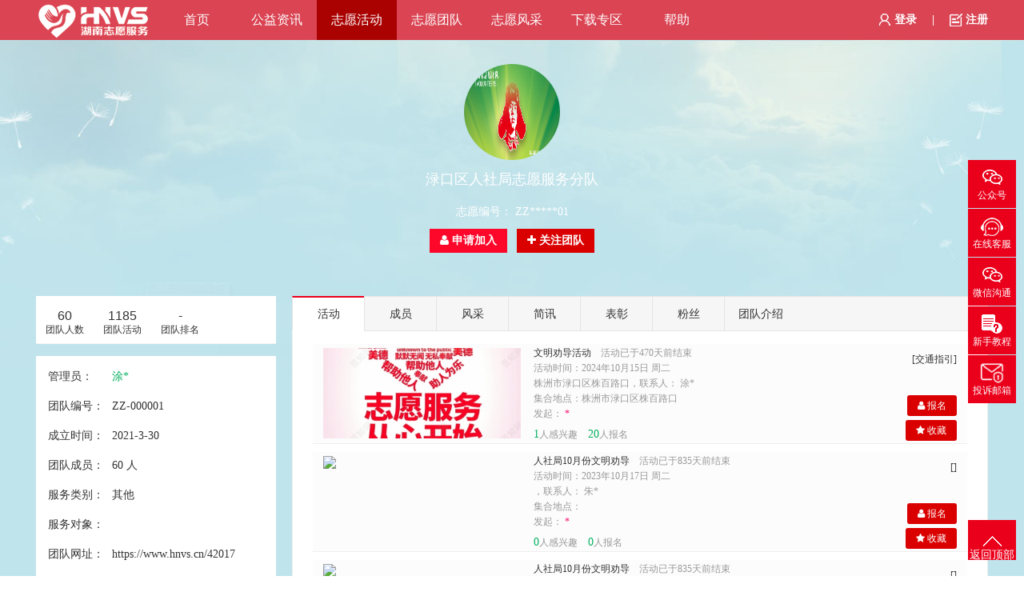

--- FILE ---
content_type: text/html;charset=UTF-8
request_url: https://www.hnvs.cn/!mass!party&id=42017
body_size: 12284
content:
<!DOCTYPE html>
<!--[if IE 8]> <html lang="en" class="ie8"> <![endif]-->
<!--[if IE 9]> <html lang="en" class="ie9"> <![endif]-->
<!--[if !IE]><!-->
<html>
<!--<![endif]-->

<head>
    <title>湖南志愿服务网--湖南新时代文明实践云平台|志愿湖南|湖南志愿|志愿者|志愿者团队|公益活动渌口区人社局志愿服务分队 | 志愿组织</title>
  
    <meta name="baidu-site-verification" content="43PKzsni0u" />
	<link href="/template/image/favicon.ico" rel="icon" type="image/x-icon" />
	<link href="/template/image/favicon.ico" rel="shortcut icon" type="image/x-icon" />
	<link href="/template/image/favicon.ico" rel="bookmark" type="image/x-icon" /> 
    <meta charset="utf-8">
    <meta name="viewport" content="width=device-width, initial-scale=1, maximum-scale=1, user-scalable=no">
    <meta name="description" content="">
    <meta name="author" content="">
    <meta property="qc:admins" content="2411143035606636367" />
    <meta property="wb:webmaster" content="628ebaf454c92c86" />
    <meta http-equiv="X-UA-Compatible" content="IE=edge,Chrome=1" />
    <meta http-equiv="X-UA-Compatible" content="IE=9" />

    <meta name="keywords" content="志愿者,志愿服务,湖南志愿服务,湖南志愿,志愿湖南,新时代文明实践,长沙义工,志愿者活动,志愿者网,湖南义工,长沙义工网" />


    <meta name="description" content="湖南省志愿者统一平台，在这里，地市县，高校青年志愿者、省直志愿者，实现志愿者之间的高度互动交流，让志愿者依托网络可以更好的了解信息与参与活动"/>

    
        <!-- CSS Global Compulsory-->
    <link rel="stylesheet" href="/template/assets/plugins/bootstrap/css/bootstrap.css">
    <link rel="stylesheet" href="/template/assets/css/responsive.css">
    <!-- CSS Implementing Plugins -->
    <link rel="stylesheet" href="/template/assets/plugins/font-awesome/css/font-awesome.css">
    <link rel="stylesheet" href="/template/assets/plugins/flexslider/flexslider.css">
    <link rel="stylesheet" href="/template/assets/plugins/parallax-slider/css/parallax-slider.css">
    <!-- CSS Style Page -->
    <link rel="stylesheet" href="/template/assets/css/pages/page_log_reg_v1.css">
    <!-- CSS Theme -->
    <link rel="stylesheet" href="/template/assets/css/pages/page_one.css">
    <!-- CSS Page Style -->
    <link rel="stylesheet" href="/template/assets/css/pages/portfolio-v1.css">
    <link rel="stylesheet" href="/template/assets/css/public.css">

	<script type="text/javascript" src="/template/assets/plugins/jquery-1.10.2.min.js"></script>
	<script type="text/javascript" src="/template/assets/plugins/jquery-migrate-1.2.1.min.js"></script>
	<script type="text/javascript" src="/template/assets/js/tabs.js"></script>
    <!-- HTML5 Shim and Respond.js IE8 support of HTML5 elements and media queries -->
<!--[if lt IE 9]>
  <script src="/template/js/html5shiv.min.js"></script>
  <script src="/template/js/respond.min.js"></script>
<![endif]-->
        <!-- 统计 -->
<script>
    function hnvs_img_error(that, path, emptyPath) {
    // 使用 dataset 来存储标记
    if (that.dataset.errorHandled) {
        return;
    }
    
    var curSrc = that.src;

    // 标记错误处理已经执行
    that.dataset.errorHandled = true;

    if (curSrc === emptyPath || curSrc.indexOf(emptyPath) >= 0) {
        return;
    }

    if (curSrc === path || curSrc.indexOf(path) >= 0) {
        that.src = curSrc.replace(/https:\/\/res\./, 'https://www.'); // 替换为备用路径
    } else {
        that.src = path;
    }
}
    // function hnvs_img_error(that, path, emptyPath) {
    //     var curSrc = that.src
    //     if (curSrc === emptyPath || curSrc.indexOf(emptyPath) >= 0) {
    //         return
    //     }
    //     if (curSrc === path || curSrc.indexOf(path) >= 0) {
    //         that.src =  curSrc.replace(/https:\/\/res\./, 'https://www.');// emptyPath
    //     } else {
    //         that.src = path
    //     }
    // }
</script>
<script>
var _hmt = _hmt || [];
(function() {
  var hm = document.createElement("script");
  hm.src = "https://hm.baidu.com/hm.js?99d8d6feeba6406f3ca007408a4dc245";
  var s = document.getElementsByTagName("script")[0]; 
  s.parentNode.insertBefore(hm, s);
})();
</script>



</head>

<body id="bodymass">
<link href="/template/css/space/navigate.css" rel="stylesheet" type="text/css" />
<script src="/template/js/space/member.js"></script>
<script type="text/javascript">
	var topMemberId = '';
	function enterTopAdminPage(){
		window.open('!admin!');
		// if(['148', '11111', '2016221', '5012724', '5055188', '5611240', '5611241', '5611242', '6621115', '6697110', '7518342', '12302628', '14008360', '15940630', '19184286', '21086323','19924909','21095601','9465366'].indexOf(topMemberId)>-1){
		// 	$.ajax({
		// 					url: 'https://ysj.hn-vs.cn/user/action',
		// 					type: 'get',
		// 					data: {
		// 						user_id: topMemberId,
		// 						action_type: 'management',
		// 						action_details: 'pc'
		// 					},
		// 					dataType: 'json',
		// 					success(res) {
		// 						console.log(res)
		// 					},
		// 					error() {
		// 						console.log('error----')
		// 					}
		// 				});
		// 	window.open('!admin!');
		// }else{
		// 	new notice.Notice( `尊敬的管理员：<br />由于湖南志愿服务网数据量极为庞大，服务器负荷已达到较高水平。为保障全体用户的正常使用体验，现暂时关闭管理员数据查询功能。 若您有数据查询需求，请与我们的运维部门取得联系。我们将竭诚为您提供帮助。<br />服务电话：15116300541(微信同号)<br />服务邮箱：262738023@qq.com`, "温馨提示：" );
		// }	
	}
</script>

<!-- LOG -->
<link rel="stylesheet" href="/template/assets/css/styleLog.css">
<script type="text/javascript" src="/template/assets/js/jquery.easing.min.js"></script>
<script type="text/javascript" src="/template/js/logins.js"></script>
<script src="/template/js/app/twitter/sina/sina.js"></script>
<script src="/template/js/app/twitter/tx/tx.js"></script>
<script language="javascript">
	/**
	 * @param QQ号登陆
	 */
	function qqlogin(){
		var top = Math.floor(($(window).height()-446)/2 + (Sys.ie6? $(document).scrollTop() :0))+"px";
		var left = Math.floor(($(window).width()-1000)/2)+"px";
		vReturnValue = window.showModalDialog("!txLogin",window,"dialogWidth:990px;dialogHeight:600px;dialogTop:"+top+";dialogLeft:"+left );
	}

    var _logink = !0;
		function openLoginForm() {
        _logink && "50px" != $("#loginalert").css("top") && ($("#loginalert").show(), $(".loginmask").fadeIn(500), $("#loginalert").animate({
            top: 50
        },
        400, "easeOutQuart"))
			}

	$(function() {
	/*登录*/	
	    $(".loginmask").css("opacity", 0.8);
	    $(".thirdlogin ul li:odd").css({
	        marginRight: 0
	    });
	    $(".loginmask,.closealert").click(function() {
			document.getElementById('user').value = "";
			document.getElementById('pass').value = "";
			document.getElementById('auth').value = "";
//			document.getElementById( "buttonToSubmit" ).style.background = "#da0000";
//			document.getElementById( "buttonToSubmit" ).disabled = false;
//			document.getElementById( "checkAuthCodeLogo" ).className = '';
			document.getElementById( "logintip" ).innerHTML = '&nbsp;';
	        _logink && (_logink = !1, $("#loginalert").animate({
	            top: -600
	        },
	        400, "easeOutQuart",
	        function() {
	            $("#loginalert").hide();
	            _logink = !0
	        }), $(".loginmask").fadeOut(500))
	    });
	 
	});
</script>
<div class="clear">
</div>
<div class="loginmask">
</div>
<div id="loginalert"  >


<div style="float:right; border-left:1px solid #ECF2F5">
 
    <div class=" loginpd">
        <h3>
            <i class="closealert fr"></i>
            <div class="clear">
            </div>
        </h3>
        <div class="loginwrap">
            <div class="loginh">
                <div class="fl">志愿者登录</div>
                <div class="loginsignup fr">
                    还没有帐号
                    <input type="button" id="sigup_now" onclick="location.href='!signUp';" value="立即注册" />
                </div>
                <div class="clear"></div>
            </div>
            <div class="clear">
            </div>
            <form name="loginUrlForm" id="loginUrlForm" method="POST" action="~">
            	<input type="hidden" name="lastURL" id="_loginLastURL" value=""/>
            </form>
            <form name="loginForm" id="loginForm" method="POST" action="~login">
            <div class="logininput">
                <div class="desc_div">（帐号使用“用户名/邮箱/手机/编号”登录）</div>
                <div class="username_div">帐号：</div>
                <div><input type="text" id="user" class="loginusername" name="USERNAME" maxlength="64" /></div>
                <div class="pw_div">密码：</div>
                <div><input type="password" id="pass" class="loginuserpasswordt" name="PASSWORD" maxlength="32" onkeydown="if( event.keyCode==13 && this.value !='' ){$('#auth').focus()}" /></div>
                <div class="yzm_div">验证码：</div>
                <div class="yzma">
                	<input type="text" id="auth" class="loginuserpasswordp" name="AUTHCODE" maxlength="4" onkeydown="if( event.keyCode==13 && this.value !='' ){doLogin();}" />
                </div>
                	<div id="checkAuthCodeLogo"></div>
                <div class="yzma_img">&nbsp;<iframe id="iframe" src="!code" scrolling="No" width="105" height="30" marginheight="0" marginwidth="0" frameborder="0"></iframe>
                	<a href="javascript:void(0);" onclick="document.getElementById('iframe').src='!code'">看不清，换一张</a></div>
            </div>
            <div class="loginbtn">
                <div class="loginsubmit fl">
                    <input type="button" id="buttonToSubmit" onclick="doLogin()" value="登录" />
                    <div class="loginsubmiting">
                        <div class="loginsubmiting_inner">
                        </div>
                    </div>
                </div>
                <div class="logcheckbox fl" style="line-height:40px;">
                    <label>
                        <input name="autologin" id="autologin" type="checkbox" style="margin-top:0px;" value="1"  /> 保持登录
                    </label>
                </div>
                <div class="fr" style="line-height:40px;"><a href="!password">忘记密码?</a></div>
                <div class="fl" style="line-height:20px;margin-top:-5px;margin-bottom:10px;width:190px;color:#FF0000;" id="logintip">&nbsp;</div>
                <div class="clear"></div>
            </div>
            </form>
        </div>
    </div>
    <div class="thirdlogin page-con" >
        <div class="pd50">
<div class="sep"><div style="margin-top:-9px;"><label>第三方账号登录</label></div></div>
          
            
<div class="icons-box">
<a href="https://www.hnvs.cn/!wechatLogin" id="weixin_login" class="icons weixin"></a>&nbsp;&nbsp;
<a href="!txLogin" class="icons qq"></a>
                &nbsp;&nbsp;

<a href="!sinaLogin" class="icons weibo"></a>
</div>
</div>
            
            <div class="clear">
            </div>
        </div>
    </div>
    </div>
</div>
<!-- LOG -->


<input type="hidden" value="" id="myLogo"/>
<link rel="stylesheet" href="/template/assets/css/style_team.css">
<link rel="stylesheet" href="/template/assets/css/style.css">
<link rel="stylesheet" href="/template/assets/css/headers/header1.css">
<link rel="stylesheet" href="/template/assets/css/themes/default.css" id="style_color">
<link rel="stylesheet" href="/template/assets/css/pages/page_search.css">
<link rel="stylesheet" href="/template/assets/css/public.css">
<link rel="stylesheet" href="/template/assets/css/member.css">
<link rel="stylesheet" href="/template/assets/css/swiper.css" />

<style>
	  .public-welfare img {
    display: block;
    width: 100%;
    height: 170px;
  }
  .swiper-container-ad {
    margin-left: auto;
    margin-right: auto;
    position: relative;
    overflow: hidden;
    z-index: 1;
  }
  .swiper-container-ad > .swiper-pagination-bullets {
    text-align: center;
  }
  .swiper-container-ad > .swiper-pagination-bullets .swiper-pagination-bullet {
    width: 20px;
    height: 4px;
    border-radius: 0;
  }
	.team-ewm{
		padding-bottom: 0;
	}
	.public-welfare img{
  display: block;
  width: 100%;
  height: 170px;
}
</style>
<script src="https://cdnjs.cloudflare.com/ajax/libs/qrcodejs/1.0.0/qrcode.min.js"></script>
<script src="/template/js/motion.js"></script>
<script src="/template/js/space/topsearch.js"></script>
<script src="/template/js/space/topcount.js"></script>
<script src="/template/assets/js/swiper.min.js"></script>
<!--=== Header ===-->



<!--菜单-->
<div id="top_header"  class="index-menu" >
    <ul>
     <a href="!" title="点我返回首页"><img class="topidex-logo"  src="/template/assets/images/index/logo-nav.png" alt="Logo"></a>
        <li class=""><a href="!">首页</a> </li>
        <li class=""><a href="!news">公益资讯</a> </li>
        <li class=" active"><a href="!party">志愿活动</a> </li>
        <li class=""><a href="!team">志愿团队</a> </li>
        <li class=""><a href="!art">志愿风采</a> </li>

<!--        <li><a href="#">公益地图</a> </li>
-->        <li class=""><a href="!download">下载专区</a> </li>
       <li class=""><a  href="!help">帮助</a> </li>
       
       <div class="index-header-r">
                         <a href="javascript:void(0)" onclick="openLoginForm();"  class="denglu-navicon">登录</a>
                         <span>|</span>
            <a href="!signUp" class="zhuce-navicon" >注册</a>
        </div>
    </ul>
    
</div>





<script language="javascript">StatpageUp();</script>


<div class="team-banner-skin">
<div class="team-banner">
    <img src="https://res.hnvs.cn/photo/system/teamAvatar.jpg"  onerror="hnvs_img_error(this, '/photo/system/teamAvatar.jpg', '/photo/system/smallHead_NotActived.jpg');">
    <h1>
                渌口区人社局志愿服务分队
            </h1>
    <p>志愿编号：
                ZZ*****01
            </p>
    
                                                <div class="team-info-bottom">
                    					            <a class="btn-u btn-u-large one-page-btn font-weight-bold " href="javascript:void(0)" onclick="wantToInLeague();" style=" background:#fd082b"><span id="attention1"><i class="icon-user"></i>&nbsp;申请加入</span></a>
	                    &nbsp;&nbsp;
				            <a class="btn-u btn-u-large one-page-btn font-weight-bold " href="javascript:void(0)" onclick="wantToInFavors();"><span id="attention3"><i class="icon-plus"></i>&nbsp;关注团队</span></a>
                    	                        </div>
                        </div>

<!-- <script type="text/javascript" src="https://api.map.baidu.com/api?v=2.0&ak=TDFxf3Q0cLfFxlMKnkL7USwOaqGUEZFq"></script> -->
<script src="/template/js/space/mass.js" type="text/javascript"></script>
<script src="/template/js/space/index_member.js" type="text/javascript"></script>
<script src="/template/js/space/index_meet.js" type="text/javascript"></script>
<script src="/template/js/copyToClipboard.js"></script>

<div class="member-cont">

    <div class="member-left">
        <div class="team-count">
			<ul>
			  <!--  <li>
			        <h1>212075.3</h1>
			        <p>服务总时长</p>
			    </li>-->
			    <li>
			        <h1>
                                                60
                                            </h1>
			        <p>团队人数</p>
			    </li>
			    <li>
			        <h1>                        1185
                        </h1>
			        <p>团队活动</p>
			    </li>
			    <li>
			        <h1>                        -
                        </h1>
			        <p>团队排名</p>
			    </li>
			</ul>
        </div>
        
        <div class="member-about">
        		
	            
        		<div class="member-about-cont">
	                <p class="team-about-l">管理员：</p>
	                <p class="team-about-r">
	                	<a href="!member&id=20464702" target="_blank"><span class=" color-new-red">
                                                        涂*
                                                    </span></a>
	                		                </p>
	            </div>
	            
	            	           <div class="member-about-cont">
	                <p class="team-about-l">团队编号：</p>
	                <p class="team-about-r">
                                                ZZ-000001
                        	                </p>
	            </div>
	            <div class="member-about-cont">
	                <p class="team-about-l">成立时间：</p>
	                <p class="team-about-r">
                                                2021-3-30
                        	                </p>
	            </div>
             <div class="member-about-cont">
	                <p class="team-about-l">团队成员：</p>
	                <p class="team-about-r">
                                                60
                        人
	                </p>
	            </div>
	            <div class="member-about-cont">
	                <p class="team-about-l">服务类别：</p>
	                <p class="team-about-r">
	                	                        	<a href="!team&cid=23037"><span>其他</span></a>&nbsp;
                        	                </p>
	            </div>
	            <div class="member-about-cont">
	                <p class="team-about-l">服务对象：</p>
	                <p class="team-about-r">
	                		                </p>
	            </div>
              <!--<div class="member-about-cont">
	                <p class="team-about-l">服务时长：</p>
	                <p class="team-about-r">
                        	<span>212075.3 小时</span>&nbsp;
	                </p>
	            </div>-->
	            <div class="member-about-cont">
	                <p class="team-about-l">团队网址：</p>
	                <p class="team-about-r">
	                	                        	<span>https://www.hnvs.cn/42017</span>
                        	                </p>
	            </div>
				<div class="member-about-cont">
	                <p class="team-about-l">保险保障：</p>
	                <p class="team-about-r">
	                	<a href="javascript:void(0)" onclick="renderToken()">点击查看</a>
	                </p>
	            </div>            
	            <!-- 	            <div class="member-about-cont">
	                <p class="team-about-l">总部地图：</p>
	                <p class="team-about-r">
                        <div class="baidu_map" id="allmap"></div>
						<script src="/template/js/baidu.js"></script>
						<script language="javascript">
							showMap( '113.153404', '27.717274', '株洲市渌口区渌口镇向阳社区' );
						</script>
	                </p>
	            </div> -->
	            	        </div>
	        
	        <div class="team-ewm">
	        		<img src="[data-uri]">
		            <p>扫描二维码加入志愿者团队</p>
		         <!--   <div class="team-join">
		                <ul>
		                    <li><a href="#">关注团队</a> </li>
		                    <li class="jr"><a href="#">加入团队</a> </li>
		                </ul>
		            </div>-->
<!-- 					<div class="public-welfare">
						<div class="swiper-container-ad">
						  <div class="swiper-wrapper">
							<div class="swiper-slide">
							  <a href="#"><img src="https://yjtres.hn-vs.cn/hnvs-swiper/20230328094739.png" /></a>
							</div>
							<div class="swiper-slide">
							  <a href="#"><img src="https://yjtres.hn-vs.cn/hnvs-swiper/20230328094739.png" /></a>
							</div>
							<div class="swiper-slide">
							  <a href="#"><img src="https://yjtres.hn-vs.cn/hnvs-swiper/20230328094739.png" /></a>
							</div>
						  </div>
						  <div class="swiper-pagination"></div>
						</div>
					  </div> -->
		     </div>
        </div>
        
        <div class="member-right">
        	<div class="member-tab" id="tab">
	            <ul>
	                <li class="active" ><a href="!mass!party&id=42017" target="_self">活动</a></li>
	                <li  ><a href="!mass!member&id=42017" target="_self">成员</a></li>
	                <li  ><a href="!mass!art&id=42017" target="_self">风采</a></li>
	                <li  ><a href="!mass!news&id=42017" target="_self">简讯</a></li>
                    <li  ><a href="!mass!cite&id=42017" target="_self">表彰</a></li>
	                <!-- li  ><a href="!mass!rule&id=42017" target="_self">规章制度</a></li-->
	                <!-- li ><a href="!mass!download&id=42017" target="_self">下载专栏</a></li-->
                    <li  ><a href="!mass!fans&id=42017" target="_self">粉丝</a></li>
                    <li  ><a href="!mass!about&id=42017" target="_self">团队介绍</a></li>
	            </ul>
        	</div>
<script>
	var swiper = new Swiper('.swiper-container-ad', {
	  pagination: '.swiper-pagination',
	  paginationClickable: true,
	  nextButton: '.swiper-button-next',
	  prevButton: '.swiper-button-prev',
	  spaceBetween: 30,
	  autoplay: 5000,
	  loop: true
	})
	  var user_cityId = '0'
	function renderToken(){
		$.ajax({
      url: 'https://ysj.hn-vs.cn/api/jxlife/token',
      type: 'GET',
      contentType: 'application/json',
      data: {
          type:0,
          id:'42017'
      },
      dataType: 'json',
      success: function (res) {
		// renderQrcode(res.data.token)
		const token = res.data.token
		window.location.href = "https://service.life.hnchasing.com/groupInsurance/html/regist.html?token=" + token
      }
    })
	}
	function renderQrcode(token) {
            // 创建一个隐藏的canvas元素
            var canvas = document.createElement('canvas');
			canvas.id = 'teamQrcode'
            canvas.width = 128;
            canvas.height = 128;
            var context = canvas.getContext('2d');
            document.body.appendChild(canvas);

            // 设置背景为白色
            context.fillStyle = "#ffffff";
            context.fillRect(0, 0, canvas.width, canvas.height);

            // 使用 QRCode 生成二维码
            var qrcode = new QRCode(canvas, {
                text: "https://service.life.hnchasing.com/groupInsurance/html/regist.html?token=" + token,
                width: 128,
                height: 128,
                colorDark: "#000000",  // 前景颜色
                colorLight: "#ffffff", // 背景颜色
                correctLevel: QRCode.CorrectLevel.H
            });


        }
		function showQrcode() {
            const canvasEl = document.querySelector('#teamQrcode canvas');
            const base64Image = canvasEl.toDataURL();
            new notice.Notice('<img src="' + base64Image + '" />', "温馨提示", function () {
                notice.lastNotice.hid();
            }, function () {
                notice.lastNotice.hid();
            });
        }
		// renderToken()
  </script>


<script src="/template/js/space/mass.js" type="text/javascript"></script>
<script src="/template/js/space/index_meet.js" type="text/javascript"></script>
<!--=== Content Part ===-->
<div class="container">
    <!--=== The first line ===-->
    <div class="row">
        <div class="col-md-12" style="padding:0;">
            <!-- 团队 -->
            <div class="tab-v2 margin-bottom-10 tabs-help">
             
                  
                   
                                <div class="tab-content row row-div-margin">
                    <div class="tab-pane active" id="rec">
                                                <div class="search-blocks team-panel-border margin-10-10">
                            <div class="row">
                                <div class="col-md-4 search-img">
                                	<div class="div-image">
	                                    <a href="!party!detail&id=1649571" target="_blank"><img src="https://res.hnvs.cn/photo/2024-10-14/933752025670ce3e55da43.jpg"  onerror="hnvs_img_error(this, '/photo/2024-10-14/933752025670ce3e55da43.jpg', '/photo/system/smallHead_NotActived.jpg');" class="img-responsive padding-5-5"></a>
		                        				                        					                        </div>
                                </div>
                                <div class="col-md-6 padding-top-2">
                                    <ul class="recruit-panel-ul">
                                        <li>
                                        	<a href="!party!detail&id=1649571" target="_blank">                                                                                                文明劝导活动
                                                                                                </a>&nbsp;&nbsp;
						                    						                    	<span class="color-new-gray margin-left-2">活动已于<span>470</span>天前结束</span>
						                                                            </li>
                                        <li class="color-new-gray">活动时间：2024年10月15日 周二</li>
                                        <li class="color-new-gray">株洲市渌口区株百路口，联系人：
                                                                                        涂*
                                                                                        </li>
                                        <li class="color-new-gray">集合地点：株洲市渌口区株百路口</li>
                                        <li class="color-new-gray">发起：
                                        	<a href="!member&id=" target="_blank"><font color="#ff006c">                                                                                                *
                                                                                            </font></a>
							                										</li>
                                        <li class="color-new-gray padding-top-5">
                                        	<span class="color-new-red">1</span>人感兴趣
				                                                                    	<span class="color-new-red margin-left-10">20</span>人报名
					                                                                </li>
                                    </ul>
                                </div>
                                <div class="col-md-2 padding-top-10">
                                    <div class="recruit-category">
                                        [<a href="!mass!party&id=42017&cid=23026">交通指引</a>]
                                    </div>
	                                 <div class="recruit-sign">
			                                                                	                                        <a class="btn-u btn-sm one-page-btn font-weight-small " onclick="event.cancelBubble=true;wantToSignup()" atte="0"><span id="favoriteName"><i class=" icon-user"></i>&nbsp;报名</span></a>
                                    					                                                            </div>
                                    <div class="recruit-collect">
                                    	                                        <a class="btn-u btn-sm one-page-btn font-weight-small " onclick="event.cancelBubble=true;wantToFavoriteParty()" atte="0"><span id="favoriteName"><i class=" icon-star"></i>&nbsp;收藏</span></a>
                                    	                                    </div>
                                </div>
                            </div>
                        </div>
                                                <div class="search-blocks team-panel-border margin-10-10">
                            <div class="row">
                                <div class="col-md-4 search-img">
                                	<div class="div-image">
	                                    <a href="!party!detail&id=594960" target="_blank"><img src=""  onerror="hnvs_img_error(this, '', '/photo/system/smallHead_NotActived.jpg');" class="img-responsive padding-5-5"></a>
		                        				                        					                        </div>
                                </div>
                                <div class="col-md-6 padding-top-2">
                                    <ul class="recruit-panel-ul">
                                        <li>
                                        	<a href="!party!detail&id=594960" target="_blank">                                                                                                人社局10月份文明劝导
                                                                                                </a>&nbsp;&nbsp;
						                    						                    	<span class="color-new-gray margin-left-2">活动已于<span>835</span>天前结束</span>
						                                                            </li>
                                        <li class="color-new-gray">活动时间：2023年10月17日 周二</li>
                                        <li class="color-new-gray">，联系人：
                                                                                        朱*
                                                                                        </li>
                                        <li class="color-new-gray">集合地点：</li>
                                        <li class="color-new-gray">发起：
                                        	<a href="!member&id=" target="_blank"><font color="#ff006c">                                                                                                *
                                                                                            </font></a>
							                										</li>
                                        <li class="color-new-gray padding-top-5">
                                        	<span class="color-new-red">0</span>人感兴趣
				                                                                    	<span class="color-new-red margin-left-10">0</span>人报名
					                                                                </li>
                                    </ul>
                                </div>
                                <div class="col-md-2 padding-top-10">
                                    <div class="recruit-category">
                                        [<a href="!mass!party&id=42017&cid=0"></a>]
                                    </div>
	                                 <div class="recruit-sign">
			                                                                	                                        <a class="btn-u btn-sm one-page-btn font-weight-small " onclick="event.cancelBubble=true;wantToSignup()" atte="0"><span id="favoriteName"><i class=" icon-user"></i>&nbsp;报名</span></a>
                                    					                                                            </div>
                                    <div class="recruit-collect">
                                    	                                        <a class="btn-u btn-sm one-page-btn font-weight-small " onclick="event.cancelBubble=true;wantToFavoriteParty()" atte="0"><span id="favoriteName"><i class=" icon-star"></i>&nbsp;收藏</span></a>
                                    	                                    </div>
                                </div>
                            </div>
                        </div>
                                                <div class="search-blocks team-panel-border margin-10-10">
                            <div class="row">
                                <div class="col-md-4 search-img">
                                	<div class="div-image">
	                                    <a href="!party!detail&id=602093" target="_blank"><img src=""  onerror="hnvs_img_error(this, '', '/photo/system/smallHead_NotActived.jpg');" class="img-responsive padding-5-5"></a>
		                        				                        					                        </div>
                                </div>
                                <div class="col-md-6 padding-top-2">
                                    <ul class="recruit-panel-ul">
                                        <li>
                                        	<a href="!party!detail&id=602093" target="_blank">                                                                                                人社局10月份文明劝导
                                                                                                </a>&nbsp;&nbsp;
						                    						                    	<span class="color-new-gray margin-left-2">活动已于<span>835</span>天前结束</span>
						                                                            </li>
                                        <li class="color-new-gray">活动时间：2023年10月17日 周二</li>
                                        <li class="color-new-gray">，联系人：
                                                                                        朱*
                                                                                        </li>
                                        <li class="color-new-gray">集合地点：</li>
                                        <li class="color-new-gray">发起：
                                        	<a href="!member&id=" target="_blank"><font color="#ff006c">                                                                                                *
                                                                                            </font></a>
							                										</li>
                                        <li class="color-new-gray padding-top-5">
                                        	<span class="color-new-red">0</span>人感兴趣
				                                                                    	<span class="color-new-red margin-left-10">0</span>人报名
					                                                                </li>
                                    </ul>
                                </div>
                                <div class="col-md-2 padding-top-10">
                                    <div class="recruit-category">
                                        [<a href="!mass!party&id=42017&cid=0"></a>]
                                    </div>
	                                 <div class="recruit-sign">
			                                                                	                                        <a class="btn-u btn-sm one-page-btn font-weight-small " onclick="event.cancelBubble=true;wantToSignup()" atte="0"><span id="favoriteName"><i class=" icon-user"></i>&nbsp;报名</span></a>
                                    					                                                            </div>
                                    <div class="recruit-collect">
                                    	                                        <a class="btn-u btn-sm one-page-btn font-weight-small " onclick="event.cancelBubble=true;wantToFavoriteParty()" atte="0"><span id="favoriteName"><i class=" icon-star"></i>&nbsp;收藏</span></a>
                                    	                                    </div>
                                </div>
                            </div>
                        </div>
                                                <div class="search-blocks team-panel-border margin-10-10">
                            <div class="row">
                                <div class="col-md-4 search-img">
                                	<div class="div-image">
	                                    <a href="!party!detail&id=594828" target="_blank"><img src=""  onerror="hnvs_img_error(this, '', '/photo/system/smallHead_NotActived.jpg');" class="img-responsive padding-5-5"></a>
		                        				                        					                        </div>
                                </div>
                                <div class="col-md-6 padding-top-2">
                                    <ul class="recruit-panel-ul">
                                        <li>
                                        	<a href="!party!detail&id=594828" target="_blank">                                                                                                人社9月份文明劝导值守
                                                                                                </a>&nbsp;&nbsp;
						                    						                    	<span class="color-new-gray margin-left-2">活动已于<span>865</span>天前结束</span>
						                                                            </li>
                                        <li class="color-new-gray">活动时间：2023年09月17日 周日</li>
                                        <li class="color-new-gray">，联系人：
                                                                                        涂*
                                                                                        </li>
                                        <li class="color-new-gray">集合地点：</li>
                                        <li class="color-new-gray">发起：
                                        	<a href="!member&id=" target="_blank"><font color="#ff006c">                                                                                                *
                                                                                            </font></a>
							                										</li>
                                        <li class="color-new-gray padding-top-5">
                                        	<span class="color-new-red">0</span>人感兴趣
				                                                                    	<span class="color-new-red margin-left-10">0</span>人报名
					                                                                </li>
                                    </ul>
                                </div>
                                <div class="col-md-2 padding-top-10">
                                    <div class="recruit-category">
                                        [<a href="!mass!party&id=42017&cid=0"></a>]
                                    </div>
	                                 <div class="recruit-sign">
			                                                                	                                        <a class="btn-u btn-sm one-page-btn font-weight-small " onclick="event.cancelBubble=true;wantToSignup()" atte="0"><span id="favoriteName"><i class=" icon-user"></i>&nbsp;报名</span></a>
                                    					                                                            </div>
                                    <div class="recruit-collect">
                                    	                                        <a class="btn-u btn-sm one-page-btn font-weight-small " onclick="event.cancelBubble=true;wantToFavoriteParty()" atte="0"><span id="favoriteName"><i class=" icon-star"></i>&nbsp;收藏</span></a>
                                    	                                    </div>
                                </div>
                            </div>
                        </div>
                                                <div class="search-blocks team-panel-border margin-10-10">
                            <div class="row">
                                <div class="col-md-4 search-img">
                                	<div class="div-image">
	                                    <a href="!party!detail&id=577317" target="_blank"><img src=""  onerror="hnvs_img_error(this, '', '/photo/system/smallHead_NotActived.jpg');" class="img-responsive padding-5-5"></a>
		                        				                        					                        </div>
                                </div>
                                <div class="col-md-6 padding-top-2">
                                    <ul class="recruit-panel-ul">
                                        <li>
                                        	<a href="!party!detail&id=577317" target="_blank">                                                                                                株洲市渌口区人社局8月份文明劝导值守
                                                                                                </a>&nbsp;&nbsp;
						                    						                    	<span class="color-new-gray margin-left-2">活动已于<span>896</span>天前结束</span>
						                                                            </li>
                                        <li class="color-new-gray">活动时间：2023年08月17日 周四</li>
                                        <li class="color-new-gray">，联系人：
                                                                                        朱*
                                                                                        </li>
                                        <li class="color-new-gray">集合地点：</li>
                                        <li class="color-new-gray">发起：
                                        	<a href="!member&id=" target="_blank"><font color="#ff006c">                                                                                                *
                                                                                            </font></a>
							                										</li>
                                        <li class="color-new-gray padding-top-5">
                                        	<span class="color-new-red">0</span>人感兴趣
				                                                                    	<span class="color-new-red margin-left-10">0</span>人报名
					                                                                </li>
                                    </ul>
                                </div>
                                <div class="col-md-2 padding-top-10">
                                    <div class="recruit-category">
                                        [<a href="!mass!party&id=42017&cid=0"></a>]
                                    </div>
	                                 <div class="recruit-sign">
			                                                                	                                        <a class="btn-u btn-sm one-page-btn font-weight-small " onclick="event.cancelBubble=true;wantToSignup()" atte="0"><span id="favoriteName"><i class=" icon-user"></i>&nbsp;报名</span></a>
                                    					                                                            </div>
                                    <div class="recruit-collect">
                                    	                                        <a class="btn-u btn-sm one-page-btn font-weight-small " onclick="event.cancelBubble=true;wantToFavoriteParty()" atte="0"><span id="favoriteName"><i class=" icon-star"></i>&nbsp;收藏</span></a>
                                    	                                    </div>
                                </div>
                            </div>
                        </div>
                                                <div class="search-blocks team-panel-border margin-10-10">
                            <div class="row">
                                <div class="col-md-4 search-img">
                                	<div class="div-image">
	                                    <a href="!party!detail&id=561682" target="_blank"><img src=""  onerror="hnvs_img_error(this, '', '/photo/system/smallHead_NotActived.jpg');" class="img-responsive padding-5-5"></a>
		                        				                        					                        </div>
                                </div>
                                <div class="col-md-6 padding-top-2">
                                    <ul class="recruit-panel-ul">
                                        <li>
                                        	<a href="!party!detail&id=561682" target="_blank">                                                                                                株洲市渌口区人社局7月份
                                                                                                </a>&nbsp;&nbsp;
						                    						                    	<span class="color-new-gray margin-left-2">活动已于<span>927</span>天前结束</span>
						                                                            </li>
                                        <li class="color-new-gray">活动时间：2023年07月17日 周一</li>
                                        <li class="color-new-gray">，联系人：
                                                                                        朱*
                                                                                        </li>
                                        <li class="color-new-gray">集合地点：</li>
                                        <li class="color-new-gray">发起：
                                        	<a href="!member&id=" target="_blank"><font color="#ff006c">                                                                                                *
                                                                                            </font></a>
							                										</li>
                                        <li class="color-new-gray padding-top-5">
                                        	<span class="color-new-red">0</span>人感兴趣
				                                                                    	<span class="color-new-red margin-left-10">0</span>人报名
					                                                                </li>
                                    </ul>
                                </div>
                                <div class="col-md-2 padding-top-10">
                                    <div class="recruit-category">
                                        [<a href="!mass!party&id=42017&cid=0"></a>]
                                    </div>
	                                 <div class="recruit-sign">
			                                                                	                                        <a class="btn-u btn-sm one-page-btn font-weight-small " onclick="event.cancelBubble=true;wantToSignup()" atte="0"><span id="favoriteName"><i class=" icon-user"></i>&nbsp;报名</span></a>
                                    					                                                            </div>
                                    <div class="recruit-collect">
                                    	                                        <a class="btn-u btn-sm one-page-btn font-weight-small " onclick="event.cancelBubble=true;wantToFavoriteParty()" atte="0"><span id="favoriteName"><i class=" icon-star"></i>&nbsp;收藏</span></a>
                                    	                                    </div>
                                </div>
                            </div>
                        </div>
                                                <div class="search-blocks team-panel-border margin-10-10">
                            <div class="row">
                                <div class="col-md-4 search-img">
                                	<div class="div-image">
	                                    <a href="!party!detail&id=561684" target="_blank"><img src=""  onerror="hnvs_img_error(this, '', '/photo/system/smallHead_NotActived.jpg');" class="img-responsive padding-5-5"></a>
		                        				                        					                        </div>
                                </div>
                                <div class="col-md-6 padding-top-2">
                                    <ul class="recruit-panel-ul">
                                        <li>
                                        	<a href="!party!detail&id=561684" target="_blank">                                                                                                渌口区人社局文明劝导7月份
                                                                                                </a>&nbsp;&nbsp;
						                    						                    	<span class="color-new-gray margin-left-2">活动已于<span>927</span>天前结束</span>
						                                                            </li>
                                        <li class="color-new-gray">活动时间：2023年07月17日 周一</li>
                                        <li class="color-new-gray">，联系人：
                                                                                        朱*
                                                                                        </li>
                                        <li class="color-new-gray">集合地点：</li>
                                        <li class="color-new-gray">发起：
                                        	<a href="!member&id=" target="_blank"><font color="#ff006c">                                                                                                *
                                                                                            </font></a>
							                										</li>
                                        <li class="color-new-gray padding-top-5">
                                        	<span class="color-new-red">0</span>人感兴趣
				                                                                    	<span class="color-new-red margin-left-10">0</span>人报名
					                                                                </li>
                                    </ul>
                                </div>
                                <div class="col-md-2 padding-top-10">
                                    <div class="recruit-category">
                                        [<a href="!mass!party&id=42017&cid=0"></a>]
                                    </div>
	                                 <div class="recruit-sign">
			                                                                	                                        <a class="btn-u btn-sm one-page-btn font-weight-small " onclick="event.cancelBubble=true;wantToSignup()" atte="0"><span id="favoriteName"><i class=" icon-user"></i>&nbsp;报名</span></a>
                                    					                                                            </div>
                                    <div class="recruit-collect">
                                    	                                        <a class="btn-u btn-sm one-page-btn font-weight-small " onclick="event.cancelBubble=true;wantToFavoriteParty()" atte="0"><span id="favoriteName"><i class=" icon-star"></i>&nbsp;收藏</span></a>
                                    	                                    </div>
                                </div>
                            </div>
                        </div>
                                                <div class="search-blocks team-panel-border margin-10-10">
                            <div class="row">
                                <div class="col-md-4 search-img">
                                	<div class="div-image">
	                                    <a href="!party!detail&id=577239" target="_blank"><img src=""  onerror="hnvs_img_error(this, '', '/photo/system/smallHead_NotActived.jpg');" class="img-responsive padding-5-5"></a>
		                        				                        					                        </div>
                                </div>
                                <div class="col-md-6 padding-top-2">
                                    <ul class="recruit-panel-ul">
                                        <li>
                                        	<a href="!party!detail&id=577239" target="_blank">                                                                                                株洲市渌口区人社局7月份
                                                                                                </a>&nbsp;&nbsp;
						                    						                    	<span class="color-new-gray margin-left-2">活动已于<span>927</span>天前结束</span>
						                                                            </li>
                                        <li class="color-new-gray">活动时间：2023年07月17日 周一</li>
                                        <li class="color-new-gray">，联系人：
                                                                                        朱*
                                                                                        </li>
                                        <li class="color-new-gray">集合地点：</li>
                                        <li class="color-new-gray">发起：
                                        	<a href="!member&id=" target="_blank"><font color="#ff006c">                                                                                                *
                                                                                            </font></a>
							                										</li>
                                        <li class="color-new-gray padding-top-5">
                                        	<span class="color-new-red">0</span>人感兴趣
				                                                                    	<span class="color-new-red margin-left-10">0</span>人报名
					                                                                </li>
                                    </ul>
                                </div>
                                <div class="col-md-2 padding-top-10">
                                    <div class="recruit-category">
                                        [<a href="!mass!party&id=42017&cid=0"></a>]
                                    </div>
	                                 <div class="recruit-sign">
			                                                                	                                        <a class="btn-u btn-sm one-page-btn font-weight-small " onclick="event.cancelBubble=true;wantToSignup()" atte="0"><span id="favoriteName"><i class=" icon-user"></i>&nbsp;报名</span></a>
                                    					                                                            </div>
                                    <div class="recruit-collect">
                                    	                                        <a class="btn-u btn-sm one-page-btn font-weight-small " onclick="event.cancelBubble=true;wantToFavoriteParty()" atte="0"><span id="favoriteName"><i class=" icon-star"></i>&nbsp;收藏</span></a>
                                    	                                    </div>
                                </div>
                            </div>
                        </div>
                                                <div class="search-blocks team-panel-border margin-10-10">
                            <div class="row">
                                <div class="col-md-4 search-img">
                                	<div class="div-image">
	                                    <a href="!party!detail&id=577240" target="_blank"><img src=""  onerror="hnvs_img_error(this, '', '/photo/system/smallHead_NotActived.jpg');" class="img-responsive padding-5-5"></a>
		                        				                        					                        </div>
                                </div>
                                <div class="col-md-6 padding-top-2">
                                    <ul class="recruit-panel-ul">
                                        <li>
                                        	<a href="!party!detail&id=577240" target="_blank">                                                                                                渌口区人社局文明劝导7月份
                                                                                                </a>&nbsp;&nbsp;
						                    						                    	<span class="color-new-gray margin-left-2">活动已于<span>927</span>天前结束</span>
						                                                            </li>
                                        <li class="color-new-gray">活动时间：2023年07月17日 周一</li>
                                        <li class="color-new-gray">，联系人：
                                                                                        朱*
                                                                                        </li>
                                        <li class="color-new-gray">集合地点：</li>
                                        <li class="color-new-gray">发起：
                                        	<a href="!member&id=" target="_blank"><font color="#ff006c">                                                                                                *
                                                                                            </font></a>
							                										</li>
                                        <li class="color-new-gray padding-top-5">
                                        	<span class="color-new-red">0</span>人感兴趣
				                                                                    	<span class="color-new-red margin-left-10">0</span>人报名
					                                                                </li>
                                    </ul>
                                </div>
                                <div class="col-md-2 padding-top-10">
                                    <div class="recruit-category">
                                        [<a href="!mass!party&id=42017&cid=0"></a>]
                                    </div>
	                                 <div class="recruit-sign">
			                                                                	                                        <a class="btn-u btn-sm one-page-btn font-weight-small " onclick="event.cancelBubble=true;wantToSignup()" atte="0"><span id="favoriteName"><i class=" icon-user"></i>&nbsp;报名</span></a>
                                    					                                                            </div>
                                    <div class="recruit-collect">
                                    	                                        <a class="btn-u btn-sm one-page-btn font-weight-small " onclick="event.cancelBubble=true;wantToFavoriteParty()" atte="0"><span id="favoriteName"><i class=" icon-star"></i>&nbsp;收藏</span></a>
                                    	                                    </div>
                                </div>
                            </div>
                        </div>
                                                <div class="search-blocks team-panel-border margin-10-10">
                            <div class="row">
                                <div class="col-md-4 search-img">
                                	<div class="div-image">
	                                    <a href="!party!detail&id=577126" target="_blank"><img src=""  onerror="hnvs_img_error(this, '', '/photo/system/smallHead_NotActived.jpg');" class="img-responsive padding-5-5"></a>
		                        				                        					                        </div>
                                </div>
                                <div class="col-md-6 padding-top-2">
                                    <ul class="recruit-panel-ul">
                                        <li>
                                        	<a href="!party!detail&id=577126" target="_blank">                                                                                                区人社局6月文明劝导
                                                                                                </a>&nbsp;&nbsp;
						                    						                    	<span class="color-new-gray margin-left-2">活动已于<span>957</span>天前结束</span>
						                                                            </li>
                                        <li class="color-new-gray">活动时间：2023年06月17日 周六</li>
                                        <li class="color-new-gray">，联系人：
                                                                                        涂*
                                                                                        </li>
                                        <li class="color-new-gray">集合地点：</li>
                                        <li class="color-new-gray">发起：
                                        	<a href="!member&id=" target="_blank"><font color="#ff006c">                                                                                                *
                                                                                            </font></a>
							                										</li>
                                        <li class="color-new-gray padding-top-5">
                                        	<span class="color-new-red">0</span>人感兴趣
				                                                                    	<span class="color-new-red margin-left-10">0</span>人报名
					                                                                </li>
                                    </ul>
                                </div>
                                <div class="col-md-2 padding-top-10">
                                    <div class="recruit-category">
                                        [<a href="!mass!party&id=42017&cid=0"></a>]
                                    </div>
	                                 <div class="recruit-sign">
			                                                                	                                        <a class="btn-u btn-sm one-page-btn font-weight-small " onclick="event.cancelBubble=true;wantToSignup()" atte="0"><span id="favoriteName"><i class=" icon-user"></i>&nbsp;报名</span></a>
                                    					                                                            </div>
                                    <div class="recruit-collect">
                                    	                                        <a class="btn-u btn-sm one-page-btn font-weight-small " onclick="event.cancelBubble=true;wantToFavoriteParty()" atte="0"><span id="favoriteName"><i class=" icon-star"></i>&nbsp;收藏</span></a>
                                    	                                    </div>
                                </div>
                            </div>
                        </div>
                                            </div>
                </div>
                                </div>
            <!-- 团队 -->
                        <div class="col-md-12">
	            <div class="text-center">
	                <ul class="pagination"><li class="active"><a>1</a></li><li ><a href="/!mass!party&amp;id=42017&amp;page=2" comment=" 2">2</a></li><li ><a href="/!mass!party&amp;id=42017&amp;page=3" comment=" 3">3</a></li><li ><a href="/!mass!party&amp;id=42017&amp;page=4" comment=" 4">4</a></li><li ><a href="/!mass!party&amp;id=42017&amp;page=5" comment=" 5">5</a></li><li ><a href="/!mass!party&amp;id=42017&amp;page=6" comment=" 6">6</a></li><li ><a href="/!mass!party&amp;id=42017&amp;page=7" comment=" 7">7</a></li><li ><a href="/!mass!party&amp;id=42017&amp;page=8" comment=" 8">8</a></li><li ><a href="/!mass!party&amp;id=42017&amp;page=9" comment=" 9">9</a></li><li ><a href="/!mass!party&amp;id=42017&amp;page=10" comment=" 10">10</a></li><li><a href="/!mass!party&amp;id=42017&amp;page=2"  comment="Next Page">&#155;</a></li><li><a href="/!mass!party&amp;id=42017&amp;page=59673"  comment=" 59673">&raquo;</a></li></ul>
	            </div>
            </div>
                    </div>
    </div>
    <!-- The first line -->
</div>
</div>
</div>
<script type="text/javascript" src="/template/js/jsNotice.js"></script>
<script type="text/javascript" src="/template/js/jsAlert.js"></script>
<script type="text/javascript" src="/template/js/space/recommand.js"></script>
<script type="text/javascript" src="/template/js/friend/search.js"></script>
<script type="text/javascript" src="/template/js/space/head.js"></script>
<!-- JS Global Compulsory -->
<script type="text/javascript" src="/template/assets/plugins/jquery-migrate-1.2.1.min.js"></script>
<script type="text/javascript" src="/template/assets/plugins/bootstrap/js/bootstrap.min.js"></script>
<script type="text/javascript" src="/template/assets/plugins/hover-dropdown.min.js"></script>
<!--<script type="text/javascript" src="/template/assets/plugins/back-to-top.js"></script>
返回顶部 
-->

<!-- JS Page Level -->
<script src="/template/js/copyToClipboard.js"></script>
<script src="/template/js/space/index_linkto.js"></script>
<!--=== Copyright ===-->

<!--=== Copyright ===-->
<div class="copyright">
  <div class="container">
    <div class="row">
      <div class="foot-head-top col-md-12">
        <div class="col-md-2">
          <img style="width: 100%" src="/template/assets/img/logo1-default.png" />
        </div>
        <div class="col-md-10">
          <div class="foot-concent-right">
            <ul>
              <li style="cursor: pointer" onclick="window.open('!about&t=1')">关于我们</li>
              <li class="bj">&nbsp;</li>
              <li style="cursor: pointer" onclick="window.open('!about&t=2')">商标版权</li>
              <li class="bj">&nbsp;</li>
              <li style="cursor: pointer" onclick="window.open('!about&t=3')">联络我们</li>
              <li class="bj">&nbsp;</li>
              <li style="cursor: pointer" onclick="window.open('!about&t=4')">隐私政策</li>
              <li class="bj">&nbsp;</li>
              <li style="cursor: pointer" onclick="window.open('!about&t=5')">使用条款</li>
              <li class="bj">&nbsp;</li>
              <li style="cursor: pointer" onclick="window.open('!help')">使用帮助</li>
              <li class="bj">&nbsp;</li>
              <li style="cursor: pointer" onclick="window.open('!about&t=7')">意见反馈</li>
              <li class="bj">&nbsp;</li>
              <li style="cursor: pointer" onclick="window.open('!about&t=8')">商务合作</li>
            </ul>
          </div>
          <!-- <div class="foot-concent-font">
                     <span>邮箱：<a href="mailto:xzb@hnvs.cn">xzb@hnvs.cn</a></span>
                </div>-->
          <!--   <div class="foot-concent-font">
                    <span>合作邮箱：<a href="mailto:admin@hnvs.cn">admin@hnvs.cn</a></span>
                </div>-->
          <div class="foot-concent-font" style="margin-top: 10px">
            <span>合作邮箱：<a href="mailto:admin@hnvs.cn">admin@hnvs.cn</a></span>
            <span>Copyright &copy; 2012-2026 hn-vs.cn. All Right Reserved.</span
            ><span><a href="http://beian.miit.gov.cn/" target="_blank">湘ICP备13009455号</a></span>
            <span>版权所有：湖南省志愿服务联合会</span>
          </div>
          <!-- 统计测试 -->
          <script>
            var _hmt = _hmt || []
            ;(function () {
              var hm = document.createElement('script')
              hm.src = 'https://hm.baidu.com/hm.js?406b2cdad5d5d3babff8c473a4c80867'
              var s = document.getElementsByTagName('script')[0]
              s.parentNode.insertBefore(hm, s)
            })()
          </script>
          <a style="font-size:1px;color:white;" href="" target="_blank"></a>
          <!-- 统计测试 -->
        </div>
      </div>
    </div>
  </div>
</div>
<!--/copyright-->

<div class="back-top">
  <a href="#body0"
    ><img src="/template/assets/images/index/icon-back-top.png" />
    <p>返回顶部</p>
  </a>
</div>

<div class="tool">
  <ul>
    <!--  <li>
            <img src="/template/assets/images/index/index-tool-1.png">
            <p>移动端</p>
        </li>-->
    <li>
      <img src="/template/assets/images/index/index-tool-2.png" />
      <p>公众号</p>
      <div class="index-tool-ewm">
        <img src="/template/assets/images/index/index-ewm.png" />
        <p>扫描二维码关注<br />湖南省志愿服务网 <br />微信公众号</p>
      </div>
    </li>
    <li>
      <img src="/template/assets/images/index/index-tool-3.png" />
      <p>在线客服</p>
      <div class="index-tool-ewm" style="width: 218px;">
        <img style="width: 200px;height: auto;" src="/template/assets/images/index/work-weixin-qq.png" />
  
      </div>
    </li>
    <li>
      <img src="/template/assets/images/index/index-tool-2.png" />
      <p>微信沟通</p>
      <div class="index-tool-ewm">
        <img src="/template/assets/images/index/work-weixin.jpg" />
        <p>扫描二维码关注<br />湖南省志愿服务网 <br />微信沟通社群</p>
      </div>
    </li>
    <li>
      <a href="!help">
        <img src="/template/assets/images/index/index-tool-4.png" />
        <p>新手教程</p>
      </a>
    </li>
    <li>
      <a href="mailto:hnswzsc@126.com">
        <img src="/template/assets/images/index/tousu_1.png" />
        <p>投诉邮箱</p>
		      <div class="index-tool-ewm">
		        <img src="/template/assets/images/index/mailto_hnswzsc@126.com.png" />
		        <p>投诉受理邮箱<br />hnswzsc@126.com</p>
		      </div>
      </a>
    </li>
  </ul>
</div>

<!---->

<!--/copyright-->
<!--=== End Copyright ===-->
<script src="/template/assets/js/index.js"></script>

</body>
</html>


--- FILE ---
content_type: text/html; charset=utf-8
request_url: https://www.hnvs.cn/!statAjax
body_size: -19
content:
15479804,75010,577668,172029430.0

--- FILE ---
content_type: text/css
request_url: https://www.hnvs.cn/template/assets/css/pages/page_one.css
body_size: 2103
content:
/*One Page
------------------------------------*/
.one-page {
	padding-left: 0;
	padding-right: 0;
}

.one-page h1,
.one-page h2 {
	color: #fff;
	font-size: 30px;
	text-shadow: none;
	margin-bottom: 20px;
}

.one-page p {
	color: #fff;
}

.one-page .one-default p,
.one-page .one-default h1,
.one-page .one-default h2,
.one-page .one-grey p,
.one-page .one-grey h1,
.one-page .one-grey h2 {
	color: #555;
}

.one-page .one-page-inner {
	padding: 10px 0;
	/* min-height: 300px; */
	min-height:270px;
}

.one-page .one-page-btn {
	/* font-size: 20px !important; yyh */
	font-size: 16px !important;
	padding-left: 30px !important;
	padding-right: 30px !important;  
	margin-bottom: 15px;
}

.one-page .btn-u {
	/* margin-bottom: 15px;	 */
	 margin-bottom: 5px;
}

.one-page .one-default {
	background: #fff;
}
.one-page .one-grey {
	background: #fafafa;
}
.one-page .one-blue {
	background: #3498db;
}
.one-page .one-red {
	background: #e74c3c;
}
.one-page .one-orange {
	background: #e67e22;
}
.one-page .one-green {
	background: #2ecc71;
}


.index_Entrance{padding:10px; margin-bottom:10px}
.index_Entrance .tit{ font-size:20px; font-family:"Microsoft YaHei","微软雅黑","黑体";}
.index_Entrance .itemr {border-right: 1px #ddd dashed;}
.index_Entrance .icn01{ background:url(../../../image/index/icon-01.png) no-repeat;  height:50px; line-height:50px; padding-left:60px; float:left}
.index_Entrance a.icn01:hover{ background:url(../../../image/index/icon-01-r.png) no-repeat;  height:50px; line-height:50px; padding-left:60px; float:left}
.index_Entrance .icn02{ background:url(../../../image/index/icon-02.png) no-repeat;  height:50px; line-height:50px; padding-left:60px; float:left}
.index_Entrance a.icn02:hover{ background:url(../../../image/index/icon-02-r.png) no-repeat;  height:50px; line-height:50px; padding-left:60px; float:left}
.index_Entrance .icn03{ background:url(../../../image/index/icon-03.png) no-repeat;  height:50px; line-height:50px; padding-left:60px; float:left}
.index_Entrance a.icn03:hover{ background:url(../../../image/index/icon-03-r.png) no-repeat;  height:50px; line-height:50px; padding-left:60px; float:left}

.bcode-container em, .bcode-sina em.ll, .bcode-sina em.rr, .bcode-wechat em.ll, .bcode-wechat em.rr, .cate-logo, .cb-info em.rr, .cb-info-container em, .first, .help-float-bar .wechat .icon, .help-float-bar .weibo .icon, .icon-about, .icon-ask, .icon-book, .icon-card, .icon-cate, .icon-datepicker, .icon-db-rates, .icon-dcross, .icon-dm, .icon-dw-arrow, .icon-fav, .icon-fback, .icon-fcross, .icon-ffav, .icon-fhelp, .icon-fkefu, .icon-flight, .icon-g-cate, .icon-help, .icon-horn, .icon-hot, .icon-kefu, .icon-m-l-arrow, .icon-m-r-arrow, .icon-m-search, .icon-onfire, .icon-paypal, .icon-r-arrow, .icon-sm-search, .icon-tag-card, .icon-tag-card-g, .icon-tag-delivery, .icon-tag-delivery-g, .icon-tag-flight, .icon-tag-flight-g, .icon-tag-paypal, .icon-tag-paypal-g, .icon-wallet, .icon-warning, .right-arrow, .second {
    background-color: transparent;
    background-image:  url(../../../image/icon-all.png);
    background-repeat: no-repeat;
    display: inline-block;
    font-size: 0;
}.icon-wallet{width:14px;height:19px;background-position:0 -1px}.icon-cate{width:16px;height:13px;background-position:-16px -0px}.icon-g-cate{width:16px;height:12px;background-position:-227px -181px}.right-arrow{width:4px;height:10px;background-position:-1px -23px}.icon-db-rates{width:25px;height:25px;background-position:-75px -1px}.icon-horn{width:21px;height:21px;background-position:-105px -1px}.icon-onfire{width:25px;height:25px;background-position:-130px -1px}.icon-help{width:23px;height:23px;background-position:-159px -1px}.icon-about{width:23px;height:23px;background-position:-188px -1px}.icon-kefu{width:33px;height:31px;background-position:-106px -100px}.icon-fkefu{width:26px;height:28px;background-position:-133px -134px}.icon-fhelp{width:26px;height:24px;background-position:-193px -136px}.icon-ffav{width:21px;height:20px;background-position:-279px -219px}.icon-fback{width:25px;height:15px;background-position:-176px -100px}.icon-fcross{width:14px;height:14px;background-position:-210px -100px}.icon-dcross{width:14px;height:14px;background-position:-279px -148px}.icon-dw-arrow{width:12px;height:7px;background-position:-276px -1px}.icon-r-arrow{width:6px;height:9px;background-position:-14px -23px}.icon-sm-search{width:17px;height:17px;background-position:-251px -100px}.icon-hot{width:50px;height:41px;background-position:-1px -136px}.icon-dm{width:14px;height:20px;background-position:-97px -33px}.icon-card{width:19px;height:20px;background-position:-214px -33px}.icon-paypal{width:13px;height:20px;background-position:-238px -33px}.icon-warning{width:16px;height:16px;background-position:-256px -35px}.icon-datepicker{width:20px;height:22px;background-position:-276px -100px}.icon-book{width:21px;height:25px;background-position:-57px -136px}.icon-ask{width:23px;height:23px;background-position:-81px -137px}.icon-m-search{width:32px;height:32px;background-position:-247px -139px}.icon-flight{width:14px;height:14px;background-position:-279px -166px}.icon-tag-flight{width:21px;height:21px;background-position:-63px -410px}.icon-tag-card{width:29px;height:21px;background-position:-0px -410px}.icon-tag-paypal{width:21px;height:21px;background-position:-36px -410px}.icon-tag-delivery{width:25px;height:21px;background-position:-90px -410px}.icon-tag-flight-g{width:21px;height:21px;background-position:-63px -436px}.icon-tag-card-g{width:29px;height:21px;background-position:-0px -436px}.icon-tag-paypal-g{width:21px;height:21px;background-position:-36px -436px}.icon-tag-delivery-g{width:25px;height:21px;background-position:-90px -436px}.icon-fav{width:15px;height:14px;background-position:-285px -202px}.icon-m-l-arrow{width:9px;height:15px;background-position:-154px -56px}
.help-float-bar .ffav:hover .icon-kefu{background-position:-68px -100px;}
.help-float-bar{position:absolute;background-color:#fff;width:64px;height:100px;top:30%;z-index:9999999999;right: 0;}
.help-float-bar.affix{position:fixed}
.help-float-bar .item{width:64px;color:#999;font-size:12px;line-height:normal;text-align:center;display:block;position:relative;border:1px solid #b10000;border-bottom:0;background-color:#fff}
.help-float-bar .fclose{width:28px;height:24px;border:1px solid #b10000;border-bottom:0;position:absolute;top:-24px;right:0;background-color:#fff}
.help-float-bar .fclose .icon-fcross{position:absolute;left:0;right:0;margin:0 auto;top:5px}
.help-float-bar .fclose:hover .icon-fcross{background-position:-231px -100px}.help-float-bar .item:last-child{border-bottom:1px solid #b10000}
.help-float-bar .item:hover{color:#f15130;text-decoration:none}.help-float-bar .fkefu{padding-top:47px;height:71px}
.help-float-bar .fhelp{padding-top:40px;height:64px}
.help-float-bar .ffav{padding-top:40px;height:64px;position:relative}
.help-float-bar .ffav .tweet-container{position:absolute;height:64px;left:-140px;top:0;padding:0 5px;visibility:hidden}
.help-float-bar .ffav:hover .tweet-container{visibility:visible}
.help-float-bar .ffav .tweet-container .itm{display:inline-block;width:64px;height:64px;border:1px solid #b10000;background-color:#fff;text-align:center;line-height:64px;vertical-align:middle;position:relative}
.help-float-bar .ffav .tweet-container .itm .sub-container{position:absolute;border:1px solid #b10000;padding:5px;background-color:#fff}
.help-float-bar .ffav .tweet-container .weibo .sub-container{right:-1px;top:68px;visibility:hidden}
.help-float-bar .ffav .tweet-container .wechat:hover .sub-container,.help-float-bar .ffav .tweet-container .weibo:hover .sub-container{visibility:visible}
.help-float-bar .ffav .tweet-container .wechat .sub-container{right:-1px;top:68px;visibility:hidden}
.help-float-bar .weibo .icon{height:22px;width:22px;background-position:-38px -260px;display:inline-block;vertical-align:text-bottom}
.help-float-bar .wechat .icon{height:22px;width:22px;background-position:-65px -260px;display:inline-block;vertical-align:text-bottom}
.help-float-bar .fback{padding-top:40px;height:64px}
.help-float-bar .fkefu:hover .icon-fkefu{background-position:-107px -135px}
.help-float-bar .fhelp:hover .icon-fhelp{background-position:-162px -136px}
.help-float-bar .ffav:hover .icon-ffav{background-position:-279px -242px}
.help-float-bar .fback:hover .icon-fback{background-position:-1px -100px}
.help-float-bar .item em{position:absolute;top:10px;left:0;right:0;margin:0 auto}
.hot-coupon{list-style:none outside none}.hot-guang{padding-top:5px;margin-top:10px;background-color:#fff}

--- FILE ---
content_type: text/css
request_url: https://www.hnvs.cn/template/assets/css/public.css
body_size: 1428
content:

*{font-family: "Microsoft YaHei",  margin: 0;padding: 0;list-style: none;}


a{
    text-decoration: none;
}

/* 头部*/
.index-header{
    background: #ffffff;
    min-width: 1190px;
    height: 98px; position:relative
}

.index-header-l{
     float: left;
    height: auto;
}

.index-logo{
    float: left;
}
.index-city{
    width: 80px;
    margin-left: 235px;
    border-left: #999999 solid 1px;
    height: 50px;
    padding-left: 10px;
    margin-top: 10px;
}
.index-city h1{
    font-size: 20px;
    color: #333333;
}
.index-city-change{
    font-size: 14px;
    color: #666666;
    cursor: pointer;
    position: relative;
}
.index-change-cont{
    width: 90px;
    height: auto;
    border: #bf0016 solid 1px;
    position: absolute;
    left: 70px;
    top: -20px;
    z-index: 9999;
    background: #ffffff;
    display: none;
}
.index-change-cont li{
    height: 25px;
    line-height: 25px;
    text-indent: 10px;
}
.index-change-cont li a{
    color: #333333;
}


.index-header-r{
    float: right;
    height: 20px;
    font-size: 14px;
    color: #666666;
    margin-top: 20px;
}
.index-header-r a{
    color: #666666;
}
.index-header-r span{
    padding: 0 15px;
}
.index-icon-header{
    width: 20px;
    height: 20px;
    display: inline-block;
    vertical-align: middle;
    padding-bottom: 2px;
}

.index-menu{
    height: 50px;
    line-height: 50px;
    background:#da4453;
    font-weight: bold;
    min-width: 1190px;
}
.index-menu ul{
    width: 1190px;
    margin: 0 auto;
}
.index-menu li{
    width: 12.5%;
    text-align: center;
    float: left;
    cursor: pointer; height:50px; line-height:50px; font-size:16px;    list-style: none; font-weight:normal

}
.index-menu li:hover{
    background: #aa0101;
}
.index-menu li.active{ background: #aa0101;}
.index-menu li a{
    color: #ffffff; width:100%; height:50px; line-height:50px; display:inline-block
}
.denglu-navicon{background:url(../images/index/denglu-nav-icon.png) no-repeat ; height:50px; display:inline-block; color:#666;     padding-left: 20px; line-height:50px;
    background-size: 15px;
    background-position: 0 17px;}
	.zhuce-navicon{background:url(../images/index/zhuce-nav-icon.png) no-repeat ;  height:50px; line-height:50px;display:inline-block; color:#666; padding-left:20px;background-size: 16px;
    background-position: 0 17px;}
	
.denglu-icon{background:url(../images/index/denglu-icon.png) no-repeat ; height:20px; display:inline-block; color:#666;     padding-left: 20px;
    background-size: 15px;
    background-position: 0 3px;}
.denglu-icon:hover{background:url(../images/index/denglu-icon-2.png) no-repeat ; height:20px; display:inline-block; color:#eb001b; padding-left:20px;background-size: 15px;
    background-position: 0 3px;}
.zhuce-icon{background:url(../images/index/zhuce-icon.png) no-repeat ;  height:20px; display:inline-block; color:#666; padding-left:20px;background-size: 16px;
    background-position: 0 3px;}
.zhuce-icon:hover{background:url(../images/index/zhuce-icon-2.png) no-repeat ;  height:20px; display:inline-block; color:#eb001b; padding-left:20px;background-size: 16px;
    background-position: 0 3px;}
.help-icon{background:url(../images/index/help-icon.png) no-repeat ;  height:20px; display:inline-block; color:#666; padding-left:25px}
.help-icon:hover{background:url(../images/index/help-icon-2.png) no-repeat ;  height:20px; display:inline-block; color:#eb001b; padding-left:25px}
.inphone-icon{background:url(../images/index/inphone-icon.png) no-repeat ; height:20px; display:inline-block; color:#666; padding-left:25px}
.inphone-icon:hover{background:url(../images/index/inphone-icon-2.png) no-repeat ; height:20px; display:inline-block; color:#eb001b; padding-left:25px}


#top_header{}
#top_header  li{ width: 100px;}
#top_header  .topidex-logo{ float:left}
#top_header  .index-header-r{margin-top:0; height:50px}
#top_header  .index-header-r a{ color:#fff}
#top_header .index-header-r span{ color:#ffff}


/*  头部 end */

.index-footer{height: auto;overflow: hidden;padding: 10px 0;background: #393939;font-size: 12px;min-width: 1190; color:#fff}
.index-footer-c{
    width: 1190px;
    height: auto;
    overflow: hidden;
    text-align: center;
    margin: 0 auto;
    color: #ffffff;
    position: relative;
}
.index-footer-c a{
    color: #ffffff;
}
.index-footer-c1 span{
    padding: 0 10px;
}
.index-footer-c2 {
    padding-top: 20px;
    text-transform: uppercase;

}
.index-footer-c2 span{
    display: block;
	color:#fff
}
.index-ewm{
    width: 116px;
    height: 114px;
    position: absolute;
    left: 0;
    top: 0;
}

.back-top {
    position: fixed;
    right: 10px;
    bottom: 20px;
    background: #eb001b;
    width: 60px;
    height: 50px;
    text-align: center;
    color: #ffffff;
    font-size: 14px;
    cursor: pointer;
}
.back-top img{
    margin-top: 20px;
}
.back-top a p {
	color: #ffffff;
}
.tool{
    position: fixed;
    right: 10px;
    top: 200px;
    height: auto;
    width: 60px;
	
}
.tool li {
    width: 100%;
    height: 60px;
    margin-bottom: 1px;
    background: #eb001b;
    cursor: pointer;
    font-size: 12px;
    text-align: center;

    position: relative;
}
.tool p{color:#fff}
.tool li img{
    margin-top: 10px;
}

.tool li:hover{
    background: #aa0101;
}
.index-tool-ewm{
    width: 178px;

    position: absolute;
    right: 60px;
    top: -61px;

    color: #333333;
    font-size: 12px;
    display: none;
    background-color: #fff;
    text-align: center;
    z-index: 1000;
}
.index-tool-ewm img{
    width: 160px;
    height: 160px;

}
.index-tool-ewm p{
   padding-bottom: 10px;
	color:#333
}

#logo-header{ height:60px}
.index-logo{ height:60px;   margin-right:15px; margin-top:22px}


--- FILE ---
content_type: text/css
request_url: https://www.hnvs.cn/template/css/space/navigate.css
body_size: 899
content:
/*-----------------------------------------浮动导航----------------------------------------*/
*html,*html body{
	background-image:url(about:blank);
	background-attachment:fixed;
}
*html .member{
width:100%;
height:41px;
min-width:865px;
left:0px;
top: expression(eval(document.documentElement.scrollTop));
position:absolute;
z-index:99999;
background-image:url(/template/image/space/b.jpg);
}
*html .memberr2{
width:15px;
height:15px;
right:15px;
top: expression(eval(document.documentElement.scrollTop+14));
position:absolute;
float:right;
background-image:url(/template/image/space/js.gif);
z-index:99999;
cursor:pointer;
display:inline;
}
.member{
width:100%;
height:30px;
min-width:865px;
top:0px;
left:0px;
position:fixed;
z-index:99999;
background-image:url(/template/image/space/b.jpg);
}
.memberl1{
width:62px;
height:30px;
margin-top:0px;
margin-left:25px;
float:left;
background-image:url(/template/image/space/logo.jpg);
display:inline;
}
.memberl2{
width:22px;
height:30px;
margin:0px;
float:left;
display:inline;
background-image:url(/template/image/space/xian.jpg);
display:inline;
}

.memberr1{
margin-right:85px;
margin-top:0px;
float:right;
/* width:160px; */
display:inline;
}

.memberr3{
width:22px;
height:30px;
margin-right:15px;
float:right;
background-image:url(/template/image/space/xian.jpg);
display:inline;
}
.memberr2{
width:15px;
height:15px;
right:20px;
top:8px;
float:right;
position: fixed;
background-image:url(/template/image/space/js.gif);
z-index:99999;
cursor:pointer;
display:inline;
}
.memberr4{
height:30px;
width:60px;
margin-right:15px;
float:right;
line-height:31px;
text-align:center;
color:#ffffff;
display:inline;
}
.memberr4 a:link,.memberr4 a:visited{
color:#FFFFFF;
text-decoration:none;
}
.memberr4 a:hover{
color:#057bff;
text-decoration:none;
}
.memberr5{
height:30px;
margin-right:15px;
float:right;
line-height:31px;
text-align:center;
color:#ffffff;
display:inline;
}
.memberr5 a:link,.memberr5 a:visited{
color:#FFFFFF;
text-decoration:none;
}
.memberr5 a:hover{
color:#057bff;
text-decoration:none;
}

.memberl3 {
margin-top:5px;
margin-left:4px;
float:left;
width:69px;
background-color:#131313;
position:relative;
cursor:pointer;
display:inline;
}
.memberl4 {
margin-top:5px;
margin-left:4px;
float:left;
background-color:#131313;
position:relative;
cursor:pointer;
display:inline;
}
.anz{
	margin:0px;
	width:69px;
	position:relative;
}
.zi{
height:20px;
color:#FFFFFF;
float:left;
margin-left:10px;
margin-top:0px;
line-height:20px;
display:inline;
}
.zj{
right:8px;
top:0px;
position:absolute;
display:none;
}
.down{
position:absolute;
padding:0px;
top:15px;
left:0px;
color:#000000;
list-style:none;
width:126px;
display:none;
}
.down li{
margin:0px;
height:28px;
width:100%;
background-color:#383938;
border-top:1px solid #454645;
line-height:28px;
text-indent:22px;
float:left;
color:#FFF;
display:inline;
}
.down li:hover{
	background-color:#b10001;
}
/*----------------推荐浮动按钮----------------------------*/
#recommandbar{
	position:fixed;
	top:200px;
	width:100%;
	height:1px;
}
#recommandbar div{
	float:left;
	cursor:pointer;
	width:26px;
	font-size:13px;
	color:#FFF;
	background:#363636;
	padding:5px;
	margin-right:10px;
}
#recommandbar div:hover{
	background:#b10001;
}

--- FILE ---
content_type: text/css
request_url: https://www.hnvs.cn/template/assets/css/styleLog.css
body_size: 4207
content:
@charset "utf-8";
/*reset*/
.uetab ul li a, .uetab ul .tabcur, .artprev, .artnext, .foldround, .foldround b, .morecomment a, .ctags li, .ctags li a, .share li a, .cates li a .sca, .cates li, .cates li a, .likeatag ul li a:hover, .likeatag ul .tagselected a, .likeatag ul li a:hover .sca, .likeatag ul .tagselected .sca, .addfavorite, .searchtags li, .closetag, .searchbtn, .pages li a, .share .sinal a, .postbtn a, .userpanel dt, .userpanel dd li a, .upmenu a {
	-webkit-transition: all 0.3s linear;
	-moz-transition: all 0.3s linear;
	-o-transition: all 0.3s linear;
	transition: all 0.3s linear;
}
.common {
	min-width: 280px;
	margin: 0 auto;
	position: relative;
}
.fl {
	float: left;
}
.fr {
	float: right;
}
.clear {
	clear: both;
}

.mt5 {
	margin-top: 5px;
}
.mb10 {
	margin-bottom: 10px;
}
.mb15 {
	margin-bottom: 15px;
}
.mb20 {
	margin-bottom: 20px;
}
.mb30 {
	margin-bottom: 30px;
}
.mb50 {
	margin-bottom: 50px;
}
.mb80 {
	margin-bottom: 80px;
}
.pd10 {
	padding: 10px;
}
.pd15 {
	padding: 15px;
}
.pd20 {
	padding: 20px;
}
.pd25 {
	padding: 25px;
}
.pdh20 {
	padding: 20px 0;
}
.pdw20 {
	padding: 0 20px;
}
.pd50 {
	padding: 50px;
}
.pdh40 {
	padding: 40px 0;
}
.arial {
	font-family: "arial";
}

.logininput input {
	-webkit-transition: all 0.2s ease-in;
	-moz-transition: all 0.2s ease-in;
	-o-transition: all 0.2s ease-in;
	transition: all 0.2s ease-in;
}
.logininput input:focus {
	border-color: #ff9600;
}
.loginwrap h3 span {
	font-size: 14px;
	font-weight: 500;
	height: 26px;
	color: #292929;
	display: block;
	float: left;
	line-height: 26px;
}
.loginwrap .login_warning {
	display: block;
	height: 20px;
	line-height: 20px;
	background: #ff7200;
	color: #fff;
	padding: 0 4px;
	float: left;
	text-align: center;
	font-size: 12px;
	margin-left: 14px;
	margin-top: 3px;
	display: none;
}

.openlogin i,.reg i {
	/* font-size: 12px;
	background: url('../image/icons.png') no-repeat -40px -430px;
	margin-right: 2px;  yyh */
	font-size: 16px;
	margin-right: 5px;
}

.openlogin a {
	-webkit-transition: color 0.3s linear;
	-moz-transition: color 0.3s linear;
	-o-transition: color 0.3s linear;
	transition: color 0.3s linear;
}
.openlogin a:hover {
	color: #fff;
}
.logintoggle .loginmenu a {
	display: block;
	width: 32px;
	height: 32px;
	background-color: #505050;
	background-image: url('../image/icons.png');
	background-repeat: no-repeat;
	background-position: -215px -220px;
}
.logintoggle .loginmenu a:hover {
	background-color: #6BC30D;
}
.login {
	position: relative;
	height: 34px;
	/* padding-right:20px; yyh */
	line-height: 34px;
	/* margin-top: 8px; yyh */
    margin-bottom: 5px;  /* yyh add */
}
.login ul 
{
	/* yyh  add */
	margin: 0;
	padding: 0;
}
.login li {
	float: left;
	display: block;	
}
.login li a {
	text-align: center;
	font-size: 14px;
	float: left;
	display: block;
	width: 70px;
	height: 34px;
	line-height: 34px;
	/*background: #505050; 
	color: #acacac; yyh */
	background: #da0000;
	color: #fff;
	width: 115px;
	font-weight: bold;
	font-size: 16px;
}
.login .reg a {
	/* background: #6BC30D;
	color: #fff;  yyh */
	background: #da0000;
	color: #fff;
	font-weight: bold;
	font-size: 16px;
}
.login li a:hover {
	 background: #b10000;
	 cursor: pointer;
}
.hide {
	display: none;
}
.show {
	display: block;
}



/**/
.logininput .desc_div{
	float: both; 
	font-size: 12px; 
	width: 100%; 
	height: 20px; 
	line-height: 20px;
	padding-left:54px;
	color:#666666;
}
.logininput .username_div{
	float: left; 
	font-size: 14px; 
	width: 60px; 
	height: 30px; 
	line-height: 30px;
}
.logininput .pw_div{
	float: left; 
	font-size: 14px; 
	width: 60px; 
	height: 30px; 
	line-height: 30px;
}
.logininput .yzm_div{
	float: left; 
	font-size: 14px; 
	width: 60px; 
	height: 30px; 
	line-height: 30px;
    margin-top: 10px;
}

/*快速登录代码*/
.loginmask {
	width: 100%;
	height: 100%;
	z-index: 88;
	background: #000;
	position: fixed;
	top: 0;
	left: 0;
	display: none;
}
#loginalert {
	width: 440px;
	background: #fff;
	position: fixed;
	top: -600px;
	left: 50%;
	margin-left: -220px;
	z-index: 99;
	display: none;
}
.closealert {
	width: 20px;
	height: 20px;
	cursor: pointer;
	background: url('../image/icons.png') no-repeat -220px -315px;
	-webkit-transition: all 0.4s ease-out;
	-moz-transition: all 0.4s ease-out;
	-o-transition: all 0.4s ease-out;
	transition: all 0.4s ease-out;
}
.closealert:hover {
	transform: rotate(-180deg);
	-moz-transform: rotate(-180deg);
	-webkit-transform: rotate(-180deg);
	-o-transform: rotate(-180deg);
}
.loginwrap {
	width: 340px;
	margin: 0 auto;
}
.loginh {
	height: 40px;
	margin-top: 20px;
}
.loginh .fl {
	font-size: 30px;
	line-height: 40px;
	color: #292929;
}
.loginh .fr {
	font-size: 18px;
	line-height: 50px;
	color: #707070;
}
.loginh .fr a {
	font-size: 18px;
	line-height: 50px;
	color: #FF4200;
	margin-left: 5px;
}
.loginwrap h3 {
	font-size: 14px;
	font-weight: 500;
	height: 20px;
	margin-top: 15px;
	color: #292929
}
.loginbtn {
	line-height: 70px;
	color: #6B6A6A;
	clear: both;
}
.logininput input {
	display: block;
	overflow: hidden;
	color: #979696;
	/* height: 14px;
	line-height: 14px; 
    padding-top: 13px;
	padding-bottom: 13px; yyh */
    width: 270px;
	border: #DAE2E5 1px solid;
	text-indent: 10px;
	height: 30px;
	line-height: 30px;
	
}
.ok{
margin-top:15px;
margin-left:5px;
margin-right:5px;
float:left;
width:19px;
height:20px;
display:inline;
background-image:url(/template/image/ok.gif)
}
.no{
margin-top:15px;
margin-left:5px;
margin-right:5px;
float:left;
width:19px;
height:20px;
display:inline;
background-image:url(/template/image/no.gif)
}
.yzma {
	float: left;
}
.yzma input 
{
	/* display: block;
	overflow: hidden; */
	color: #979696;
    width: 50px;
	border: #DAE2E5 1px solid;
	text-indent: 10px;
	height: 30px;
	line-height: 30px;
}
.yzma_img {
 margin-top: 10px;
 float: left;
}
.yzma_img img {
	height: 30px; 
	width:80px;
	margin-right: 10px;
	margin-left: 10px;
}
.logininput .loginusername {
	margin-bottom: 10px;
}
.loginuserpasswordp {
	margin-top: 10px;
	margin-bottom: 10px;
}
.loginsignup input {
	width: 80px;
	height: 30px;
	line-height: 30px;
	color: #fff;
	background: #da0000;
	margin-top: -5px;
	text-align: center;
	font-size: 16px;
	border: none;
	font-family: '微软雅黑';
	cursor: pointer;
}
.loginsignup input:hover {
	background: #b10000;
}
.loginsubmit input {
	width: 330px;
	height: 40px;
	line-height: 40px;
	color: #fff;
	/* background: #70CA10; yyh*/
	background: #da0000;
	display: block;
	text-align: center;
	font-size: 20px;
	border: none;
	font-family: '微软雅黑';
	cursor: pointer;
}
.loginsubmit input:hover {
	background: #b10000;
}
.loginsubmit {
	width: 330px;
	height: 40px;
	margin: 15px 20px 0 0;
	position: relative;
}
.logintag{
	height:20px;
	float:right;
	width:190px;
	margin-top:15px;
}
.loginsubmiting {
	height: 40px;
	background: #fff;
	position: absolute;
	top: 0;
	left: 0;
	width: 130px;
	opacity: 0.8;
	filter: alpha(opacity=80);
	display: none;
}
.loginsubmiting_inner {
	height: 40px;
	background: url('../image/loading.gif') no-repeat 50% 50%;
	width: 130px;
	position: absolute;
	top: 0;
	left: 0;
}
.loginpd {
	border-bottom: 1px solid #ecf2f5;
}
.thirdlogin .pd50 {
	padding-top: 30px;
	padding-bottom: 30px;
}
.thirdlogin h4 {
	color: #6B6A6A;
	font-weight: 500;
	margin-bottom: 20px;
}
.thirdlogin ul li {
	display: block;
	float: left;
	margin-bottom: 10px;
}
.thirdlogin ul li a {
	display: block;
	float: left;
	height: 40px;
	line-height: 40px;
	color: #fff;
	text-indent: 60px;
}
#sinal a {
	background: #d63b22 url('../image/share/weibo.png') no-repeat 0px -5px;
}
#qql a {
	background: #3eb0d8 url('../image/share/qq.png') no-repeat 0px -5px;
}
#renrenl a {
	background: #1f87cc url('../image/share/renren.png') no-repeat 0px -5px;
}
#doubanl a {
	background: #319947 url('../image/share/douban.png') no-repeat 0px -5px;
}
.thirdlogin ul li {
	margin-right: 20px;
}
.userpanel {
	position: relative;
}
.userpanel dt {
	padding: 10px;
	background: #36393b;
	position: relative;
	height: 30px;
	overflow: hidden;
}
.userpanel dt.userpanel_cur {
	background: #2a2a2a
}
.userpanel dt span {
	display: block;
	height: 16px;
	line-height: 16px;
	background: red;
	color: #fff;
	padding: 0 2px;
	top: 0;
	right: 0;
	position: absolute;
}
.userpanel dt img {
	width: 30px;
}
.userpanel dl, .userpanel dt, .userpanel dd {
	display: block;
}
.userpanel dd {
	position: absolute;
	top: 50px;
	right: 0;
	width: 145px;
	background: #2a2a2a;
	display: none;
}
.userpanel dd li a {
	height: 30px;
	line-height: 30px;
	color: #ccc;
	display: block;
	text-indent: 30px;
}
.userpanel dd li a:hover {
	background-color: #6BC30D;
	color: #fff;
}
.userpanel dd li .fl {
	margin-left: 15px;
}
.userpanel dd li .fr {
	margin-right: 15px;
	color: red
}

/* */
.pd50 ul {
	margin: 0;
	padding: 0;
}

/*快速注册代码*/

#reg_setp {
	position: fixed;
	width: 100%;
	height: 100%;
	background: #fff;
	z-index: 999;
	top: 0;
	left: 100%;
	display: none;
}
#reg_setp h3 {
	font-size: 14px;
	font-weight: 500;
	overflow: hidden;
	height: 80px;
	line-height: 90px;
}
#setp_quicklogin {
	width: 440px;
	height: 210px;
	position: absolute;
	left: 50%;
	margin-left: -200px;
	top: 230px;
	text-align: center;
	display: none;
}
#setp_quicklogin ul {
	margin:0 0 0 20px; 
	padding:0;
}
.blogo {
	width: 150px;
	height: 180px;
	position: absolute;
	top: 50px;
	left: 50%;
	margin-left: -75px;
}
.quicklogin_socical li {
	display: block;
	float: left;
}
.quicklogin_socical li a {
	width: 186px;
	height: 46px;
	display: block;
	float: left;
	line-height: 46px;
	color: #fff;
	text-align: left;
	text-indent: 68px;
	font-size: 16px;
}
.quicklogin_socical_weibo {
	margin-bottom: 20px;
}
.quicklogin_socical {
	margin-bottom: 20px;
}
.quicklogin_socical_weibo a {
	margin-right: 20px;
	background: #d63b22 url('../image/share/weibo.png') no-repeat 0 0;
	border: 2px solid #d63b22;
}
.quicklogin_socical_qq a {
	margin-bottom: 20px;
	background: #3eb0d8 url('../image/share/qq.png') no-repeat 0 -2px;
	border: 2px solid #3eb0d8;
}
.quicklogin_socical_renren a {
	margin-right: 20px;
	background: #1f87cc url('../image/share/renren.png') no-repeat 0 0;
	border: 2px solid #1f87cc;
}
.quicklogin_socical_douban a {
	background: #319947 url('../image/share/douban.png') no-repeat 0 0;
	border: 2px solid #319947;
}
.back_setp {
	width: 100px;
	height: 50px;
	line-height: 50px;
	background: #8F8F90;
	color: #fff;
	cursor: pointer;
	font-size: 22px;
	text-align: center;
	position: absolute;
	left: 20px;
	top: 20px;
	-webkit-transition: all 0.3s ease-in;
	-moz-transition: all 0.3s ease-in;
	-o-transition: all 0.3s ease-in;
	transition: all 0.3s ease-in;
}
.back_setp:hover {
	/* background-color: #6BC30D; */
	background: #d10000;
}
.thirdlogin{ width: 438px}
.icons-box {width: 154px;margin: 0 auto}

.button{background:#4386f5;color:#fff;padding:6px 0;height:25px;line-height:25px;border-radius:5px;width:90%;border-radius:22px;display:inline-block;cursor:pointer}.page-con .sep{border-top:1px solid #ddd;height:20px;text-align:center}.page-con label{color:#666;display:inline-block;padding:0 10px;background:#fff}.page-con .signup{font-size:12px;margin-top:19px;color:#666;text-align:left;padding-left:26px}.page-con .signup a{color:#333}#bg-canvas{position:absolute;z-index:-1}#logo-text{display:inline-block;margin-left:8px;font-size:35px;vertical-align:7px;font-family:arial;height:60px;text-shadow:1px 1px 2px #bbb inset}#logo-text .logo-dot{width:68px;height:6px;display:inline-block;position:absolute;left:50%;top:50%;margin-left:-34px;margin-top:-3px;display:none}#logo-text .logo-dot:after{width:6px;background:#4386f5;height:6px;display:inline-block;position:absolute;right:-4px;border-radius:50%;content:""}#logo-text label{display:inline-block;background:#4386f5;border-radius:50%;color:#fff;padding:11px 8px;margin-left:6px;position:relative;box-shadow:1px 1px 6px #ccc}.login-input{position:relative}.login-input a{position:absolute;right:33px;top:13px;width:auto;height:20px;line-height:20px;text-align:right;color:#888;z-index:1}.weixin-con{display:none;padding:15px;background:#fff;position:absolute;z-index:9;width:362px;height:410px;left:50%;top:50%;margin-left:-181px;margin-top:-205px;text-align:center;border-raidus:5px;box-shadow:1px 1px 4px #ccc}.error-tip{height:30px;line-height:30px;position:absolute;right:32px;color:red;bottom:6px;font-size:12px;z-index:2;background:#fff}.success-tip{position:absolute;width:194px;top:155px;display:none;right:96px;padding:5px 8px;border:1px solid green;border-radius:3px;box-shadow:1px 1px 5px #d6e9c6;background-color:#dff0d8;color:#468847;text-shadow:0 1px 0 rgba(255,255,255,.5)}.icons{background:url(../image/share/login.png) no-repeat;display:inline-block;width:42px;height:42px}.icons.weixin{background-position:0 0;background-size:42px}.icons.qq{background-position:0 -85px;background-size:43px}.icons.weibo{background-position:0 -131px;background-size:44px}.icons.google{background-position:0 -45px;background-size:44px}.icons.somemore{border-radius:100%;border:1px solid #ddd;background-position:-1px -165px;background-size:42px;width:38px;height:38px}.icons.somemore:hover{-webkit-box-shadow:inset 0 0 1px rgba(0,0,0,.2);-moz-box-shadow:inset 0 0 1px rgba(0,0,0,.2);box-shadow:inset 0 0 1px rgba(0,0,0,.2);cursor:pointer}.morelogo-con{background-color:#fff;padding:10px;position:absolute;left:249px;opacity:0;top:30px;z-index:3;border-radius:5px;box-shadow:0 1px 2px 0 rgba(0,0,0,.2);-webkit-transition:all .3s ease-in-out;-moz-transition:all .3s ease-in-out;-ms-transition:all .3s ease-in-out;-o-transition:all .3s ease-in-out;transition:all .3s ease-in-out}.morelogo-con.popover{opacity:1;top:45px}.morelogo-con>span{display:block;font-size:13px;color:#3d474d}.morelogo-con .mingdao{display:inline-block;vertical-align:middle;background-position:0 -257px;background-size:44px;margin-right:11px}.rotate{animation:.8s infinite rotate;-webkit-animation:.8s infinite rotate;-o-animation:.8s infinite rotate;-moz-animation:.8s infinite rotate;-ms-animation:.8s infinite rotate}@-webkit-keyframes rotate{from{-webkit-transform:rotate(0)}to{-webkit-transform:rotate(360deg)}}@-moz-keyframes rotate{from{-moz-transform:rotate(0)}to{-moz-transform:rotate(360deg)}}@-ms-keyframes rotate{from{-ms-transform:rotate(0)}to{-ms-transform:rotate(360deg)}}@-o-keyframes rotate{from{-o-transform:rotate(0)}to{-o-transform:rotate(360deg)}}@keyframes rotate{from{transform:rotate(0)}to{transform:rotate(360deg)}}.bind{width:600px;margin-left:-300px}.bind .button,.bind .txt{width:55%}.bind #logo-text{vertical-align:-7px}.bind .icons{background:url(/assets/images/login/login.png) no-repeat;display:inline-block;width:74px;height:74px;vertical-align:top}.bind .icons.weixin{background-position:0 0;background-size:70px;width:70px;height:68px}.bind .icons.qq{background-position:0 -141px;background-size:70px;width:70px;height:68px}.bind .icons.weibo{background-position:0 -211px;background-size:70px;width:70px;height:68px}.bind .icons.google{background-position:0 -73px;background-size:70px;width:70px;height:68px}.bind_item{position:relative}.bind-arrow{margin-left:30px;display:inline-block;position:relative;color:#666;margin-right:30px}.bind-tip{margin-top:40px}.des{margin-top:10px;font-size:14px}@media screen and (max-width:760px){.page-con{width:100%;left:0;margin-left:0}}

--- FILE ---
content_type: text/css
request_url: https://www.hnvs.cn/template/assets/css/style_team.css
body_size: 16889
content:
/*   
 * Template Name: Unify - Responsive Bootstrap Template
 * Description: Business, Corporate, Portfolio and Blog Theme.
 * Version: 1.3
 * Author: Html Stream
 * Website: http://htmlstream.com/preview/unify
*/

/*Import app.css*/
@import url(app.css);

/*Import Google Fonts*/
/*
@import url(http://fonts.googleapis.com/css?family=Monda:400,700);
@import url(http://fonts.googleapis.com/css?family=Open+Sans);
*/

/*Block Headline*/
.headline {
    display: block;
    /* margin: 10px 0 25px 0; yyh */
    margin: 8px 0 11px 0;
    border-bottom: 1px dotted #e4e9f0;
}
.headline h2, 
.headline h3, 
.headline h4,
.headline h5,
.headline h6 {
    color: #585f69;
    margin: 0 0 -2px 0;
    padding-bottom: 5px;
    display: inline-block;
    border-bottom: 2px solid #72c02c;
}
.headline h2 {
    font-size: 23px;
}

.headline-md h2 {
    font-size: 21px;
}

.headline-md {
    margin-bottom: 15px;
}

/*Purchase Block*/
.purchase {
    padding: 30px 0;
    margin-bottom: 30px;
    box-shadow: inset 0 0 4px #eee;
    background: url(../img/breadcrumbs.png) repeat;
}
.purchase p {
    margin-bottom: 0;
}
.purchase span {
    color: #666;
    display: block;
    font-size: 28px;
    font-weight: 200;
    line-height: 35px;
    margin-bottom: 12px;
    font-family: 'Open Sans', sans-serif, "Hiragino Sans GB", "Segoe UI", "Microsoft Yahei", "微软雅黑";
}
.purchase a.btn-buy {
    color: #fff;
    font-size: 16px;
    cursor: pointer;
    margin-top: 22px;
    font-weight: bold;
    background: #72c02c;
    display: inline-block;
    text-decoration: none;
    padding: 12px 28px 9px;
    text-transform: uppercase;
    text-shadow: 0 1px 0 #51a00b;
}
.purchase a.btn-buy:hover {
    color: #fff;
    background: #68af28;
    text-decoration: none;
    box-shadow: 0 0 5px #c0c2c1;
} 

/*Service*/
.service {
    overflow: hidden; 
    margin-bottom: 10px;
    padding: 15px 15px 10px;
}
.service:hover {
    background: #fcfcfc;
    box-shadow: 0 0 5px #ddd;
    -webkit-transition: box-shadow 0.2s ease-in-out;
    -moz-transition: box-shadow 0.2s ease-in-out;
    -o-transition: box-shadow 0.2s ease-in-out;
    transition: box-shadow 0.2s ease-in-out;
}
.service:hover i {
    color: #656565;
}

.service .desc {
    padding: 0 15px; 
    overflow: hidden;
}
.service .desc h4 {
    font-size: 22px;
    line-height: 25px;
}

.service .service-icon {
    float: left;
    padding: 10px;
    color: #72c02c;
    font-size: 45px;  
    text-align: center;
    -webkit-transition: all 0.4s ease-in-out;
    -moz-transition: all 0.4s ease-in-out;
    -o-transition: all 0.4s ease-in-out;
    transition: all 0.4s ease-in-out;
}
.service .service-icon.icon-cogs {
    font-size: 37px;
}
.service .service-icon.icon-plane {
    font-size: 43px;
}

/* Recent Work  */
.recent-work a {
    text-align: center;
    background: #fcfcfc;
    display: inline-block;
}

.recent-work a:hover {
    text-decoration: none;
}

.recent-work a:hover strong {
    color: #555;
}

.recent-work em.overflow-hidden {
    display: block;
}

.recent-work a span {
    display: block;
    padding: 10px;
    border-bottom: solid 2px #eee;
}

.recent-work a strong {
    color: #555;
    display: block;
}

.recent-work a i {
    color: #777;
}

.recent-work a img {
   -webkit-transition: all 0.8s ease-in-out;
   -moz-transition: all 0.8s ease-in-out;
   -o-transition: all 0.8s ease-in-out;
   -ms-transition: all 0.8s ease-in-out;
   transition: all 0.8s ease-in-out;
}

.recent-work a:hover img {
    opacity: 0.8;
   -webkit-transform: scale(1.2) rotate(3deg);
   -moz-transform: scale(1.2) rotate(3deg);
   -o-transform: scale(1.0) rotate(3deg);
   -ms-transform: scale(1.2) rotate(3deg);
   transform: scale(1.2) rotate(3deg);
}

.recent-work a:hover span {
    border-bottom: solid 2px #72c02c;
    -webkit-transition: all 0.2s ease-in-out;
    -moz-transition: all 0.3s ease-in-out;
    -o-transition: all 0.2s ease-in-out;
    transition: all 0.3s ease-in-out;
}

/*Blockquote*/
blockquote p {
    /* font-size: 16px; yyh */
    font-size: 12px;
    font-weight: 200;
}

blockquote:hover {
    border-left-color: #72c02c; 
    -webkit-transition: all 0.4s ease-in-out;
    -moz-transition: all 0.4s ease-in-out;
    -o-transition: all 0.4s ease-in-out;
    transition: all 0.4s ease-in-out;
}
.hero {
    padding: 18px;
    margin: 20px 0;
    color: #566c8a;
    font-size: 16px;
    background: #fcfcfc;
    border-left: 4px solid #94c564; 
    font-family: 'Open Sans', sans-serif, "Hiragino Sans GB", "Segoe UI", "Microsoft Yahei", "微软雅黑";
}
.hero h1, .hero p { 
    text-shadow: 1px 1px 0 #fff;
}

.hero-unify p {
    font-size: 13px;
    line-height: 20px;
}

/* Work */
.work {
    margin-top: 6px;
}
.work .details {
    padding: 10px;
}
.work .caption {
    display: block;
    padding-top: 5px;
    color: #585f69 !important;
    font-size: 18px !important;
}
.work .caption:hover {
    cursor: pointer;
    color: #444 !important;
    text-decoration: underline;
}

/*Footer*/
.footer {
    color: #dadada;
    margin-top: 40px;
    padding: 20px 0 30px;
    background: #585f69;
}

.footer.margin-top-0 {
    margin-top: 0;
}

.footer h1, 
.footer h2, 
.footer h3, 
.footer h4, 
.footer h5,
.footer h6 {
    text-shadow: none;
    font-weight: normal !important; 
} 

.footer p,
.footer a {
    /* font-size: 14px; */
    font-size:12px;
} 
.footer p {
    color: #dadada;
} 

.footer a {
    color: #72c02c;
}
.footer a:hover {
    color: #a8f85f;
    -webkit-transition: all 0.4s ease-in-out;
    -moz-transition: all 0.4s ease-in-out;
    -o-transition: all 0.4s ease-in-out;
    transition: all 0.4s ease-in-out;
}

.footer h2, 
.footer h3,
.footer h4,
.footer h6 {
    color: #e4e4e4;
    background: none;
    text-shadow: none;
}
.footer h6
{
    /*yyh*/
    font-size:14px;
    }

/*Footer Subsribe*/
.footer .footer-subsribe {
    width: 85%;
}

/*Blog Posts*/
.footer .blog-list {
    margin: 0;
    padding: 0;
    color: #dadada;
    list-style: none;
}

.footer .blog-list li {
    padding: 0 0;
    margin-bottom: 7px; 
}
.footer .blog-list li span {
    color: #818488;
}

.footer .dl-horizontal,
.footer .dl-horizontal:hover {
    border: none !important;
    background: none !important;
}
.footer .dl-horizontal a {
    color: #dadada;
}
.footer .dl-horizontal a:hover {
    color: #a8f85f !important;
}
.footer .dl-horizontal img {
    border-color: #888 !important;
}

/*Copyright*/
.copyright {
    font-size: 12px;
    padding: 11px 0 7px;
/*	background: #3e4753;
    border-top: solid 1px #777;  yyh */
    background: #fff;
    border-top: solid 2px #06b062;
    margin-top: 20px;
}

.copyright p {
    color: #dadada;
}

.copyright p.copyright-space {
    margin-top: 12px;
}

.copyright a {
    margin: 0 5px;
    color: #72c02c;
}
.copyright a:hover {
    color: #a8f85f;
}

/*Page (Features)
------------------------------------*/


/*Thumbnail*/
a.thumbnail {
    padding: 0;
    border: none;
    margin-bottom: 15px;
}

.thumbnail-style { 
    padding: 5px 5px 0px 5px;
    /* margin-bottom: 20px; yyh */
    margin-bottom:0px;
}
.thumbnail-style:hover { 
    box-shadow: 0 0 8px #ddd; 
    -webkit-transition: box-shadow 0.2s ease-in-out;
    -moz-transition: box-shadow 0.2s ease-in-out;
    -o-transition: box-shadow 0.2s ease-in-out;
    transition: box-shadow 0.2s ease-in-out; 
}
.thumbnail-style h3 {
    margin: 5px 0 0 0;
}
.thumbnail-style h3 a {
    font-size: 20px;
}
.thumbnail-style h3 a:hover {
    color: #72c02c;
    text-decoration: none;
}
.thumbnail-style h5 {
    margin: 5px 0 0 0;
}
.thumbnail-style h5 a {
    font-size: 14px;
}
.thumbnail-style h5 a:hover {
    color: #72c02c;
    text-decoration: none;
}
.thumbnail-style .thumbnail-img {
    position: relative;
    margin-bottom: 10px;
}
.thumbnail-style a.btn-more {
    right: -10px;
    bottom: 10px;
    color: #fff;
    padding: 1px 6px;
    position: absolute;
    background: #72c02c;
    display: inline-block; 
}
.thumbnail-style a.btn-more:hover {
    text-decoration: none;
    box-shadow: 0 0 0 2px #377500;
}
.thumbnail-style:hover a.btn-more {
    right: 10px;
}

.thumbnail-kenburn img {
    left: 10px;
    margin-left: -10px;
    position: relative;
   -webkit-transition: all 0.8s ease-in-out;
   -moz-transition: all 0.8s ease-in-out;
   -o-transition: all 0.8s ease-in-out;
   -ms-transition: all 0.8s ease-in-out;
   transition: all 0.8s ease-in-out;
}
.thumbnail-kenburn:hover img {
   -webkit-transform: scale(1.2) rotate(2deg);
   -moz-transform: scale(1.2) rotate(2deg);
   -o-transform: scale(1.2) rotate(2deg);
   -ms-transform: scale(1.2) rotate(2deg);
   transform: scale(1.2) rotate(2deg);
}
 
/*Servive Blocks*/
.servive-block .servive-block-in {
    padding: 20px 30px;
    text-align: center;
    margin-bottom: 20px;
    background: #fafafa;
    -webkit-transition: all 0.3s ease-in-out;
    -moz-transition: all 0.3s ease-in-out;
    -o-transition: all 0.3s ease-in-out;
    transition: all 0.3s ease-in-out;
}
.servive-block .servive-block-in:hover {
    box-shadow: 0 0 8px #ddd;
}

.servive-block .servive-block-in h4 {
    line-height: 25px;
}

.servive-block .servive-block-in h4 a:hover {
    color: #72c02c;
    text-decoration: none;
}

.servive-block .servive-block-in:hover h4,
.servive-block .servive-block-in:hover i {
    color: #72c02c;
}

.servive-block .servive-block-in i {
    color: #565656;
    font-size: 40px;
    -webkit-transition: all 0.4s ease-in-out;
    -moz-transition: all 0.4s ease-in-out;
    -o-transition: all 0.4s ease-in-out;
    transition: all 0.4s ease-in-out;
}

.servive-block .servive-block-red {
    background: #e74c3c;
}
.servive-block .servive-block-sea {
    background: #1abc9c;
}
.servive-block .servive-block-blue {
    background: #3498db;
}
.servive-block .servive-block-grey {
    background: #95a5a6;
}
.servive-block .servive-block-yellow {
    background: #f1c40f;
}
.servive-block .servive-block-orange {
    background: #e67e22;
}
.servive-block .servive-block-green {
    background: #2ecc71;
}

.servive-block .servive-block-colored i,
.servive-block .servive-block-colored p,
.servive-block .servive-block-colored h4,
.servive-block .servive-block-colored:hover i,
.servive-block .servive-block-colored:hover h4 {
    color: #fff;
}

.servive-block .servive-block-colored:hover {
    opacity: 0.8;
    box-shadow: none;
}

/*Service Alternative Block*/
.service-alternative .service:hover { 
    background: #76ca2c;
    -webkit-transition: all 0.4s ease-in-out;
    -moz-transition: all 0.4s ease-in-out;
    -o-transition: all 0.4s ease-in-out;
    transition: all 0.4s ease-in-out;
}
.service-alternative .service:hover i,
.service-alternative .service:hover p,
.service-alternative .service:hover h4 { 
    color: #fff;
}

/*Servive Block Versions*/
.service-v1 h2 {
    margin: 15px 0;
    font-size: 20px;
    line-height: 28px;
}

.service-v1 p {
    text-align: justify;
}

/*Posts*/
.posts .dl-horizontal { 
    /* margin-bottom: 0; */
    margin-bottom:-10px;
    overflow: hidden;
}

.posts .dl-horizontal dt { 
    width: 60px; 
    float: left;
}

.posts .dl-horizontal dt img { 
    /* width: 60px; */
    width: 52px;
    height: 40px;
    padding: 2px;
    margin-top: 2px; 
    border: solid 1px #ddd;
}

.posts .dl-horizontal dd { 
    margin-left: 70px;
}

.posts .dl-horizontal dd p { 
    margin: 0;
}

.posts .dl-horizontal dd a {
    font-size: 12px;
    line-height: 16px !important; 
}

.posts .dl-horizontal dd a:hover { 
    color: #72c02c; 
    text-decoration: none;
}

.posts .dl-horizontal:hover dt img,
.posts .dl-horizontal:hover dd a { 
    color: #72c02c;
    border-color: #72c02c !important;
    -webkit-transition: all 0.4s ease-in-out;
    -moz-transition: all 0.4s ease-in-out;
    -o-transition: all 0.4s ease-in-out;
    transition: all 0.4s ease-in-out;
}

/*Breadcrumbs*/
.breadcrumbs {
    /* padding: 10px 0 6px;
       box-shadow: inset 0 0 4px #eee;
  yyh */
    padding: 0;
    box-shadow: inset 0 0 4px #ebebeb;
    background: url(../img/breadcrumbs.png) repeat;
}
.breadcrumbs h1 {
    color: #686868;
    font-size: 26px;
    margin-top: 12px;
}

.breadcrumb { 
    top: 9px;
    padding-right: 0;
    background: none;
    position: relative;
}
.breadcrumb a {
    color: #777;
}
.breadcrumb li.active,
.breadcrumb li a:hover {
    color: #72c02c;
    text-decoration: none;
}

/*Pegination*/
.pagination li a {
    color: #777;
    padding: 5px 15px;
}

/* Testimonials */
.testimonials {
    margin-bottom: 10px;
}

.testimonials .testimonial-info {
    color: #72c02c;
    font-size: 16px;
    padding: 0 15px;
    margin-top: 18px;
}

.testimonials .testimonial-info span {
    top: 3px;
    position: relative;
}

.testimonials .testimonial-info em {
    color: #777;
    display: block;
    font-size: 13px;
}

.testimonials .testimonial-info img {
    width: 60px;
    float: left;
    height: 60px;
    padding: 2px;
    margin-right: 15px;
    border: solid 1px #ccc;
    border-radius: 50% !important;	
}

.testimonials .testimonial-author {
    overflow: hidden;
}

.testimonials .carousel-arrow {
    top: -65px;
    position: relative;
}

.testimonials .carousel-arrow i {
    color: #777;
    font-size: 20px;
    padding: 2px 8px; 
    background: #fafafa;
}

.testimonials .carousel-arrow i:hover {
    color: #fff;
    background: #72c02c;
}

.testimonials .carousel-control {
    opacity: 1;
    width: 100%;
    text-align: right;
    text-shadow: none;
    position: absolute;
}

.testimonials .carousel-control.left {
    right: 27px;
    left: auto;
}
.testimonials .carousel-control.right {
    right: 0px;
}

.testimonials.testimonials-v1 .item p {
    padding: 15px;
    font-size: 14px;
    font-style: italic;
    position: relative;
    background: #fafafa;
}

.testimonials.testimonials-v1 .item p:after,
.testimonials.testimonials-v1 .item p:before {
    width: 0; 
    height: 0;
    left: 80px;
    content: " "; 
    bottom: -20px;
    display: block; 
    position: absolute;
}

.testimonials.testimonials-v1 .item p:after {
    border-top: 22px solid #fafafa;	
    border-left: 0 solid transparent;
    border-right: 22px solid transparent;
    border-left-style: inset; /*FF fixes*/
    border-right-style: inset; /*FF fixes*/
}

.testimonials.testimonials-v2 .testimonial-info {
    padding: 0 20px;
}

.testimonials.testimonials-v2 p {
    padding: 15px;
    font-size: 14px;
    font-style: italic;
    background: #fafafa;
    padding-bottom: 15px;
}

.testimonials.testimonials-v2 .carousel-arrow {
    top: -55px;	
}

.testimonials.testimonials-v2 .item p:after,
.testimonials.testimonials-v2 .item p:before {
    width: 0; 
    height: 0;
    left: 8%;
    content: " "; 
    bottom: 45px;
    display: block; 
    position: absolute;
}

.testimonials.testimonials-v2 .item p:after {
    border-top: 20px solid #fafafa;	
    border-left: 25px solid transparent;
    border-right: 0px solid transparent;
    border-left-style: inset; /*FF fixes*/
    border-right-style: inset; /*FF fixes*/
}

/*Tabs v1*/
.tab-v1 .nav-tabs { 
    border: none;
    background: none;
    border-bottom: solid 2px #72c02c; 	
}

.tab-v1 .nav-tabs a { 
    font-size: 14px;
    padding: 5px 15px; 
}

.tab-v1 .nav-tabs > .active > a, 
.tab-v1 .nav-tabs > .active > a:hover, 
.tab-v1 .nav-tabs > .active > a:focus { 
    color: #fff;
    border: none; 
    background: #72c02c; 
}

.tab-v1 .nav-tabs > li > a { 
    border: none;
}
.tab-v1 .nav-tabs > li > a:hover { 
    color: #fff; 
    background: #72c02c; 
}

.tab-v1 .tab-content { 
     padding: 10px 0;
}

.tab-v1 .tab-content img {
    margin-top: 4px;
    /* margin-bottom: 15px; */
    margin-bottom:5px;
}

.tab-v1 .tab-content img.img-tab-space {
    margin-top: 7px;
}

/*Tabs v2*/
.tab-v2 .nav-tabs {
    border-bottom: none;
}

.tab-v2 .nav-tabs li a {
    padding: 9px 16px;
    background: none;
    border: none;
}

.tab-v2 .nav-tabs li.active a {
    background: #fff;
    padding: 7px 15px 9px;
    border: solid 1px #eee;
    border-top: solid 2px #72c02c;
    border-bottom: none !important;
    /* z-index:2;  /* yyh add*/	
}

.tab-v2 .tab-content {
    /* padding: 10px 16px; yyh */
    padding: 10px 0px;
/*    border: solid 1px #eee;
*/}

/*Tabs v3*/
.tab-v3 .nav-pills li a {
    color: #777;
    font-size: 17px;
    padding: 4px 8px;
    margin-bottom: 3px;
    background: #fafafa;
    border: solid 1px #eee;
}

.tab-v3 .nav-pills li a:hover,
.tab-v3 .nav-pills li.active a {
    color: #fff;
    background: #72c02c;
    border: solid 1px #68af28;
}

.tab-v3 .nav-pills li i {
    width: 1.25em;
    margin-right: 5px;
    text-align: center;
    display: inline-block;
}

.tab-v3 .tab-content {
    padding: 15px;
    background: #fafafa;
    border: solid 1px #eee;
}

/*Tabs v4 yyh */
.tab-v4 .nav-tabs { 
    border: none;
    background: none;
    border-bottom: solid 2px #72c02c; 	
}

.tab-v4 .nav-tabs a { 
    font-size: 14px;
    padding: 5px 15px; 
}

.tab-v4 .nav-tabs > .active > a, 
.tab-v4 .nav-tabs > .active > a:hover, 
.tab-v4 .nav-tabs > .active > a:focus { 
    color: #fff;
    border: none; 
    background: #72c02c; 
}

.tab-v4 .nav-tabs > li > a { 
    border: none;
}
.tab-v4 .nav-tabs > li > a:hover { 
    color: #fff; 
    background: #72c02c; 
}

.tab-v4 .tab-content { 
    padding: 10px 0;
    /*border:1px solid #000000;
     position:absolute; */
}

.tab-v4 .tab-content img {
  /*  margin-top: 4px;
    margin-bottom: 15px;*/
}

.tab-v4 .tab-content img.img-tab-space {
    margin-top: 7px;
}

/*Accardion v1*/
.acc-v1 .panel-heading {
    padding: 0;
    box-shadow: none;
}

.acc-v1 .panel-heading a {
    display: block;
    font-size: 14px;
    padding: 5px 15px;
    background: #fefefe;
}

.acc-icon a.accordion-toggle i {
    color: #585f69;
    margin-right: 8px;
}
.acc-icon a.accordion-toggle:hover i {
    color: #39414c;
}

/*Carousel v1*/
.carousel-v1 .carousel-caption {
   left: 0;
   right: 0;
   bottom: 0;
   padding: 7px 15px;
   background: rgba(0, 0, 0, 0.7);
}

.carousel-v1 .carousel-caption p {
   color: #fff;
   margin-bottom: 0;
}

.carousel-v1 .carousel-arrow a.carousel-control {
   opacity: 1;
   font-size:30px;
   height:inherit;
   width: inherit;
   background: none;
   text-shadow: none;
   position: inherit;
}

.carousel-v1 .carousel-arrow a i {
   top: 50%;
   opacity: 0.6;
   background: #000;
   margin-top: -18px;
   padding: 2px 12px; 
   position: absolute;
}
.carousel-v1 .carousel-arrow a i:hover {
   opacity: 0.8;
}

.carousel-v1 .carousel-arrow a.left i {
   left: 0;
}
.carousel-v1 .carousel-arrow a.right i {
   right: 0;
}

/*About Page
------------------------------------*/
.team ul.team-socail { 
    /*text-align: right; yyh */
    text-align:left;	
}
.team ul.team-socail li {
    padding: 0 !important;
    margin: 0 !important;
}
.team ul.team-socail li .text-left {
    text-align: left;
}
.team ul.team-socail li .text-right {
    text-align:right;	
}
.team ul.team-socail li .text-center {
    text-align:center;
}

.team ul.team-socail li img ,
.special-icons li img
{
    /* yyh add */
    padding-bottom:2px;
}

.team ul.team-socail li  .praise 
{
    /* yyh add */
    padding-bottom:4px;
}

.team ul.team-socail li a,
.team ul.team-socail li a:hover {
    text-decoration: none;
}

.team ul.team-socail li i {
    color: #aaa;
    padding: 3px;
    /*min-width: 30px;
     font-size: 20px; yyh */
    min-width: 15px;
    font-size:9px;
    text-align: center;
/*	background: #f7f7f7; yyh */
    display: inline-block;
}
.team ul.team-socail li i:hover {
    color: #fff;
    background: #72c02c;
    -webkit-transition: all 0.2s ease-in-out;
    -moz-transition: all 0.2s ease-in-out;
    -o-transition: all 0.2s ease-in-out;
    transition: all 0.2s ease-in-out;
}

.team .thumbnail-style {
    /* padding: 12px; yyh */
    padding: 12px;
}

.team .thumbnail-style small {
    display: block; 
    font-size: 12px;
}

.team .thumbnail-style h3 {
    margin-bottom: 10px;
}
.team .thumbnail-style:hover h3 a {
    color: #72c02c !important;
}

/*Gallery Page
------------------------------------*/
.gallery-page .thumbnail,
.gallery-page .thumbnail:hover {
    padding: 0;
    border: none;
    box-shadow: none;
}
.gallery-page .thumbnails {
    margin-bottom:6px;
}

/*Privacy Page
------------------------------------*/
.privacy a {
    text-decoration: underline;
}
.privacy a:hover {
    color: #72c02c;
    text-decoration: none;
}

/*Portfolio Item Page v1
------------------------------------*/
.portfolio-item h2 {
    color: #555;
    font-size: 24px;
    margin: 0 0 15px;
}
.portfolio-item li {
    padding: 3px 0;
} 
.portfolio-item p a {
    text-decoration: underline;
}
.portfolio-item p a:hover {
    text-decoration: none;
}

/*Portfolio Item v1*/
.portfolio-item1 ul {
    margin: 10px 0 20px;
}

.portfolio-item1 li {
    font-size: 16px;
    margin-bottom: 3px;
}

.portfolio-item1 li i {
    font-size: 18px;
    margin-right: 4px;
}

/*Sidebar Features
------------------------------------*/
/*Blog Tags*/
ul.blog-tags li {
    display: inline-block;
}

ul.blog-tags a {
    font-size :12px;
    padding: 2px 7px;
    /* background: #f7f7f7; yyh */
    background: #b1b1b1;
    margin: 0 3px 6px 0;
    display: inline-block;
    color: #fff;  /* yyh add */
}

ul.blog-tags a i {
     color: #666; 
}

ul.blog-tags a:hover {
    background: #72c02c;
}

ul.blog-tags a:hover,
ul.blog-tags a:hover i {
    color: #fff !important;
    text-decoration: none;
    -webkit-transition: all 0.2s ease-in-out;
    -moz-transition: all 0.2s ease-in-out;
    -o-transition: all 0.2s ease-in-out;
    transition: all 0.2s ease-in-out;
}

/*活动 Photo Stream*/
.activity-photos li {
    display: inline;
    margin:0px;
}
.activity-photos li img {
    opacity: 1;
    width: 150px;
    height: 81px;
    margin: 0 2px 2px;
}
.activity-photos li img:hover {
    opacity: 1;
    box-shadow: 0 0 0 2px #72c02c;
}
/*--end 活动 Photo Stream---*/

/*志愿者之星 volunteer Photo Stream*/
.volunteer-photos li {
    display: inline;
}
.volunteer-photos li img {
    opacity: 0.6;
/*	width: 58px;
    height: 58px; yyh */
    width: 47px;
    height: 47px;
    margin: 0 2px 2px;
}
.volunteer-photos li img:hover {
    opacity: 1;
    box-shadow: 0 0 0 2px #72c02c;
}
.volunteer-photos span
{
    /* width:58px; yyh */
    width: 50px;
    /* height:15px;  */
    min-height: 15px;
    line-height:13px; 
    text-align:center; 
    display:block;
    margin-bottom:5px;
}

/*活动招募  recruit Photo Stream*/
.recruit-photos li {
    display: inline;
}
.recruit-photos li img {
    opacity: 0.6;
/*	width: 58px;
    height: 58px; yyh */
    width: 98px;
    height: 80px;
    margin: 0 2px 2px;
}
.recruit-photos li img:hover {
    opacity: 1;
    box-shadow: 0 0 0 2px #72c02c;
}
.recruit-photos span
{
    /* width:58px; yyh */
    width: 125px;
    height:20px; 
    line-height:20px; 
    text-align:center; 
    display:block;
    margin-bottom:5px;
}

/*Blog Photo Stream*/
.blog-photos li {
    display: inline;
}
.blog-photos li img {
    opacity: 0.6;
    width: 58px;
    height: 58px;
    margin: 0 2px 8px;
}
.blog-photos li img:hover {
    opacity: 1;
    box-shadow: 0 0 0 2px #72c02c;
}

/*Blog Latest Tweets*/
.blog-twitter .blog-twitter-inner {
    padding: 10px;
    position: relative;
    background: #fafafa;
    margin-bottom: 15px;
    border-top: solid 2px #eee;
}

.blog-twitter .blog-twitter-inner,
.blog-twitter .blog-twitter-inner:after,
.blog-twitter .blog-twitter-inner:before {
    transition: all 0.3s ease-in-out;
    -o-transition: all 0.3s ease-in-out;
    -ms-transition: all 0.3s ease-in-out;
    -moz-transition: all 0.3s ease-in-out;
    -webkit-transition: all 0.3s ease-in-out;	
}

.blog-twitter .blog-twitter-inner:after,
.blog-twitter .blog-twitter-inner:before {
    width: 0; 
    height: 0;
    right: 0px;
    bottom: 0px;
    content: " "; 
    display: block; 
    position: absolute;
}

.blog-twitter .blog-twitter-inner:after {
    border-top: 15px solid #f0f0f0;	
    border-right: 15px solid transparent;
    border-left: 0px solid transparent;
    border-left-style: inset; /*FF fixes*/
    border-right-style: inset; /*FF fixes*/
}
.blog-twitter .blog-twitter-inner:before {
    border-bottom: 15px solid #fff;	
    border-right: 0 solid transparent;
    border-left: 15px solid transparent;
    border-left-style: inset; /*FF fixes*/
    border-bottom-style: inset; /*FF fixes*/
}

.blog-twitter .blog-twitter-inner:hover {
    border-color: #72c02c;
    border-top-color: #72c02c;	
}
.blog-twitter .blog-twitter-inner:hover:after {
    border-top-color: #72c02c;	
}

.blog-twitter .blog-twitter-inner span {
    color: #777;
    display: block;
    font-size: 11px; 
}

.blog-twitter .blog-twitter-inner a {
    color: #72c02c;
    text-decoration: none;
}
.blog-twitter .blog-twitter-inner a:hover {
    text-decoration: underline;
}

.blog-twitter .blog-twitter-inner i.icon-twitter {
    top: 2px;
    color: #bbb;
    font-size: 18px;
    position: relative;
}

/*Choose Block*/
.who li { 
    margin-bottom: 6px;
}
.who li i { 
    top: 2px; 
    color: #72c02c; 
    font-size: 18px;
    margin-right: 8px;
    position: relative; 
}
.who li:hover i, 
.who li:hover a { 
    color: #777;
}
.who li:hover a:hover {
    text-decoration: none;
}

/*Sidebar Menu
------------------------------------*/
/*Sidebar Menu v1*/
.sidebar-nav-v1 li {
    padding: 0;
}

.sidebar-nav-v1 li a {
    display: block;
    padding: 8px 30px 8px 10px;
}

.sidebar-nav-v1 li a:hover {
    text-decoration: none;
}

.sidebar-nav-v1 li.active,
.sidebar-nav-v1 li.active:hover {
    background: #f5f5f5;
    border-color: #ddd;
} 

.sidebar-nav-v1 li.active a {
    color: #555;
}

.sidebar-nav-v1 span.badge {
    margin-top: 10px;
    margin-right: 10px;
}

.sidebar-nav-v1 span.badge-green {
    background: #2ecc71;
}
.sidebar-nav-v1 span.badge-red {
    background: #e74c3c;
}
.sidebar-nav-v1 span.badge-blue {
    background: #3498db;
}
.sidebar-nav-v1 span.badge-sea {
    background: #1abc9c;
}

/*Tag Boxes news yyh
------------------------------------*/
.tag-box-news  {
    padding:5px 0px 5px 0px;
    margin-bottom: 10px;
}

/*Tag Boxes
------------------------------------*/
.tag-box  {
    /* padding: 20px; yyh */
    padding: 15px 10px 28px 10px;
    margin-bottom: 10px;
}

.tag-box h2 {
    font-size: 20px;
    line-height: 25px;
}

.tag-box p, {
    margin-bottom: 0;
}

/*Tag Boxes v1*/
.tag-box-v1 {
    border: solid 1px #eee;
    border-top: solid 2px #72c02c;
}

/*Tag Boxes v2*/
.tag-box-v2 {
    background: #fafafa;
    border: solid 1px #eee;
    border-left: solid 2px #72c02c;
}

/*Tag Boxes v3*/
.tag-box-v3 {
    border: solid 2px #eee;
}

/*Tag Boxes v4*/
.tag-box-v4 {
    border: dashed 1px #bbb;
}

/*Tag Boxes v5*/
.tag-box-v5 {
    margin: 20px 0;
    text-align: center;
    border: dashed 1px #ccc;
}

.tag-box-v5 span {
    color: #555;
    font-size: 28px;
    margin-bottom: 0;
}

/*Tag Boxes v6*/
.tag-box-v6 {
    background: #fafafa;
    border: solid 1px #eee; 
}

/*Tag Boxes v7*/
.tag-box-v7 {
     border: solid 1px #eee; 
    border-bottom: solid 2px #72c02c;

}

/*Panels (Portlets)
------------------------------------*/
/*Panel Table*/
.panel .table {
    margin-bottom: 0;
}

/*Panel Blue*/
.panel-blue {
   border-color: #3498db;
}

.panel-blue > .panel-heading {
   color: #fff;
   background: #3498db;
}

/*Panel Red*/
.panel-red {
   border-color: #e74c3c;
}

.panel-red > .panel-heading {
   color: #fff;
   background: #e74c3c;
}

/*Panel Green*/
.panel-green {
   /* border-color: #2ecc71; yyh*/
   border-color: #5fb611;
}

.panel-green > .panel-heading {
   color: #fff;
  /* background: #2ecc71; yyh */
  background:#5fb611;
}

/*Panel Sea*/
.panel-sea {
   border-color: #1abc9c;
}

.panel-sea > .panel-heading {
   color: #fff;
   background: #1abc9c;
}

/*Panel Orange*/
.panel-orange {
   border-color: #e67e22;
}

.panel-orange > .panel-heading {
   color: #fff;
   background: #e67e22;
}

/*Panel Yellow*/
.panel-yellow {
    border-color: #f1c40f;
}

.panel-yellow > .panel-heading {
    color: #fff;
    background: #f1c40f;
}

/*Panel Grey*/
.panel-grey {
   border-color: #95a5a6;
}

.panel-grey > .panel-heading {
   color: #fff;
   background: #95a5a6;
}

/*Promo Page
------------------------------------*/
/*Slider Part*/
.fullwidthbanner-container.slider-promo {
    max-height: 460px !important;
}

.slider-promo-info-bg {
    padding: 25px 20px 20px;
    background: url(../img/bg-black.png) repeat;
}

.slider-promo-info span.big-size { 
    color: #fff;
    display: block;
    font-size: 30px;
    margin-bottom: 25px;
    text-shadow: 0 !important;
}

.slider-promo-info p {
    color: #fff;
    font-size: 16px;
    margin-bottom: 0;
}

/*Promo Box*/
.promo-box {
    padding: 20px;
    margin: 25px 0 20px;
    text-align: center;
}

.promo-box i {
    display: block;
    font-size: 50px;
}

.promo-box p {
    font-size: 14px;
    margin-bottom: 0;
}

.promo-box strong,
.promo-box strong a {
    color: #555;
    font-size: 20px;
    display: block;
    margin: 20px 0 15px;
    font-weight: 200; 
}

.promo-box:hover strong, 
.promo-box:hover strong a {
    color: #e74c3c;
}

/*Promo Service*/
.promo-service {
    margin-bottom: 20px;
}

.promo-service a.btn-u {
    margin: 0 20px 10px 0;
}

/*Promo Elements*/
.title-box {
    margin: 20px 0;
    padding: 40px 0;
    font-size: 16px;
    text-align: center;
    border-bottom: solid 1px #eee;
}

.title-box .title-box-text {
    color: #555;
    display: block;
    font-size: 35px;
    font-weight: 200;
}

.block-blockquote {
    margin: 20px 0; 
    text-align: center;
    border: dashed 1px #ccc;
}

.block-blockquote-inner {
    padding: 15px; 
}

.block-blockquote p {
    font-size: 26px;
    margin-bottom: 0;
}

/*Info Blocks*/
.info-blocks {
    margin-bottom: 15px;
}

.info-blocks:hover i.icon-info-blocks {
    color: #72c02c;
    -webkit-transition:all 0.2s ease-in-out;
    -moz-transition:all 0.2s ease-in-out;
    -o-transition:all 0.2s ease-in-out;
    transition:all 0.2s ease-in-out;	
}

.info-blocks i.icon-info-blocks {
    float: left;
    color: #777;
    font-size: 40px;
    margin-top: 5px;
    min-width: 50px;
    text-align: center;
}

.info-blocks .info-blocks-in {
    padding: 0 10px;
    overflow: hidden;
}

.info-blocks .info-blocks-in h3 {
    color: #555;
    font-size: 20px;
    line-height: 28px;
}

.info-blocks .info-blocks-in p {
    font-size: 12px;
}

/*----- yyh --------*/
a:hover
{
   text-decoration:none;
}
.row-padding	
{
    padding-top:5px;
}
.div-margin-5-5	
{
     margin-left:5px;
     margin-right:5px;
}
.team-padding
{
    padding: 0px 2px;
}

.team-padding-two
{
    padding: 5px 2px 0px 2px;
}
.text-center
{
    text-align:center;
 }
 .li-line-height li a
 {
    line-height:1; 	
 }
 .div-border
 {
    /* border:1px solid #eeeeee; */
    padding-top: 5px;
 }
 .div-image{
	border:0px;
}
.div-image .new{
	position:absolute;
	top:5px;
	left:7px;
	width:35px;
	height:35px;
	background-image:url(/template/image/team/new.png);
}
.div-image .hot{
	position:absolute;
	top:5px;
	left:7px;
	width:35px;
	height:35px;
	background-image:url(/template/image/team/hot.png);
}
.div-image .new2{
	position:absolute;
	top:5px;
	left:28px;
	width:35px;
	height:35px;
	background-image:url(/template/image/team/new.png);
}
.div-image .hot2{
	position:absolute;
	top:5px;
	left:28px;
	width:35px;
	height:35px;
	background-image:url(/template/image/team/hot.png);
}
.div-image .new3{
	position:absolute;
	top:0px;
	left:0px;
	width:35px;
	height:35px;
	background-image:url(/template/image/team/new.png);
}
.div-image .hot3{
	position:absolute;
	top:0px;
	left:0px;
	width:35px;
	height:35px;
	background-image:url(/template/image/team/hot.png);
}
.div-image .new4{
	position:absolute;
	top:5px;
	left:28px;
	width:35px;
	height:35px;
	background-image:url(/template/image/team/new.png);
}
.div-image .hot4{
	position:absolute;
	top:5px;
	left:28px;
	width:35px;
	height:35px;
	background-image:url(/template/image/team/hot.png);
}
 .row-div-margin
 {
    margin-left:0px;
    margin-right:0px;
 }
 .font-size-14
 {
    font-size:14px;
 }
 .font-size-14 > li > a
 {
    line-height:1.0; 	
 }
  .row-div-padding-right
 {
     padding-right:0px;
 }
.row-div-padding-left
{
    padding-left:0px;
}
.div-padding-5-0
 {
    padding-left:7px;
    padding-right:0px;
 }
.div-padding-4-0
 {
    padding-left:4px;
    padding-right:0px;
 }
.div-padding-0-4
{
    padding-right:4px;
    padding-left:0px;	
}
.div-padding-0-0
{
    padding-right:0px;
    padding-left:0px;	
}
.row-div-padding-2
{
    padding-left:2px;
    padding-right:2px;
}
 .margin-bottom-0
 {
    margin-bottom:0px;
 }
  .margin-bottom-5
 {
    margin-bottom:5px;
 }
 .padding-bottom-0
 {
    padding-bottom:0px;
 }
 .padding-right-5 {
    padding-right:5px;
}
 .text-align-center
 {
     text-align:center;
 }
 .width-ratio-31
 {
    width:31%;
    color: #999999;
 }
 .text-float-right
 {
    float:right;
 }
  .text-float-left
 {
    float:left;
    margin-right: 5px;
 }

.p-border-padding
{
    border-bottom:1px solid #eeeeee; 
    padding-bottom:5px;
    }
.div-padding-top
{
    padding-top:0px;
}
.div-margin-left--10
{
    margin-left:-15px;
}

/*-------求助类型 icon 图标字体颜色 yyh add---------------*/
.icon-help-color
{
    color:#5fb611;
}

/* 推荐商品 字体颜色间距 yyh add */
.goods-color-padding
{
    padding-top:25px;
    color:#333333;
}


/* vol 志愿者星级排行 */
.vol .dl-horizontal { 
    /* margin-bottom: 0; */
    margin-bottom:-10px;
    overflow: hidden;
}

.vol .dl-horizontal dt { 
    width: 47px; 
    float: left;
}

.vol .dl-horizontal dt img { 
    width: 47px; 
    height: 47px;
    padding: 2px;
    margin-top: 2px; 
    border: solid 1px #ddd;
}

.vol .dl-horizontal dd { 
    margin-left: 60px;
}

.vol .dl-horizontal dd p { 
    margin: 0;
}

.vol .dl-horizontal dd a {
    font-size: 12px;
    line-height: 16px !important; 
}

.vol .dl-horizontal dd a:hover { 
    color: #72c02c; 
    text-decoration: none;
}

.vol .dl-horizontal:hover dt img,
.vol .dl-horizontal:hover dd a { 
    color: #72c02c;
    border-color: #72c02c !important;
    -webkit-transition: all 0.4s ease-in-out;
    -moz-transition: all 0.4s ease-in-out;
    -o-transition: all 0.4s ease-in-out;
    transition: all 0.4s ease-in-out;
}
  /* 志愿者 -- 风采 */
  .vol-mien-name {
	padding: 10px 10px;
	background: #f7f7f7;
    border: 1px solid #ededed;
}

/* team 团队样式 yyh add */
.padding-5-5 {
    padding: 10px 0px 10px 20px;
}
.padding-10-10 {
     padding: 15px 20px 0px 0px;
}
.padding-top-10 {
    padding-top: 10px;
}

/*风采样式*/
.padding-top-5{
     padding-top: 5px;
}

.padding-bottom-5 {
    padding-bottom: 5px;
}

/*主题*/
.project-border {
     border: 1px solid #eeeeee;
     margin: 0px 0px 5px 0px;
}
.project-border-bottom {
    border-bottom: 1px solid #eeeeee;
}
.project-title {
    text-align:center; 
    height:40px; 
    line-height:40px; 
    background-color:#efefef;
}
.project-date {
    height:30px; 
    padding:0 5px 0 5px;
}
.project-date p {
    float: left; 
    line-height:30px;
}
.project-img-padding {
    padding:0 5px 5px 5px;
}

/*主题 new*/
.project-new-border {
     border: 1px solid #eeeeee;
     margin: 0px 0px 5px 0px;
     border-top: none;
     border-left: none;
     border-right: none;
}
.project-new-border:hover 
{
    border-bottom: 1px solid #da2120;
    cursor:pointer;	
}
.project-new-border-bottom {
    border-bottom: 1px solid #eeeeee;
}
.project-new-title {
    text-align:center; 
    height:25px; 
    line-height:25px; 
    /* background-color:#efefef; */
}
.project-new-date {
    height:30px; 
    padding:0 5px 0 5px;
}
.project-new-date p {
    float: left; 
    line-height:30px;
}
.project-new-img-padding {
    padding:0 5px 5px 5px;
}

/*帮助直通车样式*/
.padding-5-5 {
     padding-top: 5px;
     padding-bottom: 5px;
}
.table-2 tbody > tr > td {
    padding-top: 4px;
    padding-bottom: 4px;
}
.rescue-font-size{
    font-size: 14px;
}
.color-red {
     color: #e85a36;	
     padding-right: 5px;
}
    
/**/
.margin-10-10 {
    margin-top: 10px;
    margin-bottom: 10px;
}

/* 内容模块 背景图 */
.module-background {
    background:url(../img/top/bj01.jpg);
}

/*登录模块*/
.div-border-top {
     border-top: 3px solid #b10000;
}
.div-padding-0-0 {
   padding: 0 0;
}
.login-img {
    border-bottom: 1px solid #d7d7d7; 
    padding: 0 0 15px 20px;
}
.login-panel {
    text-align: center;
     padding-top: 10px; 
     padding-bottom: 10px; 
     height:100px;
}
.login-panel .login-panel-left {
    float: left; 
    padding-left:20px;
}
.login-panel .login-panel-left .first-layer {
    font-size:12px; margin-bottom:5px;
}
.login-panel .login-panel-left .first-layer .wenzi {
    float:left; line-height:1.3;
}
.login-panel .login-panel-left .first-layer .ico {
    padding-top:2px;
}

.login-panel .login-panel-right {
    float: right; 
    padding-right:25px;
}
.login-panel-right .layer-style {
    text-align:right;
    line-height: 1.3;
}

/* 志愿者活动 头部 */
.tab-head-top {
    height: 40px; 
    background: url(../image/bj01.jpg); 
    border: 1px solid #ebebeb;
    border-bottom: none;
}
.tab-head-red {
    background: url(../image/green-bj03.png); 
    width: 108px;
    height: 31px; 
    margin-left: -4px;                            
    margin-top: 5px; 
    float: left;
    color: #fff;
   font-weight: bold;
   text-align: center;
   line-height: 31px;
   font-size: 14px;
    
}
.tab-head-white,
.tab-head-white-team,
.tab-head-white-help,
.tab-head-white-helps,
.tab-head-white-elegant
 {
    background-color: #FFF;
    height: 30px; 
    margin-top: 5px;     
    line-height: 30px; 
    font-size: 12px; 
    padding-left: 10px;
    padding-right: 10px;
    float: left;	
}
.tab-head-white ul,
.tab-head-white-team ul,
.tab-head-white-help ul,
.tab-head-white-helps ul,
.tab-head-white-elegant ul
 {
    display:inline;
    float:left; 
    list-style:none; 
    margin:0;
    padding:0;
}
.tab-head-white li,
.tab-head-white-team li,
.tab-head-white-help li,
.tab-head-white-helps li,
.tab-head-white-elegant li
 {
    line-height: 30px;
}

.tab-head-white ul li,
.tab-head-white-team ul li,
.tab-head-white-help ul li,
.tab-head-white-helps ul li,
.tab-head-white-elegant ul li
 {
    display:inline;
    float:left; 
    list-style:none; 
    /* padding:0 10px;*/
    margin: 0 10px;
}
.tab-head-white ul  .active,
.tab-head-white-team ul  .active,
.tab-head-white-help ul  .active,
.tab-head-white-helps ul  .active,
.tab-head-white-elegant ul  .active
 {
    background:url(../image/red-bj04B.png) no-repeat bottom center;
    color:#da2120;
    text-decoration: none;	
}

.tab-head-white ul  .active a,
.tab-head-white-team ul  .active a,
.tab-head-white-help ul  .active a,
.tab-head-white-helps ul  .active a,
.tab-head-white-elegant ul  .active a
 {
    color:#da2120;
    text-decoration: none;	
}

.tab-head-li-line
{
    padding:0;
    display:inline;
    float:left; 
    list-style:none; 
    background:url(../image/line.jpg) center no-repeat;
}
.tab-head-more {
    line-height:40px; 
    float:right; 
    padding-right:10px; 
    color:#999999;
    font-size:12px;
}

/* tags 头部 */
.tags-head-top {
    height: 40px; 
    background: #f7f7f7; 
    border-top: 3px solid #b8b8b8;
    border-left: 1px solid #ebebeb; 
    border-right: 1px solid #ebebeb;
}
.tags-head-left {
    float: left;
    line-height: 37px; 
    margin-top: -3px;
    border-top: 3px solid #00ae5e;
    padding-left: 10px; 
    font-size: 14px; 
    font-weight: bold; 
    color: #333333;
}
.tags-head-space {
    float: left; 
    width: 3px; 
    line-height: 37px; 
    margin-top: -3px; 
    border-top: 3px solid #f7f7f7;
}
.tags-head-more {
    float: right; 
    line-height: 37px; 
    padding-right: 10px;
}
.tags-head-content {
    border: 1px solid #ebebeb; 
    background:#f7f7f7; 
    padding-left:10px;
}
.tags-head-content-two {
    border: 1px solid #ebebeb; 
    background:#f7f7f7; 
}
.tags-head-content-overflow {
    clear:both;
    overflow:auto;
    padding-top:10px;
}

/* 热点 */
.hotspot-head-top {
    height: 22px;background: url(../image/bj01.jpg); 
    border: 1px solid #ebebeb;
    border-bottom: none;
}
.hotspot-head-title {
    float: left; 
    height: 29px;
    width: 63px; 
    background: url(../image/red-bj05.png);    
    margin-left: -6px;
    margin-top: -1px; 
    margin-bottom: -6px;
    line-height: 22px; 
    color: #fff; 
    font-size: 12px;
    padding-left: 10px;
}
.hotspot-head-right {
    float: right; 
    margin-right: 5px; 
    line-height: 15px; 
    padding-top: 2px;
    text-align: center;
}

/* 工作提示 tabs */
.tabs-head-top	
{
    height:28px; 
    background:url(../image/bj01.jpg); 
    border:1px solid #ebebeb; 
    font-size:12px; 
    color:#333333;
}
.tabs-head-ul 
{
    margin:5px 0 -1px 10px; 
    padding:0;
}
.tabs-head-ul li 
{
    display:inline;
    float:left; 
    list-style:none;
    padding:0; 
    margin-right:5px;
}
.tabs-head-ul li
{
    float:left; 
    background:#fff;
    height:22px; 
    width:72px; 
    line-height:22px; 
    text-align:center; 
    border:1px solid #ebebeb;
}
.tabs-head-ul li a:hover 
{
    color:#da0000;
} 
.tabs-head-ul li.active{
    background:#da0000; 
    border-color:#da0000;
    color:#fff;
}
.tabs-head-ul li.active a:hover{
    color:#fff;
}
.tabs-head-ul li.active a{
    color:#fff;
}
.tabs
{
    }
    
/* 友情链接 */
.links-head-top {
    height: 32px;
    border: 1px solid #ebebeb; 
    background: #f7f7f7;
    border-left: none;
    border-right: none;
    border-top: none;
}
.links-head-content {
    float: left; 
    width: 76px; 
    height: 26px; 
    line-height: 26px; 
    margin-left: 10px;
    margin-top: 6px; 
    text-align: center; 
    border-top: 2px solid #da2120; 
    background: #fff;
    font-size: 14px; 
    font-weight: bold; 
    border-left: 1px solid #ebebeb; 
    border-right: 1px solid #ebebeb;
    color: #333333;
    border-bottom: none;
}
.links-border {
    border:1px solid #ebebeb;
}

/* 底部 */
.foot-head-top {
    height: 100px; 
    font-size: 12px;
   /* padding-left: 120px; */
    padding-top: 10px;
}
.foot-concent-logo {
    float: left; 
    padding: 5px 50px 5px 0px; 
    border-right: 1px solid #ebebeb;
}
.foot-concent-right {
 /*	width: 650px;  */
    float: left; 
    padding-left: 50px; 	
    padding-bottom: 10px;
}
.foot-concent-right ul {
    margin:5px 0 0 0; padding:0; color:#333333;
}
.foot-concent-right ul li {
    display:inline;float:left; list-style:none; padding:0; margin-right:10px; 
    line-height: 13px;
}
.foot-concent-right .bj {
    background:url(../image/line02.jpg) repeat-y center;
}
.foot-concent-font {
    /* width: 650px; */
    float: left; 
    padding: 1px 0 0 50px; 
    line-height: 12px;
    color: #999999;
    width:650px; 
    line-height:20px;
}
.foot-concent-font span {
    margin-right:20px;
}

/* 搜索 */
.search-dropdownlistbox {
    height: 22px; 
    padding: 0 0 0 2px; 
    font-size: 12px;
    border-color:#b10000;
}
.search-ddl-box {
    float: right; 
    padding-right:5px; 
    margin-top:10px;
}
.search-box {
    width:205px;
    margin-top:10px; 
    float:right;
}
.search-button {
    width: 22px;padding: 0 0; 
    font-size: 12px; 
    height:22px; 
    color:#666666;
    background:#fff; 
    border-color:#b10000; 
    border-left:none;
}
.search-button:hover {
    background-color: #676767;
}
.search-textbox {
    width: 187px;
    padding: 0 0 0 5px; 
    font-size: 12px; 
    height:22px; 
    border-color:#b10000; 
    border-right:none;
}
.search-textbox:focus {
    border-color:#b10000;
    box-shadow:0px 0px 0px #b10000;
}

/*热点新闻*/
.border-bottom-none {
     border-bottom: none;
}
.color-new-red {
    color: #00ae5e;
}
.color-new-pink {
    color: #e74b82;
}
.color-new-gray {
    color: #999999;
}
.color-darkGrey {
    color: #666666;
}
.hot-news-more {
    float:right; 
    margin-right:20px; 
    color:#000000;
}

/*地市新闻*/
.citiesNews-Area {
    margin-right: 5px;
    color: #da2120;
}

/* 求助类型 */
.help-type-people {
    background-color:#e74b82; 
    padding:3px 3px 3px 3px; 
    color:#fff;
}
.help-type-money {
    background-color:#e74b82; 
    padding:3px 6px 3px 6px; 
    color:#fff;
}
.help-type-matter {
    background-color:#e74b82; 
    padding:3px 4px 3px 4px; 
    color:#fff;
}
.help-type-work {
    background-color:#e74b82; 
    padding:3px 5px 3px 5px; 
    color:#fff;
}
.help-margin {
	margin: 0px 0px 0px 0px;
}
.help-margin-left-5 {
    margin-left: 5px;
}

/* 登录、注册、捐款 按钮字体 加粗 */
.font-weight-bold {
    font-weight:bold;
}


/* 微公益 */
.mi-charity-top {
    border-bottom: 1px solid #eee; 
    padding: 0 0 10px 10px;    
}
.mi-charity-concent {
    text-align: center; 
    padding: 10 0 0px 10px; 
    margin-top: 12px;
}
.mi-charity-bottom {
    text-align: center; 
    padding-top: 12px;
}

/* 二维码 */
.two-dimension-code-panel {
    background: #ffffff; 
    height: 75px; 
    margin: 0 25px; 
    border: 1px solid #dddddd;
    padding: 8px 8px 8px 8px;
}
.two-dimension-code-panel .font-panel {
    float: left; 
    padding: 9px 0px 0px 5px; 
    line-height: 20px;
}
.two-dimension-code-panel .img-panel {
    float: left;
}

/* 切换城市 显示 隐藏 div  */
.navbar-city{ width: 100px;color:#333333;}
.navbar-city ul li{ color:#333333;}
.navbar-city ul li a.cutover{color:#333333; text-decoration:none; position:relative; display:block;}
.navbar-city ul li div{display:none;}
.navbar-city ul li a:hover{ visibility:visible; color:#da2120;}
.navbar-city ul li div
{
    left:370px; 
    top:100px; 
    background-color:#FFF; 
    width:80px; 
    /* height:1000px;  */
    color:#000; 
    border: 1px solid #b10000;
    /* position : absolute; */
    position: fixed;
    z-index: 999999;
}
.navbar-city ul li div ul
{
    /* float:right; */ 
    width:270px; 
    height:auto; 
    line-height:18px; 
    padding:6px 15px 0px 0px;  
    list-style:none;
    margin:0;  
    margin-bottom: 10px;
}
.navbar-city .city {
    /* display: inline;  */
    margin-right: 10px;
    margin-left: 10px;
}

/* 团队 -- 热点活动*/
.margin-left-10 {
    margin-left:10px;
}
.team-panel-ul {
    list-style:none;
    margin: 0px; 
    padding: 0px; 
    width: auto; 
}
.team-panel-ul li {
    float:left;
    padding-right: 15px;
}

/* 活动招募 */
.recruit-panel-ul {
    list-style:none;
    margin: 0px; 
    padding: 0px; 
    width: auto;
}
.font-weight-small {
    font-size: 12px;
}
.recruit-category {
    padding-right:20px;
    text-align:right;
}
.recruit-sign {
    margin-top:35px;
    padding-right:20px;
    text-align:right;
}
.recruit-collect {
    margin-top:5px;
    padding-right:20px;
    text-align:right;
}
.recruit-pic img {
    min-width:275px;
    max-width: 275px;
}

/* 资讯 */
.zte-padding-top-10 {
    padding-top: 10px;
}
.zte-p img {
    max-width: 255px;
}
.zte-hotNews-padding {
    padding:5px 0px 5px 0px;
}
.zte-text {
	padding:5px; 
	height:115px;
}

/* 资讯排序 */
.zte-sort 
{
  padding: 0px 15px 0px 5px;
  margin-bottom: 20px;
  list-style: none;
  background-color: #f5f5f5;
  border-radius: 4px;
}
.zte-sort > li 
{
  display: inline-block;
}
.zte-sort > li + li:before {
  content: "\007c";
  padding: 0 5px;
  color: #cccccc;
}
.zte-sort > .active {
  color: #999999;
}
.zte-sort { 
    top: 9px;
    padding-right: 0;
    background: none;
    position: relative;
}
.zte-sort a {
    color: #777;
}
.zte-sort li.active,
.zte-sort li a:hover {
    color: #da2120;
    text-decoration: none;
}
.zte-sort li.active a {
    color: #da2120;
    text-decoration:underline;
}

/* zte 文明大看台 */
.zte .dl-horizontal { 
    /* margin-bottom: 0; */
    margin-bottom:-10px;
    overflow: hidden;
}

.zte .dl-horizontal dt { 
    /* width: 60px; */
    width: 78px;
    float: left;
}

.zte .dl-horizontal dt img { 
    /* width: 60px;  */
    width: 78px;
    height: 60px;
    padding: 2px;
    margin-top: 2px; 
    border: solid 1px #ddd;
}

.zte .dl-horizontal dd { 
    /*margin-left: 70px; */
    margin-left: 85px;
}

.zte .dl-horizontal dd p { 
    margin: 0;
}

.zte .dl-horizontal dd a {
    font-size: 12px;
    line-height: 16px !important; 
}

.zte .dl-horizontal dd a:hover { 
    color: #da0000; 
    text-decoration: none;
}

.zte .dl-horizontal:hover dt img,
.zte .dl-horizontal:hover dd a { 
    color: #da0000;
    border-color: #da0000 !important;
    -webkit-transition: all 0.4s ease-in-out;
    -moz-transition: all 0.4s ease-in-out;
    -o-transition: all 0.4s ease-in-out;
    transition: all 0.4s ease-in-out;
}

/* 风采、直通车、团队 红色下划线 */
.team-padding:hover .p-border-padding {
    border-bottom: 1px solid #00ae5e;
}
.team-padding-two:hover .p-border-padding {
    border-bottom: 1px solid #00ae5e;
}

/*资讯详细页*/
.info-post-tags {
 padding: 5px 0px 8px 0px;
 margin-bottom: 10px;
 border-bottom: 1px solid #ebebeb;
/* border-top: 1px solid #eee; */
}
.text-align-center {
    text-align: center;
}
.info-centont-border {
    border: 1px solid #eee;
    border-top: none;
    padding-top: 20px;
}
.site-bj {
     background: #f7f7f7;
}
.site-img {
    padding: 0 5px 3px 0;
}
.site-media-object {
    min-height: 50px;
    max-height: 50px;
    max-width: 50px;
    min-width:50px;
}
.site-font-14 {
    font-size: 14px;
    font-weight: bold;
}

/*志愿服务主页*/ 
    /* vlo-content 内容*/
.vlo-content-text {
   margin-left: 10px;
   margin-right: 10px;
   text-indent: 2em;
   height: 145px;
   border-bottom: 1px solid #ededed;
}
.vlo-content {
   margin-left: 10px;
   margin-right: 10px;
}
.vlo-content ul {
    list-style: none;
    margin: 0;
    padding: 0;
}
.vlo-content ul li {
    
}

.padding-top-20 {
	padding-top:20px;
}
    /* vol-badge 徽章*/
.vol-badge {
 margin: 5px 0;
 height: 55px;
}
.vol-badge ul {
    list-style: none;
    margin: 0;
    padding: 0;
}
.vol-badge ul li {
    float: left;
    margin: 0 0 10px 3px;
}
.vol-badge ul li img {
   /* width: 25px;
    height: 38px; */
}
    /* vol-btn 按钮*/
.vol-btn {
     text-align: center;	 
}
.vol-btn ul {
    list-style: none;
    margin: 0;
    padding: 0;
}
.vol-btn ul li {
     margin-top: 5px;
}
.vol-btn-font {
    font-size: 12px;
    min-width: 85px;
}
.margin-left-20 {
    margin-left: 20px;
}
    /*个人资料*/
 .vol-jianjie {
	height: 260px;
	margin-bottom: 12px;
}
.vol-info {
     background: #f7f7f7;
     border: 1px solid #ededed;
   /*  width: 277px; */
     height: 260px;
}
.vol-info-text {
    float: left;
    margin-top: 5px;
}
.vol-info-text ul {
    list-style: none;
    margin: 0;
    padding: 0;
}
.vol-bj {
	background:url(../image/js_bj_green.png) no-repeat left;	
}
.vol-left {
	float: left; 
	padding: 10px 10px 10px 10px;
	width: 138px;
}
.vol-photo {
	height: 118px; 
	width: 118px;
}
.vol-right {
	padding-bottom: 2px; 
	margin-bottom: 5px; 
	border-bottom: 1px solid #ededed;
    width: 220px;
}
.font14-bold {
	font-size: 14px;
    font-weight: bold;
}

/* 风采页面 个人资料 */
.vol-info-panel {
     background: #f7f7f7;
     border: 1px solid #ededed;
     height: 140px;
}
.vol-info-panel-left {
	float: left; 
	padding: 10px 10px 10px 10px;
}
.vol-info-panel-left img {
	height: 100px; 
	width: 100px;
}
.vol-right-name {
	padding-bottom: 2px; 
	margin-bottom: 5px; 
	border-bottom: 1px solid #ededed;
    width: 150px;
    height: 22px;
}
.vol-lb-img{
	min-width: 277px;
}

   /* 志愿者简介 */
.introduction-text {
	padding: 0 10px 10px 10px; 
	text-indent: 2em; 
	margin-bottom: 10px;
}
.introduction-module {
	border-top: 1px solid #ededed; 
	padding: 25px 10px;
}
.introduction-title {
	height: 26px; 
	margin:-35px 0 8px -10px; 
	color:#fff; 
	padding-left:10px;
}

/* 转发、收藏、 点赞 */
.mutual-panel {
    height:32px; 
    width:800px;
}

/* 转发 */
.forwarding_top {
    border: 1px solid #ededed;
    float: left;
}
.forwarding_selected
{	
    cursor: pointer;
    height: 30px;
    line-height: 28px;
    padding-left: 10px;
    padding-right: 30px;
    background:url(../image/ii/bj03.png) no-repeat right;
    
}
.forwarding_selected img {
    margin-bottom:8px;
}
.forwarding_list
{
    border: 1px solid #ededed;
    padding: 0px 0px 0px 0px;
    width: 342px;
    height: 230px;
    float: left;
    margin-top: -1px;
    margin-left: -1px;
    position : absolute;
    background: #fff;
    display: none; 
    z-index: 999;
}
.active {
     border-bottom-color: Red;
}
.forwarding_list ul {
    list-style: none;
    margin: 0;
    padding: 0 0 0 10px;
}
.forwarding_list ul li {
    float: left;
    margin-right: 10px;
    width: 100px;	
    margin-top: 10px;
}
.forwarding_list .one 	
{
    height: 32px;
    text-align: center;
    border: 1px solid #ededed;	
    line-height: 30px;
}
.forwarding_list .one img {
    padding-right: 5px;
}
.forwarding_list .two {
    height: 16px;
}
.forwarding_list .two img 
{
 padding-left: 5px;
 padding-right: 5px;
}
.forwarding_selected .zf-font {
    margin-right: 5px;
}
.forwarding_selected .zf-san {
    margin-left: 5px;
    color: #b3b3b3;
}
.forwarding_list .akey {
    margin-top: -1px; 
    padding: 10px 0 0 11px; 
    width: 130px; 
    background-color: #fff;
}
.forwarding_list .zhuantie {
    clear: both; padding: 20px 10px 0px 10px;
}
.forwarding_list .zhuantie p{
    border-top: 1px solid #ededed; padding-top: 10px;
}
   
   /* 收藏 */
.collect {
    border: 1px solid #ededed;
    height: 32px;
    float: left;
    line-height: 30px;
    padding-left: 10px;
    padding-right: 10px;
    border-left: none;
    text-align: center;
}
.collect i {
    font-size: 16px;
    margin-right: 5px;
}
  /*点赞*/
.good-point {
    border: 1px solid #ededed;
    height: 32px;
    float: left;
    line-height: 30px;
    padding-left: 10px;
    padding-right: 10px;
    text-align: center;
    border-left:none;
}
.good-point i {
    font-size: 16px;
    margin-right: 5px;
}

 /* 踩 */
.tread {
    border: 1px solid #ededed;
    height: 32px;
    float: left;
    line-height: 30px;
    padding-left: 10px;
    padding-right: 10px;
    text-align: center;
    border-left:none;
}
.tread i {
    font-size: 16px;
    margin-right: 5px;
}

/* login */ 
.font-size-16 {
    font-size: 16px;
}
.font_14 {
    font-size: 14px;
}

/* 注册 */
.sign-dropdownlistbox {
    /* 
    font-size: 12px; */
    height: 30px;
    padding: 5px 5px 5px 5px; 
    display: inline;
    margin-right: 5px;
}
.sign-tishi {
    background:#ededed; 
    color:#333; 
    padding:0 100px 0 100px;
}
.margin-right-30 {
    margin-right:30px;	
}
.tbox-width {
    width:300px;
}
.tbox-Captcha-width {
    width:100px;
    display: inline;
    margin-right: 15px;
}
.notsee {
    margin-left: 10px; 
    padding-top: 60px;
    font-size: 12px;
}
.sign-remark {
    clear:both; 
    font-size:12px; 
    color:#999999; 
    padding-left:200px;
}
.sign-strength {
    float:left; 
    background:#ededed; 
    width:60px; 
    height:18px; 
    text-align:center; 
    line-height:18px; 
    font-size:12px;
    margin-top: 5px;
}
.margin-5-5 {
    margin-left: 5px;
    margin-right: 5px;
}

#showDetailed span {
    color: Blue;
    cursor: pointer;
}
#showDetailed span:hover {
    color: #da0000;
}

/**/
.padding-left-10 {
    padding-left: 10px;
}


/*活动详细页*/
.event-details {
 border: 1px solid #ededed;	
 height: 215px;
 padding: 10px 0 10px 0;
}
.event-details ul {
    list-style: none;
    padding: 0;
    margin: 0 0 5px 0;
}
.font-12 {
    font-size: 12px;
}
.event-title {
    background: #f7f7f7; 
    padding: 5px 0 5px 0; 
    font-size: 14px;
}

/* 最近参与活动、活动投票 Photo Stream */
.event-photos li {
    display: inline;
}
.event-photos li img {
    opacity: 0.6;
    width: 58px;
    height: 58px;
    margin: 0 2px 2px;
}
.event-photos li img:hover {
    opacity: 1;
   /* box-shadow: 0 0 0 2px #da0000; */
   box-shadow: 0 0 0 2px #00ae5e;
}
.event-photos span
{
    width:58px;
    height:15px; 
    line-height:13px; 
    text-align:center; 
    display:block;
    margin-bottom:5px;
}
.event-photos label {
    width: 58px;
}
.event-photos-sum {
    background:#f7f7f7; 
    text-align:center;
    margin-bottom: 10px;
}
.event-head-content {
    border: 1px solid #ebebeb; 
    background:#f7f7f7; 
    padding-left:10px;
    padding-right: 10px;
}
.text-align-left
 {
     text-align:left;
 }
 .event-vote {
    clear:both; 
    margin:0 10px;
    height:50px;
}
.event-vote hr {
    border:1px dashed #ededed; 
    margin-bottom:10px;
    border-bottom: none;
}
.event-head {
	background: #f7f7f7; 
	margin: 0 5px 10px 5px; 
	height: 29px; 
	border: 1px solid #ebebeb;
}
.event-end-date {
    line-height:27px; 
    float:right; 
    padding-right:10px; 
    color:#333333;
    font-size:12px;
}
.event-theme {
	line-height:27px; 
    float:left; 
    padding-right:10px; 
    color:#333333;
    font-size:12px;
    padding-left: 20px;
}
.event-name {
	line-height:27px; 
    float:left; 
    color:#ffffff;
    font-size:14px;
    font-weight: bold;
    width: 166px;
    background: url(../image/bt_bj02.png) no-repeat;
    text-align: right;
	padding-right: 20px;
}
.event-num-people {
    line-height:40px; 
    float:left; 
    color:#333333;
    font-size:12px;
}
.event-img-responsive {
display: block;
max-width: 100%;
height: auto;
}
.event-style { 
    padding: 0px 5px 0px 5px;
    margin-bottom:0px;
}
.form-control {
    width: 100%;
}


/* 商城列表 ma */
.font-14-bold {
    font-size: 14px;
    font-weight: bold;	
}
.text-indent-2 {
    text-indent: 2em;
}
.ma-view {
    text-align: right;
    margin-right: 10px;
}
.ma-title {
    padding:0 5px; 
    text-align:center; 
    font-size:14px; 
    margin:0 10px 0 0;
    border-bottom:1px solid #ededed;
}
.ma-download {
    background:#da0000; 
    color:#ffffff; 
    text-align:center; 
    padding:15px 0; 
    margin:5px 10px 10px 0;
    font-size: 14px;
}
.ma-download:hover {
    cursor: pointer;
    background: #b10000;	
}
.ma-download a,
.ma-download a:hover {
    color: #ffffff;
}
.padding-left-8 {
    padding-left:8px;
}

/* 错误提示 */
.error-link {
    color:#ffffff;
}
.error-link:hover {
    color:#da0000;
}

/* zt 专题主页*/
.special-icons {
	float: right; 
	line-height: 30px;
}
.zt-title {
    padding:0 5px; 
    text-align:center; 
    font-size:14px; 
    margin:0 10px 0 0;
    border-bottom:1px solid #ededed;
}
.zt-attention {
    background:#da0000; 
    color:#ffffff; 
    text-align:center; 
    padding:5px 0; 
    margin:5px 30px 10px 20px;
    font-size: 14px;
}
.zt-attention:hover {
    cursor: pointer;
    background: #b10000;	
}
.zt-attention a,
.zt-attention a:hover {
    color: #ffffff;
}
.zt-content {
	text-indent: 2em;
	padding-right: 10px;
}


/* 首页 */
.magazine-news-img a img {
	display: block;
    width: 136px;
    height: 105px;
}

.margin-right-20 {
	margin-right: 20px;
}
.margin-right-10 {
	margin-right: 10px;
}

/* 特稿 */
.share-article a img {
	margin-top:-5px;
}
.zte-img-responsive {
	display: block;
    width: 200px;
}
.zte-hr {
	margin-top:0px; 
	margin-bottom:15px;
}


/* 团队 */
.team-introduction-text {
	padding: 0 0px 10px 0px; 
	margin: 0 10px;
	text-indent: 2em; 
	margin-bottom: 10px;
	border-bottom: 1px solid #ededed;
}
.team-info-panel {
	height:92px; 
	margin-bottom:10px; 
	padding:0 10px;
}
.team-info-left {
	float: left;
	width: 187px; 
}
.team-info-left ul {
	margin: 0;
	padding: 0;
	list-style: none;
}
.team-info-right {
	padding: 10 10px;

}
.team-info-right ul {
	margin: 0;
	padding: 0;
	list-style: none;
}
.team-info-bottom {
	text-align:center; margin:10px 0px;	
}
.padding-lr-0-0 {
	padding-left:0;
	padding-right: 0;
}

vol-img-responsive {
	display: block;
    min-width: 200px;
    height: auto;
}

.height-75 {
	height:75px;
}
.color-new-black {
	color:#333333;
}
.padding-top-2 {
	padding-top:2px;
}

/* 志愿者首页 */
.team-attention {
	margin: 0;
	padding: 0;
	list-style: none;
}
.team-attention li {
	float: left;
}
.team-attention .li-left {
	width:107px;
}
.clear-both {
	clear:both;
}

/*管理员主页*/
.img-responsive-head {
  display: block;
  max-width: 118px;
  height: auto;
}
.team-head ul {
	margin: 0;
	padding: 0;
	list-style: none;
}
.team-head ul li {
	float: left;
}
.team-head ul .li-left {
	width:190px;
}
.team-head p {
	margin: 0 0; 
	padding-top:3px; 
	clear:both; 
	text-indent:2em;
}
.padding-top-15 {
	padding-top: 15px;
}

/* 新闻资讯详细页 图片 */
.news-graphic {
	margin-bottom:20px; 
	text-align:center;
	margin-top: 50px;
}
.news-graphic .news-img {
	 padding: 5px 5px;
	 border: 1px solid #ededed;
	 width:267px; 
	 margin-left: 277px;
	 
}
.news-graphic .news-title {
	
}
.news-content {
	padding:0 20px;
}

/* 杂志列表 */
.font-16-bold {
	font-size: 16px;
	font-weight: bold;
}
.maga-text 
{
	text-indent: 2em;
	padding-top: 10px;
	height: 85px;
	
}

/* 团队活动 */
.team-info {
	padding: 19px 19px;
}
.team-info-p {
	text-align: center;
}
.team-info-logo {
	 padding: 3px 3px;
	 border: 1px solid #ededed;
	 width: 238px;
}
.team-info-logo img {
	 width: 230px;
}
.team-info-name {
	font-size: 14px;
	font-weight: bold;
    padding-top: 5px;
    padding-bottom: 10px;
    line-height: 20px;
}
.team-info-activity {
	text-align: left;
	padding-bottom: 10px;
}
.team-info-synopsis {
	text-align: left;
	padding-bottom: 10px;
	text-indent: 2em;
}
.team-info-head {
	text-align: left;
	padding-bottom: 10px;
}
.team-info-head ul {
	margin: 0;
	padding: 0;
	list-style: none;
}
.team-info-btn {
   min-width: 135px;
   width: 135px;
}


/* 团队首页新闻 */
.team-big-new-panel {
  border-bottom: 1px solid #ededed;
  float: left;
}
.team-big-new {
	
}
.team-big-new-title {
	font-size:16px; 
	font-weight:bold;
}
.team-big-new-content {
	margin-bottom: 10px;
}
.team-list-new {
	
}

/* 附件下载 */
.file-download {
	 background: #f7f7f7;
	 float: left;
	 margin: 10px 10px 20px 10px;
	 padding: 10px 10px;
}
.file-download p {
	font-weight: bold;
}
.file-download ul {
	list-style: none;
	margin: 0 0 0 20px;
	padding: 0;
}
.file-download ul li {
	 float: left;
	 margin-right: 10px;
}
.file-download ul .file-name {
	width: 500px;
}
.file-download ul .file-size {
	width: 60px;
}
.file-download ul .file-dd {
	font-weight: bold; 
}
.team-big-news-padding {
	padding: 10px 10px 5px 10px;
}

/*帮助直通车*/
.seekhelp-on {
	font-size:16px;
	font-weight: bold;
}
.seekhelp-in {
	border-bottom: 1px dotted #cccccc;
	padding-bottom: 5px;
	margin-bottom: 5px;
	overflow:auto;
}
.seekhelp-in-left {
	float: left;
}
.seekhelp-in-right {
	float: right;
	font-size: 18px;
	margin-right: 30px;
	margin-top: 20px;
}
.seekhelp-in-left ul {
	list-style-type: none;
	margin: 0;
	padding: 0;
}
.seekhelp-end {
	
}
.seekhelp-end-left {
	float:left;
}
.seekhelp-end-right {
	float:right;
	padding-right: 10px;
	padding-top: 5px;
	
}
.seekhelp-two {
	border-bottom: 1px dotted #cccccc;
	padding-bottom: 5px;
	margin-bottom: 5px;
}
.seekhelp-two-left {
	float:left; 
	padding-right:10px;
}
.padding-tb-0-0 {
	padding-top: 0px;
	padding-bottom: 0px;
}
.love-height {
	height: 200px;
}

/* love爱心动态 */
.tag-box-love { 
    padding:0px 0px 5px 0px;
    margin-bottom: 10px;
}

.love-charity-top {
    border-bottom: 1px solid #eee; 
    padding: 3px 0 5px 10px;  
    background: url("../image/bj01.jpg");  
}

.love .dl-horizontal { 
    /* margin-bottom: 0; */
    margin-bottom:-10px;
    overflow: hidden;
}

.love .dl-horizontal dt { 
    width: 47px; 
    float: left;
}

.love .dl-horizontal dt img { 
    width: 47px; 
    height: 47px;
    padding: 2px;
    margin-top: 2px; 
    border: solid 1px #ddd;
}

.love .dl-horizontal dd { 
    margin-left: 60px;
}

.love .dl-horizontal dd p { 
    margin: 0;
}

.love .dl-horizontal dd a {
    font-size: 12px;
    line-height: 16px !important; 
}

.love .dl-horizontal dd a:hover { 
    color: #da2120; 
    text-decoration: none;
}

.love .dl-horizontal:hover dt img,
.love .dl-horizontal:hover dd a { 
    color: #da2120;
    border-color: #da2120 !important;
    -webkit-transition: all 0.4s ease-in-out;
    -moz-transition: all 0.4s ease-in-out;
    -o-transition: all 0.4s ease-in-out;
    transition: all 0.4s ease-in-out;
}

.tag-box-v1-love {
    border-top: solid 2px #da0000;
    min-height: 127px;
    /* background-color: #f7f7f7; */
}
 .love-jianjie {
	margin-bottom: 12px;
}
.love-content-text {
   margin-left: 10px;
   margin-right: 10px;
   text-indent: 2em;
   padding-top: 10px;
   padding-bottom: 10px;
  /* height: 145px; */
   min-height: 50px;
}

/*进展条*/
.lv_state{ 
 	background:url(../../assets/image/process2.png) no-repeat;
 	background-position:0px -120px;
	width:860px;
	height:56px;
 }
  .lv_state5{	 
	 BACKGROUND: url(../../assets/image/process2.png) no-repeat 0px top;
	 background-position:103px -200px; 
	 width:855px;
	 height:56px;
	 margin-left:5px;
}
 .lv_state4{	 
	 BACKGROUND: url(../../assets/image/process2.png) no-repeat 0px top;
	 background-position:-23px -200px; 
	 width:855px;
	 height:56px;
	 margin-left:5px;
}
 .lv_state3{	 
	 BACKGROUND: url(../../assets/image/process2.png) no-repeat 0px top;
	 background-position:-151px -200px; 
	 width:855px;
	 height:56px;
	 margin-left:5px;
}
 .lv_state2{	 
	 BACKGROUND: url(../../assets/image/process2.png) no-repeat 0px top;
	 background-position:-278px -200px; 
	 width:855px;
	 height:56px;
	 margin-left:5px;
}

.lv_state1{
	 width:855px;
	 height:56px;
	 margin-left:5px;
	 text-align:center;
}
.lv_state1 .process_1,
.lv_state2 .process_1,
.lv_state3 .process_1,
.lv_state4 .process_1,
.lv_state5 .process_1{
	width:117px;
	height:56px;
	float:left;
	text-align:center;
	line-height: 56px;
}
.lv_state1 .process_2,
.lv_state2 .process_3,
.lv_state3 .process_4,
.lv_state4 .process_5,
.lv_state5 .process_6{
	width:234px;
	height:56px;
	float:left;
	text-align:center;
    line-height: 56px;
    color: #fff;
}
.lv_state1 .process_3,
.lv_state1 .process_4,
.lv_state1 .process_5,
.lv_state1 .process_6,
.lv_state2 .process_2,
.lv_state2 .process_4,
.lv_state2 .process_5,
.lv_state2 .process_6,
.lv_state3 .process_2,
.lv_state3 .process_3,
.lv_state3 .process_5,
.lv_state3 .process_6,
.lv_state4 .process_2,
.lv_state4 .process_3,
.lv_state4 .process_4,
.lv_state4 .process_6,
.lv_state5 .process_2,
.lv_state5 .process_3,
.lv_state5 .process_4,
.lv_state5 .process_5
{
	width:126px;
	height:56px;
	float:left;
	text-align:center;
	line-height: 56px;
}

/* 表格样式 */
.panel-love-table {
	padding-top: 10px;
	margin-bottom: 10px;
}
.love_tb_th_one {
	background-color:#da0000; 
	color:#fff; 
	text-align:center;
	width: 150px;
}
.love_tb_th_two {
	background-color:#da0000; 
	color:#fff; 
	text-align:center;
}
.love_tb_th_three {
	background-color:#da0000; 
	color:#fff; 
	text-align:center;
	width: 100px;
}
.love_tb_td_one {
	text-align: center;
}
.love_tb_td_two {
	text-align: left;
}
.love_tb_td_three {
	text-align: center;
	color: #da2120;
}

label{vertical-align:middle}
input{vertical-align:middle;}

.text-name {
    width: 200px;
    display:inline;
    height: 25px;	
	font-size: 12px;
	padding-top: 0px;
	padding-bottom: 0px;
}
.padding-left-50 {
	padding-left:50px;
}

.tab-v2 .tab-donate {
    padding: 10px 20px;
    border: solid 1px #eee;
}

/* 捐助名单 */
.loves .dl-horizontal { 
    /* margin-bottom: 0; */
    margin-bottom:-10px;
    overflow: hidden;
}

.loves .dl-horizontal dt { 
    width: 47px; 
    float: left;
}

.loves .dl-horizontal dt img { 
    width: 47px; 
    height: 47px;
    padding: 2px;
    margin-top: 2px; 
    border: solid 1px #ddd;
}

.loves .dl-horizontal dd { 
    margin-left: 60px;
}

.loves .dl-horizontal dd p { 
    margin: 0;
}

.loves .dl-horizontal dd a {
    font-size: 12px;
    line-height: 16px !important; 
}

.loves .dl-horizontal dd a:hover { 
    color: #da2120; 
    text-decoration: none;
}

.loves .dl-horizontal:hover dt img,
.loves .dl-horizontal:hover dd a { 
    color: #da2120;
    border-color: #da2120 !important;
    -webkit-transition: all 0.4s ease-in-out;
    -moz-transition: all 0.4s ease-in-out;
    -o-transition: all 0.4s ease-in-out;
    transition: all 0.4s ease-in-out;
}
.loves-head-content-overflow {
    clear:both;
    padding-top:0px;
    padding-bottom: 20px;
}
.text-money {
    width: 100px;
    display:inline;
    height: 25px;	
font-size: 12px;
padding-top: 0px;
padding-bottom: 0px;
margin-right: 5px;
}
#OtherMoney 
{
margin-left: 10px;
display:none;
}
.line-height-35 {
line-height:35px;
}
.baidu_map{
	width:353px;
	height:200px;
	padding:0px;
	border:1px solid #d2d2d2;
}
.baidu_party{
	width:800px;
	height:400px;
	padding:10px;
	margin-top:20px;
	border:1px solid #d2d2d2;
}

/*求助列表*/
.forhelp-one {
	
}
.forhelp-one-tag {
	float:left;
	background: url('../../assets/vimg/b_bj.jpg') no-repeat;
	height: 20px;
	width: 68px;
	font-size: 12px;
	color: #ffffff;
	line-height: 20px;
	/* text-align: center;*/
	padding-left: 8px;
}
.forhelp-one-title {
	font-size: 16px; 
	font-weight: bold;
	line-height: 20px;
	margin-left: 75px
}
.forhelp-one-title span {
	padding: 2px 5px;
}

.forhelp-one-title span:hover {
	background: #63a80b;
	color: #ffffff;
	cursor: pointer;
}
.forhelp-two {
	 text-indent: 2em;
	 margin-top: 10px;
	 padding-right: 15px;
	 height: 52px;
}
.forhelp-three {
	 overflow: hidden;
	
}
.forhelp-three-left 
{
	float: left;
	width: 465px;
}
.forhelp-three-left-two ul,
.forhelp-three-left-one ul {
	float:left;
	margin: 0;
	padding: 0;
	list-style: none;
}
.forhelp-three-left-two ul li,
.forhelp-three-left-one ul li {
	float: left;
	margin-right: 20px;
}
.forhelp-three-left-two ul  .last,
.forhelp-three-left-one ul  .last {
	margin-right: 0px;
}
.forhelp-three-right {
	float:right;
	padding-right:5px;
	padding-top: 5px;
}

.color-new-y {
	color: #ff6600;
}
.color-new-g {
	color: #438513;
}
.forhelp-board {
	width:276px; 
	height:303px; 
	border:1px solid #eee;
	background: url('../../assets/vimg/banner_right.jpg') no-repeat;
}
.forhelp-login1 
{
	float: left;
	 width: 108px;
	 height: 67px;
	 background: url('../../assets/vimg/index_btn.jpg') no-repeat;
	 background-position: 0px 0px;
}
.forhelp-login1:hover 
{
	float: left;
	 width: 108px;
	 height: 67px;
	 background: url('../../assets/vimg/index_btn.jpg') no-repeat;
	 background-position: -108px 0px;
	 cursor:pointer;
}
.forhelp-login2 
{
	float: left;
	 width: 108px;
	 height: 67px;
	 background: url('../../assets/vimg/index_btn.jpg') no-repeat;
	 background-position: 0px -69px;
	 margin-left: 15px;
}
.forhelp-login2:hover 
{
	float: left;
	 width: 108px;
	 height: 67px;
	 background: url('../../assets/vimg/index_btn.jpg') no-repeat;
	 background-position: -108px -69px;
	 cursor:pointer;
	 margin-left: 15px;
}

.forhelp-board-one {
	margin-top:80px; height:140px;
	padding: 5px;
	text-align: center;
	font-size:20px;
}
.forhelp-board-two {
	padding-left:21px;
}
.forhelp-board-one ul {
	list-style: none;
	padding: 0px;
}


--- FILE ---
content_type: text/css
request_url: https://www.hnvs.cn/template/assets/css/style.css
body_size: 17431
content:
/*   
 * Template Name: Unify - Responsive Bootstrap Template
 * Description: Business, Corporate, Portfolio and Blog Theme.
 * Version: 1.3
 * Author: Html Stream
 * Website: http://htmlstream.com/preview/unify
*/

/*Import app.css*/
@import url(app.css);

/*Import Google Fonts*/
/*
@import url(http://fonts.googleapis.com/css?family=Monda:400,700);
@import url(http://fonts.googleapis.com/css?family=Open+Sans);
*/

/*Block Headline*/
.headline {
    display: block;
    /* margin: 10px 0 25px 0; yyh */
    margin: 8px 0 11px 0;
    border-bottom: 1px dotted #e4e9f0;
}
.headline h2, 
.headline h3, 
.headline h4,
.headline h5,
.headline h6 {
    color: #585f69;
    margin: 0 0 -2px 0;
    padding-bottom: 5px;
    display: inline-block;
    border-bottom: 2px solid #72c02c;
}
.headline h2 {
    font-size: 23px;
}

.headline-md h2 {
    font-size: 21px;
}

.headline-md {
    margin-bottom: 15px;
}

/*Purchase Block*/
.purchase {
    padding: 30px 0;
    margin-bottom: 30px;
    box-shadow: inset 0 0 4px #eee;
    background: url(../img/breadcrumbs.png) repeat;
}
.purchase p {
    margin-bottom: 0;
}
.purchase span {
    color: #666;
    display: block;
    font-size: 28px;
    font-weight: 200;
    line-height: 35px;
    margin-bottom: 12px;
    font-family: 'Open Sans', sans-serif, "Hiragino Sans GB", "Segoe UI", "Microsoft Yahei", "微软雅黑";
}
.purchase a.btn-buy {
    color: #fff;
    font-size: 16px;
    cursor: pointer;
    margin-top: 22px;
    font-weight: bold;
    background: #72c02c;
    display: inline-block;
    text-decoration: none;
    padding: 12px 28px 9px;
    text-transform: uppercase;
    text-shadow: 0 1px 0 #51a00b;
}
.purchase a.btn-buy:hover {
    color: #fff;
    background: #68af28;
    text-decoration: none;
    box-shadow: 0 0 5px #c0c2c1;
} 

/*Service*/
.service {
    overflow: hidden; 
    margin-bottom: 10px;
    padding: 15px 15px 10px;
}
.service:hover {
    background: #fcfcfc;
    box-shadow: 0 0 5px #ddd;
    -webkit-transition: box-shadow 0.2s ease-in-out;
    -moz-transition: box-shadow 0.2s ease-in-out;
    -o-transition: box-shadow 0.2s ease-in-out;
    transition: box-shadow 0.2s ease-in-out;
}
.service:hover i {
    color: #656565;
}

.service .desc {
    padding: 0 15px; 
    overflow: hidden;
}
.service .desc h4 {
    font-size: 22px;
    line-height: 25px;
}

.service .service-icon {
    float: left;
    padding: 10px;
    color: #72c02c;
    font-size: 45px;  
    text-align: center;
    -webkit-transition: all 0.4s ease-in-out;
    -moz-transition: all 0.4s ease-in-out;
    -o-transition: all 0.4s ease-in-out;
    transition: all 0.4s ease-in-out;
}
.service .service-icon.icon-cogs {
    font-size: 37px;
}
.service .service-icon.icon-plane {
    font-size: 43px;
}

/* Recent Work  */
.recent-work a {
    text-align: center;
    background: #fcfcfc;
    display: inline-block;
}

.recent-work a:hover {
    text-decoration: none;
}

.recent-work a:hover strong {
    color: #555;
}

.recent-work em.overflow-hidden {
    display: block;
}

.recent-work a span {
    display: block;
    padding: 10px;
    border-bottom: solid 2px #eee;
}

.recent-work a strong {
    color: #555;
    display: block;
}

.recent-work a i {
    color: #777;
}

.recent-work a img {
   -webkit-transition: all 0.8s ease-in-out;
   -moz-transition: all 0.8s ease-in-out;
   -o-transition: all 0.8s ease-in-out;
   -ms-transition: all 0.8s ease-in-out;
   transition: all 0.8s ease-in-out;
}

.recent-work a:hover img {
    opacity: 0.8;
   -webkit-transform: scale(1.2) rotate(3deg);
   -moz-transform: scale(1.2) rotate(3deg);
   -o-transform: scale(1.0) rotate(3deg);
   -ms-transform: scale(1.2) rotate(3deg);
   transform: scale(1.2) rotate(3deg);
}

.recent-work a:hover span {
    border-bottom: solid 2px #72c02c;
    -webkit-transition: all 0.2s ease-in-out;
    -moz-transition: all 0.3s ease-in-out;
    -o-transition: all 0.2s ease-in-out;
    transition: all 0.3s ease-in-out;
}

/*Blockquote*/
blockquote p {
    /* font-size: 16px; yyh */
    font-size: 12px;
    font-weight: 200;
}

blockquote:hover {
    border-left-color: #72c02c; 
    -webkit-transition: all 0.4s ease-in-out;
    -moz-transition: all 0.4s ease-in-out;
    -o-transition: all 0.4s ease-in-out;
    transition: all 0.4s ease-in-out;
}
.hero {
    padding: 18px;
    margin: 20px 0;
    color: #566c8a;
    font-size: 16px;
    background: #fcfcfc;
    border-left: 4px solid #94c564; 
    font-family: 'Open Sans', sans-serif, "Hiragino Sans GB", "Segoe UI", "Microsoft Yahei", "微软雅黑";
}
.hero h1, .hero p { 
    text-shadow: 1px 1px 0 #fff;
}

.hero-unify p {
    font-size: 13px;
    line-height: 20px;
}

/* Work */
.work {
    margin-top: 6px;
}
.work .details {
    padding: 10px;
}
.work .caption {
    display: block;
    padding-top: 5px;
    color: #585f69 !important;
    font-size: 18px !important;
}
.work .caption:hover {
    cursor: pointer;
    color: #444 !important;
    text-decoration: underline;
}

/*Footer*/
.footer {
    color: #dadada;
    margin-top: 40px;
    padding: 20px 0 30px;
    background: #585f69;
}

.footer.margin-top-0 {
    margin-top: 0;
}

.footer h1, 
.footer h2, 
.footer h3, 
.footer h4, 
.footer h5,
.footer h6 {
    text-shadow: none;
    font-weight: normal !important; 
} 

.footer p,
.footer a {
    /* font-size: 14px; */
    font-size:12px;
} 
.footer p {
    color: #dadada;
} 

.footer a {
    color: #72c02c;
}
.footer a:hover {
    color: #a8f85f;
    -webkit-transition: all 0.4s ease-in-out;
    -moz-transition: all 0.4s ease-in-out;
    -o-transition: all 0.4s ease-in-out;
    transition: all 0.4s ease-in-out;
}

.footer h2, 
.footer h3,
.footer h4,
.footer h6 {
    color: #e4e4e4;
    background: none;
    text-shadow: none;
}
.footer h6
{
    /*yyh*/
    font-size:14px;
    }

/*Footer Subsribe*/
.footer .footer-subsribe {
    width: 85%;
}

/*Blog Posts*/
.footer .blog-list {
    margin: 0;
    padding: 0;
    color: #dadada;
    list-style: none;
}

.footer .blog-list li {
    padding: 0 0;
    margin-bottom: 7px; 
}
.footer .blog-list li span {
    color: #818488;
}

.footer .dl-horizontal,
.footer .dl-horizontal:hover {
    border: none !important;
    background: none !important;
}
.footer .dl-horizontal a {
    color: #dadada;
}
.footer .dl-horizontal a:hover {
    color: #a8f85f !important;
}
.footer .dl-horizontal img {
    border-color: #888 !important;
}

/*Copyright*/
.copyright {
    font-size: 12px;
    padding: 11px 0 7px;
/*	background: #3e4753;
    border-top: solid 1px #777;  yyh */
    background: #fef9f5;
    margin-top: 20px;
}

.copyright p {
    color: #dadada;
}

.copyright p.copyright-space {
    margin-top: 12px;
}

.copyright a {
    margin: 0 5px;
}
.copyright a:hover {
    color: #a8f85f;
}

/*Page (Features)
------------------------------------*/


/*Thumbnail*/
a.thumbnail {
    padding: 0;
    border: none;
    margin-bottom: 15px;
}

.thumbnail-style { 
    padding: 5px 5px 5px 5px;
    /* margin-bottom: 20px; yyh */
    margin-bottom:0px;
}
.thumbnail-style:hover { 
    box-shadow: 0 0 8px #ddd; 
    -webkit-transition: box-shadow 0.2s ease-in-out;
    -moz-transition: box-shadow 0.2s ease-in-out;
    -o-transition: box-shadow 0.2s ease-in-out;
    transition: box-shadow 0.2s ease-in-out; 
}
.thumbnail-style h3 {
    margin: 5px 0 0 0;
}
.thumbnail-style h3 a {
    font-size: 20px;
}
.thumbnail-style h3 a:hover {
    color: #72c02c;
    text-decoration: none;
}
.thumbnail-style h5 {
    margin: 5px 0 0 0;
}
.thumbnail-style h5 a {
    font-size: 14px;
}
.thumbnail-style h5 a:hover {
    color: #72c02c;
    text-decoration: none;
}
.thumbnail-style .thumbnail-img {
    position: relative;
    margin-bottom: 10px;
}
.thumbnail-style a.btn-more {
    right: -10px;
    bottom: 10px;
    color: #fff;
    padding: 1px 6px;
    position: absolute;
    background: #72c02c;
    display: inline-block; 
}
.thumbnail-style a.btn-more:hover {
    text-decoration: none;
    box-shadow: 0 0 0 2px #377500;
}
.thumbnail-style:hover a.btn-more {
    right: 10px;
}

.thumbnail-kenburn img {
    left: 10px;
    margin-left: -10px;
    position: relative;
   -webkit-transition: all 0.8s ease-in-out;
   -moz-transition: all 0.8s ease-in-out;
   -o-transition: all 0.8s ease-in-out;
   -ms-transition: all 0.8s ease-in-out;
   transition: all 0.8s ease-in-out;
}
.thumbnail-kenburn:hover img {
   -webkit-transform: scale(1.2) rotate(2deg);
   -moz-transform: scale(1.2) rotate(2deg);
   -o-transform: scale(1.2) rotate(2deg);
   -ms-transform: scale(1.2) rotate(2deg);
   transform: scale(1.2) rotate(2deg);
}
 
/*Servive Blocks*/
.servive-block .servive-block-in {
    padding: 20px 30px;
    text-align: center;
    margin-bottom: 20px;
    background: #fafafa;
    -webkit-transition: all 0.3s ease-in-out;
    -moz-transition: all 0.3s ease-in-out;
    -o-transition: all 0.3s ease-in-out;
    transition: all 0.3s ease-in-out;
}
.servive-block .servive-block-in:hover {
    box-shadow: 0 0 8px #ddd;
}

.servive-block .servive-block-in h4 {
    line-height: 25px;
}

.servive-block .servive-block-in h4 a:hover {
    color: #72c02c;
    text-decoration: none;
}

.servive-block .servive-block-in:hover h4,
.servive-block .servive-block-in:hover i {
    color: #72c02c;
}

.servive-block .servive-block-in i {
    color: #565656;
    font-size: 40px;
    -webkit-transition: all 0.4s ease-in-out;
    -moz-transition: all 0.4s ease-in-out;
    -o-transition: all 0.4s ease-in-out;
    transition: all 0.4s ease-in-out;
}

.servive-block .servive-block-red {
    background: #e74c3c;
}
.servive-block .servive-block-sea {
    background: #1abc9c;
}
.servive-block .servive-block-blue {
    background: #3498db;
}
.servive-block .servive-block-grey {
    background: #95a5a6;
}
.servive-block .servive-block-yellow {
    background: #f1c40f;
}
.servive-block .servive-block-orange {
    background: #e67e22;
}
.servive-block .servive-block-green {
    background: #2ecc71;
}

.servive-block .servive-block-colored i,
.servive-block .servive-block-colored p,
.servive-block .servive-block-colored h4,
.servive-block .servive-block-colored:hover i,
.servive-block .servive-block-colored:hover h4 {
    color: #fff;
}

.servive-block .servive-block-colored:hover {
    opacity: 0.8;
    box-shadow: none;
}

/*Service Alternative Block*/
.service-alternative .service:hover { 
    background: #76ca2c;
    -webkit-transition: all 0.4s ease-in-out;
    -moz-transition: all 0.4s ease-in-out;
    -o-transition: all 0.4s ease-in-out;
    transition: all 0.4s ease-in-out;
}
.service-alternative .service:hover i,
.service-alternative .service:hover p,
.service-alternative .service:hover h4 { 
    color: #fff;
}

/*Servive Block Versions*/
.service-v1 h2 {
    margin: 15px 0;
    font-size: 20px;
    line-height: 28px;
}

.service-v1 p {
    text-align: justify;
}

/*Posts*/
.posts .dl-horizontal { 
    /* margin-bottom: 0; */
    margin-bottom:-10px;
    overflow: hidden;
}

.posts .dl-horizontal dt { 
    width: 60px; 
    float: left;
}

.posts .dl-horizontal dt img { 
    /* width: 60px; */
    width: 52px;
    height: 40px;
    padding: 2px;
    margin-top: 2px; 
    border: solid 1px #ddd;
}

.posts .dl-horizontal dd { 
    margin-left: 70px;
}

.posts .dl-horizontal dd p { 
    margin: 0;
}

.posts .dl-horizontal dd a {
    font-size: 12px;
    line-height: 16px !important; 
}

.posts .dl-horizontal dd a:hover { 
    color: #72c02c; 
    text-decoration: none;
}

.posts .dl-horizontal:hover dt img,
.posts .dl-horizontal:hover dd a { 
    color: #72c02c;
    border-color: #72c02c !important;
    -webkit-transition: all 0.4s ease-in-out;
    -moz-transition: all 0.4s ease-in-out;
    -o-transition: all 0.4s ease-in-out;
    transition: all 0.4s ease-in-out;
}

/*Breadcrumbs*/
.breadcrumbs {
    /* padding: 10px 0 6px;
       box-shadow: inset 0 0 4px #eee;
  yyh */
    padding: 0;
    box-shadow: inset 0 0 4px #ebebeb;
    background: url(../img/breadcrumbs.png) repeat;
}
.breadcrumbs h1 {
    color: #686868;
    font-size: 26px;
    margin-top: 12px;
}

.breadcrumb { 
    top: 9px;
    padding-right: 0;
    background: none;
    position: relative;
}
.breadcrumb a {
    color: #777;
}
.breadcrumb li.active,
.breadcrumb li a:hover {
    color: #72c02c;
    text-decoration: none;
}

/*Pegination*/
.pagination li a {
    color: #777;
    padding: 5px 15px;
}

/* Testimonials */
.testimonials {
    margin-bottom: 10px;
}

.testimonials .testimonial-info {
    color: #72c02c;
    font-size: 16px;
    padding: 0 15px;
    margin-top: 18px;
}

.testimonials .testimonial-info span {
    top: 3px;
    position: relative;
}

.testimonials .testimonial-info em {
    color: #777;
    display: block;
    font-size: 13px;
}

.testimonials .testimonial-info img {
    width: 60px;
    float: left;
    height: 60px;
    padding: 2px;
    margin-right: 15px;
    border: solid 1px #ccc;
    border-radius: 50% !important;	
}

.testimonials .testimonial-author {
    overflow: hidden;
}

.testimonials .carousel-arrow {
    top: -65px;
    position: relative;
}

.testimonials .carousel-arrow i {
    color: #777;
    font-size: 20px;
    padding: 2px 8px; 
    background: #fafafa;
}

.testimonials .carousel-arrow i:hover {
    color: #fff;
    background: #72c02c;
}

.testimonials .carousel-control {
    opacity: 1;
    width: 100%;
    text-align: right;
    text-shadow: none;
    position: absolute;
}

.testimonials .carousel-control.left {
    right: 27px;
    left: auto;
}
.testimonials .carousel-control.right {
    right: 0px;
}

.testimonials.testimonials-v1 .item p {
    padding: 15px;
    font-size: 14px;
    font-style: italic;
    position: relative;
    background: #fafafa;
}

.testimonials.testimonials-v1 .item p:after,
.testimonials.testimonials-v1 .item p:before {
    width: 0; 
    height: 0;
    left: 80px;
    content: " "; 
    bottom: -20px;
    display: block; 
    position: absolute;
}

.testimonials.testimonials-v1 .item p:after {
    border-top: 22px solid #fafafa;	
    border-left: 0 solid transparent;
    border-right: 22px solid transparent;
    border-left-style: inset; /*FF fixes*/
    border-right-style: inset; /*FF fixes*/
}

.testimonials.testimonials-v2 .testimonial-info {
    padding: 0 20px;
}

.testimonials.testimonials-v2 p {
    padding: 15px;
    font-size: 14px;
    font-style: italic;
    background: #fafafa;
    padding-bottom: 15px;
}

.testimonials.testimonials-v2 .carousel-arrow {
    top: -55px;	
}

.testimonials.testimonials-v2 .item p:after,
.testimonials.testimonials-v2 .item p:before {
    width: 0; 
    height: 0;
    left: 8%;
    content: " "; 
    bottom: 45px;
    display: block; 
    position: absolute;
}

.testimonials.testimonials-v2 .item p:after {
    border-top: 20px solid #fafafa;	
    border-left: 25px solid transparent;
    border-right: 0px solid transparent;
    border-left-style: inset; /*FF fixes*/
    border-right-style: inset; /*FF fixes*/
}

/*Tabs v1*/
.tab-v1 .nav-tabs { 
    border: none;
    background: none;
    border-bottom: solid 2px #72c02c; 	
}

.tab-v1 .nav-tabs a { 
    font-size: 14px;
    padding: 5px 15px; 
}

.tab-v1 .nav-tabs > .active > a, 
.tab-v1 .nav-tabs > .active > a:hover, 
.tab-v1 .nav-tabs > .active > a:focus { 
    color: #fff;
    border: none; 
    background: #72c02c; 
}

.tab-v1 .nav-tabs > li > a { 
    border: none;
}
.tab-v1 .nav-tabs > li > a:hover { 
    color: #fff; 
    background: #72c02c; 
}

.tab-v1 .tab-content { 
     padding: 10px 0;
}

.tab-v1 .tab-content img {
    margin-top: 4px;
    /* margin-bottom: 15px; */
    margin-bottom:5px;
}

.tab-v1 .tab-content img.img-tab-space {
    margin-top: 7px;
}

/*Tabs v2*/
.tab-v2 .nav-tabs {
    border-bottom: none;
}

.tab-v2 .nav-tabs li a {
    padding: 9px 16px;
    background: none;
    border: none;
}

.tab-v2 .nav-tabs li.active a {
    background: #fff;
    padding: 7px 15px 9px;
    border: solid 1px #eee;
    border-top: solid 2px #72c02c;
    border-bottom: none !important;
    /* z-index:2;  /* yyh add*/	
}

.tab-v2 .tab-content {
    /* padding: 10px 16px; yyh */
    padding: 10px 0px;
  border: solid 1px #eee;
}

/*Tabs v3*/
.tab-v3 .nav-pills li a {
    color: #777;
    font-size: 17px;
    padding: 4px 8px;
    margin-bottom: 3px;
    background: #fafafa;
    border: solid 1px #eee;
}

.tab-v3 .nav-pills li a:hover,
.tab-v3 .nav-pills li.active a {
    color: #fff;
    background: #72c02c;
    border: solid 1px #68af28;
}

.tab-v3 .nav-pills li i {
    width: 1.25em;
    margin-right: 5px;
    text-align: center;
    display: inline-block;
}

.tab-v3 .tab-content {
    padding: 15px;
    background: #fafafa;
    border: solid 1px #eee;
}

/*Tabs v4 yyh */
.tab-v4 .nav-tabs { 
    border: none;
    background: none;
    border-bottom: solid 2px #72c02c; 	
}

.tab-v4 .nav-tabs a { 
    font-size: 14px;
    padding: 5px 15px; 
}

.tab-v4 .nav-tabs > .active > a, 
.tab-v4 .nav-tabs > .active > a:hover, 
.tab-v4 .nav-tabs > .active > a:focus { 
    color: #fff;
    border: none; 
    background: #72c02c; 
}

.tab-v4 .nav-tabs > li > a { 
    border: none;
}
.tab-v4 .nav-tabs > li > a:hover { 
    color: #fff; 
    background: #72c02c; 
}

.tab-v4 .tab-content { 
    padding: 10px 0;
    /*border:1px solid #000000;
     position:absolute; */
}

.tab-v4 .tab-content img {
  /*  margin-top: 4px;
    margin-bottom: 15px;*/
}

.tab-v4 .tab-content img.img-tab-space {
    margin-top: 7px;
}

/*Accardion v1*/
.acc-v1 .panel-heading {
    padding: 0;
    box-shadow: none;
}

.acc-v1 .panel-heading a {
    display: block;
    font-size: 14px;
    padding: 5px 15px;
    background: #fefefe;
}

.acc-icon a.accordion-toggle i {
    color: #585f69;
    margin-right: 8px;
}
.acc-icon a.accordion-toggle:hover i {
    color: #39414c;
}

/*Carousel v1*/
.carousel-v1 .carousel-caption {
   left: 0;
   right: 0;
   bottom: 0;
   padding: 7px 15px;
   background: rgba(0, 0, 0, 0.7);
}

.carousel-v1 .carousel-caption p {
   color: #fff;
   margin-bottom: 0;
}

.carousel-v1 .carousel-arrow a.carousel-control {
   opacity: 1;
   font-size:30px;
   height:inherit;
   width: inherit;
   background: none;
   text-shadow: none;
   position: inherit;
}

.carousel-v1 .carousel-arrow a i {
   top: 50%;
   opacity: 0.6;
   background: #000;
   margin-top: -18px;
   padding: 2px 12px; 
   position: absolute;
}
.carousel-v1 .carousel-arrow a i:hover {
   opacity: 0.8;
}

.carousel-v1 .carousel-arrow a.left i {
   left: 0;
}
.carousel-v1 .carousel-arrow a.right i {
   right: 0;
}

/*About Page
------------------------------------*/
.team ul.team-socail { 
    /*text-align: right; yyh */
    text-align:left;	
}
.team ul.team-socail li {
    padding: 0 !important;
    margin: 0 !important;
}
.team ul.team-socail li .text-left {
    text-align: left;
}
.team ul.team-socail li .text-right {
    text-align:right;	
}
.team ul.team-socail li .text-center {
    text-align:center;
}

.team ul.team-socail li img ,
.special-icons li img
{
    /* yyh add */
    padding-bottom:2px;
}

.team ul.team-socail li  .praise 
{
    /* yyh add */
    padding-bottom:4px;
}

.team ul.team-socail li a,
.team ul.team-socail li a:hover {
    text-decoration: none;
}

.team ul.team-socail li i {
    color: #aaa;
    padding: 3px;
    /*min-width: 30px;
     font-size: 20px; yyh */
    min-width: 15px;
    font-size:9px;
    text-align: center;
/*	background: #f7f7f7; yyh */
    display: inline-block;
}
.team ul.team-socail li i:hover {
    color: #fff;
    background: #72c02c;
    -webkit-transition: all 0.2s ease-in-out;
    -moz-transition: all 0.2s ease-in-out;
    -o-transition: all 0.2s ease-in-out;
    transition: all 0.2s ease-in-out;
}

.team .thumbnail-style {
    /* padding: 12px; yyh */
    padding: 12px;
}

.team .thumbnail-style small {
    display: block; 
    font-size: 12px;
}

.team .thumbnail-style h3 {
    margin-bottom: 10px;
}
.team .thumbnail-style:hover h3 a {
    color: #72c02c !important;
}

/*Gallery Page
------------------------------------*/
.gallery-page .thumbnail,
.gallery-page .thumbnail:hover {
    padding: 0;
    border: none;
    box-shadow: none;
}
.gallery-page .thumbnails {
    margin-bottom:6px;
}

/*Privacy Page
------------------------------------*/
.privacy a {
    text-decoration: underline;
}
.privacy a:hover {
    color: #72c02c;
    text-decoration: none;
}

/*Portfolio Item Page v1
------------------------------------*/
.portfolio-item h2 {
    color: #555;
    font-size: 24px;
    margin: 0 0 15px;
}
.portfolio-item li {
    padding: 3px 0;
} 
.portfolio-item p a {
    text-decoration: underline;
}
.portfolio-item p a:hover {
    text-decoration: none;
}

/*Portfolio Item v1*/
.portfolio-item1 ul {
    margin: 10px 0 20px;
}

.portfolio-item1 li {
    font-size: 16px;
    margin-bottom: 3px;
}

.portfolio-item1 li i {
    font-size: 18px;
    margin-right: 4px;
}

/*Sidebar Features
------------------------------------*/
/*Blog Tags*/
ul.blog-tags li {
    display: inline-block;
}

ul.blog-tags a {
    font-size :12px;
    padding: 4px 6px;
    background: #fff;
    margin: 0 3px 5px 0;
    display: inline-block;
    color: #666;  /* yyh add */
}
ul.blog-tags a:hover{ background:#37a}

ul.blog-tags a i {
     color: #666; 
}


ul.blog-tags a:hover,
ul.blog-tags a:hover i {
    color: #fff !important;
    text-decoration: none;
    -webkit-transition: all 0.2s ease-in-out;
    -moz-transition: all 0.2s ease-in-out;
    -o-transition: all 0.2s ease-in-out;
    transition: all 0.2s ease-in-out;
}

/*活动 Photo Stream*/
.activity-photos li {
    display: inline;
    margin:0px;
}
.activity-photos li img {
    opacity: 1;
    width: 150px;
    height: 81px;
    margin: 0 2px 2px;
}
.activity-photos li img:hover {
    opacity: 1;
    box-shadow: 0 0 0 2px #72c02c;
}
/*--end 活动 Photo Stream---*/

/*志愿者之星 volunteer Photo Stream*/
.volunteer-photos li {
    display: inline;
}
.volunteer-photos li img {
    opacity: 0.6;
/*	width: 58px;
    height: 58px; yyh */
    width: 47px;
    height: 47px;
    margin: 0 2px 2px;
}
.volunteer-photos li img:hover {
    opacity: 1;
    box-shadow: 0 0 0 2px #72c02c;
}
.volunteer-photos span
{
    width: 50px;
    min-height: 15px;
    line-height:13px; 
    text-align:center; 
    display:block;
    margin-bottom:5px;
}

/*活动招募  recruit Photo Stream*/
.recruit-photos li {
    display: inline;
}
.recruit-photos li img {
    opacity: 0.6;
/*	width: 58px;
    height: 58px; yyh */
    width: 98px;
    height: 80px;
    margin: 0 2px 2px;
}
.recruit-photos li img:hover {
    opacity: 1;
    box-shadow: 0 0 0 2px #72c02c;
}
.recruit-photos span
{
    /* width:58px; yyh */
    width: 125px;
    height:20px; 
    line-height:20px; 
    text-align:center; 
    display:block;
    margin-bottom:5px;
}

/*Blog Photo Stream*/
.blog-photos li {
    display: inline;
}
.blog-photos li img {
    opacity: 0.6;
    width: 58px;
    height: 58px;
    margin: 0 2px 8px;
}
.blog-photos li img:hover {
    opacity: 1;
    box-shadow: 0 0 0 2px #72c02c;
}

/*Blog Latest Tweets*/
.blog-twitter .blog-twitter-inner {
    padding: 10px;
    position: relative;
    background: #fafafa;
    margin-bottom: 15px;
    border-top: solid 2px #eee;
}

.blog-twitter .blog-twitter-inner,
.blog-twitter .blog-twitter-inner:after,
.blog-twitter .blog-twitter-inner:before {
    transition: all 0.3s ease-in-out;
    -o-transition: all 0.3s ease-in-out;
    -ms-transition: all 0.3s ease-in-out;
    -moz-transition: all 0.3s ease-in-out;
    -webkit-transition: all 0.3s ease-in-out;	
}

.blog-twitter .blog-twitter-inner:after,
.blog-twitter .blog-twitter-inner:before {
    width: 0; 
    height: 0;
    right: 0px;
    bottom: 0px;
    content: " "; 
    display: block; 
    position: absolute;
}

.blog-twitter .blog-twitter-inner:after {
    border-top: 15px solid #f0f0f0;	
    border-right: 15px solid transparent;
    border-left: 0px solid transparent;
    border-left-style: inset; /*FF fixes*/
    border-right-style: inset; /*FF fixes*/
}
.blog-twitter .blog-twitter-inner:before {
    border-bottom: 15px solid #fff;	
    border-right: 0 solid transparent;
    border-left: 15px solid transparent;
    border-left-style: inset; /*FF fixes*/
    border-bottom-style: inset; /*FF fixes*/
}

.blog-twitter .blog-twitter-inner:hover {
    border-color: #72c02c;
    border-top-color: #72c02c;	
}
.blog-twitter .blog-twitter-inner:hover:after {
    border-top-color: #72c02c;	
}

.blog-twitter .blog-twitter-inner span {
    color: #777;
    display: block;
    font-size: 11px; 
}

.blog-twitter .blog-twitter-inner a {
    color: #72c02c;
    text-decoration: none;
}
.blog-twitter .blog-twitter-inner a:hover {
    text-decoration: underline;
}

.blog-twitter .blog-twitter-inner i.icon-twitter {
    top: 2px;
    color: #bbb;
    font-size: 18px;
    position: relative;
}

/*Choose Block*/
.who li { 
    margin-bottom: 6px;
}
.who li i { 
    top: 2px; 
    color: #72c02c; 
    font-size: 18px;
    margin-right: 8px;
    position: relative; 
}
.who li:hover i, 
.who li:hover a { 
    color: #777;
}
.who li:hover a:hover {
    text-decoration: none;
}

/*Sidebar Menu
------------------------------------*/
/*Sidebar Menu v1*/
.sidebar-nav-v1 li {
    padding: 0;
}

.sidebar-nav-v1 li a {
    display: block;
    padding: 8px 30px 8px 10px;
}

.sidebar-nav-v1 li a:hover {
    text-decoration: none;
}

.sidebar-nav-v1 li.active,
.sidebar-nav-v1 li.active:hover {
    background: #f5f5f5;
    border-color: #ddd;
} 

.sidebar-nav-v1 li.active a {
    color: #555;
}

.sidebar-nav-v1 span.badge {
    margin-top: 10px;
    margin-right: 10px;
}

.sidebar-nav-v1 span.badge-green {
    background: #2ecc71;
}
.sidebar-nav-v1 span.badge-red {
    background: #e74c3c;
}
.sidebar-nav-v1 span.badge-blue {
    background: #3498db;
}
.sidebar-nav-v1 span.badge-sea {
    background: #1abc9c;
}

/*Tag Boxes news yyh
------------------------------------*/
.tag-box-news  {
    padding:5px 0px 5px 0px;
    margin-bottom: 10px;
}

/*Tag Boxes
------------------------------------*/
.tag-box  {
    /* padding: 20px; yyh */
    padding: 15px 10px 28px 10px;
    margin-bottom: 10px;
}

.tag-box h2 {
    font-size: 20px;
    line-height: 25px;
}

.tag-box p, {
    margin-bottom: 0;
}

/*Tag Boxes v1*/
.tag-box-v1 {
    border: solid 1px #eee;
    border-top: solid 2px #72c02c;
}

/*Tag Boxes v2*/
.tag-box-v2 {
    background: #fafafa;
    border: solid 1px #eee;
    border-left: solid 2px #72c02c;
}

/*Tag Boxes v3*/
.tag-box-v3 {
    border: solid 2px #eee;
}

/*Tag Boxes v4*/
.tag-box-v4 {
    border: dashed 1px #bbb;
}

/*Tag Boxes v5*/
.tag-box-v5 {
    margin: 20px 0;
    text-align: center;
    border: dashed 1px #ccc;
}

.tag-box-v5 span {
    color: #555;
    font-size: 28px;
    margin-bottom: 0;
}

/*Tag Boxes v6*/
.tag-box-v6 {
    background: #fafafa;
    border: solid 1px #eee; 
}

/*Tag Boxes v7*/
.tag-box-v7 {
     border: solid 1px #eee; 
    border-bottom: solid 2px #72c02c;

}

/*Panels (Portlets)
------------------------------------*/
/*Panel Table*/
.panel .table {
    margin-bottom: 0;
}

/*Panel Blue*/
.panel-blue {
   border-color: #3498db;
}

.panel-blue > .panel-heading {
   color: #fff;
   background: #3498db;
}

/*Panel Red*/
.panel-red {
   border-color: #e74c3c;
}

.panel-red > .panel-heading {
   color: #fff;
   background: #e74c3c;
}

/*Panel Green*/
.panel-green {
   /* border-color: #2ecc71; yyh*/
   border-color: #5fb611;
}

.panel-green > .panel-heading {
   color: #fff;
  /* background: #2ecc71; yyh */
  background:#5fb611;
}

/*Panel Sea*/
.panel-sea {
   border-color: #1abc9c;
}

.panel-sea > .panel-heading {
   color: #fff;
   background: #1abc9c;
}

/*Panel Orange*/
.panel-orange {
   border-color: #e67e22;
}

.panel-orange > .panel-heading {
   color: #fff;
   background: #e67e22;
}

/*Panel Yellow*/
.panel-yellow {
    border-color: #f1c40f;
}

.panel-yellow > .panel-heading {
    color: #fff;
    background: #f1c40f;
}

/*Panel Grey*/
.panel-grey {
   border-color: #95a5a6;
}

.panel-grey > .panel-heading {
   color: #fff;
   background: #95a5a6;
}

/*Promo Page
------------------------------------*/
/*Slider Part*/
.fullwidthbanner-container.slider-promo {
    max-height: 460px !important;
}

.slider-promo-info-bg {
    padding: 25px 20px 20px;
    background: url(../img/bg-black.png) repeat;
}

.slider-promo-info span.big-size { 
    color: #fff;
    display: block;
    font-size: 30px;
    margin-bottom: 25px;
    text-shadow: 0 !important;
}

.slider-promo-info p {
    color: #fff;
    font-size: 16px;
    margin-bottom: 0;
}

/*Promo Box*/
.promo-box {
    padding: 20px;
    margin: 25px 0 20px;
    text-align: center;
}

.promo-box i {
    display: block;
    font-size: 50px;
}

.promo-box p {
    font-size: 14px;
    margin-bottom: 0;
}

.promo-box strong,
.promo-box strong a {
    color: #555;
    font-size: 20px;
    display: block;
    margin: 20px 0 15px;
    font-weight: 200; 
}

.promo-box:hover strong, 
.promo-box:hover strong a {
    color: #e74c3c;
}

/*Promo Service*/
.promo-service {
    margin-bottom: 20px;
}

.promo-service a.btn-u {
    margin: 0 20px 10px 0;
}

/*Promo Elements*/
.title-box {
    margin: 20px 0;
    padding: 40px 0;
    font-size: 16px;
    text-align: center;
    border-bottom: solid 1px #eee;
}

.title-box .title-box-text {
    color: #555;
    display: block;
    font-size: 35px;
    font-weight: 200;
}

.block-blockquote {
    margin: 20px 0; 
    text-align: center;
    border: dashed 1px #ccc;
}

.block-blockquote-inner {
    padding: 15px; 
}

.block-blockquote p {
    font-size: 26px;
    margin-bottom: 0;
}

/*Info Blocks*/
.info-blocks {
    margin-bottom: 15px;
}

.info-blocks:hover i.icon-info-blocks {
    color: #72c02c;
    -webkit-transition:all 0.2s ease-in-out;
    -moz-transition:all 0.2s ease-in-out;
    -o-transition:all 0.2s ease-in-out;
    transition:all 0.2s ease-in-out;	
}

.info-blocks i.icon-info-blocks {
    float: left;
    color: #777;
    font-size: 40px;
    margin-top: 5px;
    min-width: 50px;
    text-align: center;
}

.info-blocks .info-blocks-in {
    padding: 0 10px;
    overflow: hidden;
}

.info-blocks .info-blocks-in h3 {
    color: #555;
    font-size: 20px;
    line-height: 28px;
}

.info-blocks .info-blocks-in p {
    font-size: 12px;
}

/*----- yyh --------*/
a:hover
{
   text-decoration:none;
}
.row-padding	
{
    padding-top:5px;
}
.div-margin-5-5	
{
     margin-left:5px;
     margin-right:5px;
}
.team-padding
{
    padding: 0px 2px;
	height:230px
}

.team-padding-two
{
    padding: 5px 2px 0px 2px;
}
.text-center
{
    text-align:center;
 }
 .li-line-height li a
 {
    line-height:1; 	
 }
 .div-border
 {
    /* border:1px solid #eeeeee; */
    padding-top: 5px;
 }
 .div-image{
	border:0px;
}
.div-image .new{
	position:absolute;
	top:5px;
	left:7px;
	width:35px;
	height:35px;
	background-image:url(/template/image/new.png);
}
.div-image .hot{
	position:absolute;
	top:5px;
	left:7px;
	width:35px;
	height:35px;
	background-image:url(/template/image/hot.png);
}
.div-image .new2{
	position:absolute;
	top:5px;
	left:28px;
	width:35px;
	height:35px;
	background-image:url(/template/image/new.png);
}
.div-image .hot2{
	position:absolute;
	top:5px;
	left:28px;
	width:35px;
	height:35px;
	background-image:url(/template/image/hot.png);
}
.div-image .new3{
	position:absolute;
	top:0px;
	left:0px;
	width:35px;
	height:35px;
	background-image:url(/template/image/new.png);
}
.div-image .hot3{
	position:absolute;
	top:0px;
	left:0px;
	width:35px;
	height:35px;
	background-image:url(/template/image/hot.png);
}
 .row-div-margin
 {
    margin-left:0px;
    margin-right:0px;
 }
 .font-size-14
 {
    font-size:14px;
 }
 .font-size-14 > li > a
 {
    line-height:1.0; 	
 }
  .row-div-padding-right
 {
     padding-right:0px;
 }
.row-div-padding-left
{
    padding-left:0px;
}
.div-padding-5-0
 {
    padding-left:7px;
    padding-right:0px;
 }
.div-padding-4-0
 {
    padding-left:4px;
    padding-right:0px;
 }
.div-padding-0-4
{
    padding-right:4px;
    padding-left:0px;	
}
.div-padding-0-0
{
    padding-right:0px;
    padding-left:0px;	
}
.row-div-padding-2
{
    padding-left:2px;
    padding-right:2px;
}
 .margin-bottom-0
 {
    margin-bottom:0px;
 }
  .margin-bottom-5
 {
    margin-bottom:5px;
 }
 .padding-bottom-0
 {
    padding-bottom:0px;
 }
 .padding-right-5 {
    padding-right:5px;
}
 .text-align-center
 {
     text-align:center;
 }
 .width-ratio-31
 {
    width:31%;
    color: #999999;
 }
 .text-float-right
 {
    float:right;
 }
  .text-float-left
 {
    float:left;
    margin-right: 5px;
 }

.p-border-padding
{
    border-bottom:1px solid #eeeeee; 
    padding-bottom:5px;
    }
.div-padding-top
{
    padding-top:0px;
}
.div-margin-left--10
{
    margin-left:-15px;
}

/*-------求助类型 icon 图标字体颜色 yyh add---------------*/
.icon-help-color
{
    color:#5fb611;
}

/* 推荐商品 字体颜色间距 yyh add */
.goods-color-padding
{
    padding-top:25px;
    color:#333333;
}


/* vol 志愿者星级排行 */
.vol .dl-horizontal { 
    /* margin-bottom: 0; */
    margin-bottom:-10px;
    overflow: hidden;
}

.vol .dl-horizontal dt { 
    width: 47px; 
    float: left;
}

.vol .dl-horizontal dt img { 
    width: 47px; 
    height: 47px;
    padding: 2px;
    margin-top: 2px; 
    border: solid 1px #ddd;
}

.vol .dl-horizontal dd { 
    margin-left: 60px;
}

.vol .dl-horizontal dd p { 
    margin: 0;
}

.vol .dl-horizontal dd a {
    font-size: 12px;
    line-height: 16px !important; 
}

.vol .dl-horizontal dd a:hover { 
    color: #72c02c; 
    text-decoration: none;
}

.vol .dl-horizontal:hover dt img,
.vol .dl-horizontal:hover dd a { 
    color: #72c02c;
    border-color: #72c02c !important;
    -webkit-transition: all 0.4s ease-in-out;
    -moz-transition: all 0.4s ease-in-out;
    -o-transition: all 0.4s ease-in-out;
    transition: all 0.4s ease-in-out;
}
  /* 志愿者 -- 风采 */
  .vol-mien-name {
	padding: 10px 10px;
	background: #f7f7f7;
    border: 1px solid #ededed;
}

/* team 团队样式 yyh add */
.padding-5-5 {
    padding: 10px 0px 10px 20px;
}
.padding-10-10 {
     padding: 15px 20px 0px 0px;
}
.padding-top-10 {
    padding-top: 10px;
}

/*风采样式*/
.padding-top-5{
     padding-top: 5px;
}

.padding-bottom-5 {
    padding-bottom: 5px;
}

/*主题*/
.project-border {
     border: 1px solid #eeeeee;
     margin: 0px 0px 5px 0px;
}
.project-border-bottom {
    border-bottom: 1px solid #eeeeee;
}
.project-title {
    text-align:center; 
    height:40px; 
    line-height:40px; 
    background-color:#efefef;
}
.project-date {
    height:30px; 
    padding:0 5px 0 5px;
}
.project-date p {
    float: left; 
    line-height:30px;
}
.project-img-padding {
    padding:0 5px 5px 5px;
}

/*主题 new*/
.project-new-border {
     border: 1px solid #eeeeee;
     margin: 0px 0px 5px 0px;
     border-top: none;
     border-left: none;
     border-right: none;
}
.project-new-border:hover 
{
    border-bottom: 1px solid #da2120;
    cursor:pointer;	
}
.project-new-border-bottom {
    border-bottom: 1px solid #eeeeee;
}
.project-new-title {
    text-align:center; 
    height:25px; 
    line-height:25px; 
    /* background-color:#efefef; */
}
.project-new-date {
    height:30px; 
    padding:0 5px 0 5px;
}
.project-new-date p {
    float: left; 
    line-height:30px;
}
.project-new-img-padding {
    padding:0 5px 5px 5px;
}

/*帮助直通车样式*/
.padding-5-5 {
     padding-top: 5px;
     padding-bottom: 5px;
}
.table-2 tbody > tr > td {
    padding-top: 4px;
    padding-bottom: 4px;
}
.rescue-font-size{
    font-size: 14px;
}
.color-red {
     color: #e85a36;	
     padding-right: 5px;
}
    
/**/
.margin-10-10 {
    margin-top: 10px;
    margin-bottom: 10px;
}
.marginupdown-10-10 {
    margin-top: 10px;
    margin-bottom: 10px;
}
/* 内容模块 背景图 */
.module-background {
    background:url(../img/top/bj01.jpg);
}

/*登录模块*/
.div-border-top {
     border-top: 3px solid #b10000;
}
.div-padding-0-0 {
   padding: 0 0;
}
.login-img {
    border-bottom: 1px solid #d7d7d7; 
    padding: 0 0 3px 20px;
}
.login-panel {
    text-align: center;
     padding-top: 10px; 
     padding-bottom: 10px; 
     height:90px;
}
.login-panel .login-panel-left {
    float: left; 
    padding-left:20px;
}
.login-panel .login-panel-left .first-layer {
    font-size:12px; margin-bottom:5px;
}
.login-panel .login-panel-left .first-layer .wenzi {
    float:left; line-height:1.3;
}
.login-panel .login-panel-left .first-layer .ico {
    padding-top:2px;
}

.login-panel .login-panel-right {
    float: right; 
    padding-right:25px;
}
.login-panel-right .layer-style {
    text-align:right;
    line-height: 1.3;
}

.fav-panel {
    text-align: center;
     padding-top: 10px; 
     padding-bottom: 0px; 
     height:24px;
}
.fav-panel .fav-panel-left {
    float: left; 
    padding-left:20px;
}
.fav-panel .fav-panel-right {
    float: right; 
    padding-right:0px;
}

/* 志愿者活动 头部 */
.tab-head-top {
    height: 40px; background:#f5f5f5;
    border: 1px solid #eaeaea;
	border-bottom:none
}
.tab-head-red {
    background: url(../image/red-bj03.png); 
    width: 108px;
    height: 31px; 
    margin-left: -4px;                            
    margin-top: 5px; 
    float: left;
    color: #fff;
   font-weight: bold;
   text-align: center;
   line-height: 31px;
   font-size: 14px;
    
}
.tab-head-white-help,.tab-head-white-team,.tab-head-white-elegant 
{

    height: 40px;   
    line-height: 40px; 
    font-size: 14px; float:left
   
}
.tab-head-white-help ul,.tab-head-white-elegant ul,.tab-head-white-team ul{   height: 40px;   
    line-height: 40px; }
.tab-head-white-help li,.tab-head-white-elegant li,.tab-head-white-team li{line-height: 40px; }

.tab-head-white

 {
    height: 30px; 
    margin-top: 5px;     
    line-height: 30px; 
    font-size: 12px; 
    padding-left: 10px;
    padding-right: 10px;
    float: left;	
}
.tab-head-white ul


 {
    display:inline;
    float:left; 
    list-style:none; 
    margin:0;
    padding:0;
}
.tab-head-white li

 {
    line-height: 30px;
}

/*
.tab-head-li-content {
    display:inline;
    float:left; 
    list-style:none; 
    padding:0 10px;
}
.tab-head-li-content:hover 
{
    background:url(../image/red-bj04.png) no-repeat bottom;
    color:#da2120;
}
*/
.tab-head-white ul li,
.tab-head-white-team ul li,
.tab-head-white-help ul li,
.tab-head-white-elegant ul li
 {
    display:inline;
    float:left; 
    list-style:none; 
    /* padding:0 10px;*/
    margin: 0 10px;
}
.tab-head-white ul  .active,
.tab-head-white-team ul  .active,
.tab-head-white-help ul  .active,
.tab-head-white-elegant ul  .active
 {
    background:url(../image/red-bj04B.png) no-repeat bottom center;
    color:#da2120;
    text-decoration: none;	
}

.tab-head-white ul  .active a,
.tab-head-white-team ul  .active a,
.tab-head-white-help ul  .active a,
.tab-head-white-elegant ul  .active a
 {
    color:#da2120;
    text-decoration: none;	
}


.tab-head-li-line
{
    padding:0;
    display:inline;
    float:left; 
    list-style:none; 
    background:url(../image/line.jpg) center no-repeat;
}
.tab-head-more {
    line-height:40px; 
    float:right; 
    padding-right:10px; 
    color:#999999;
    font-size:12px;
}

/* tags 头部 */
.tags-head-top {
    height: 40px; 
    background: #f7f7f7; 
    border-left: 1px solid #ebebeb; 
    border-right: 1px solid #ebebeb;
	border-top: 1px solid #ebebeb;
    
}
.tags-head-left {
    float: left;
    line-height: 40px; 
    padding-left: 10px; 
    font-size: 14px; 
    font-weight: bold; 
    color: #333;
	border-left: 2px solid #eb001b;

}
.tags-head-space {
    float: left; 
    width: 3px; 
    line-height: 37px; 
    margin-top: -3px; 
    border-top: 3px solid #f7f7f7;
}
.tags-head-more {
    float: right; 
    line-height: 37px; 
    padding-right: 10px;
}
.tags-head-content {
    border: 1px solid #ebebeb; 
    padding-left:10px;
    padding-top:3px;
    padding-bottom:2px;
}
.tags-head-content-two {
    border: 1px solid #ebebeb; 
}
.tags-head-content-overflow {
    clear:both;
    overflow:auto;
    padding-top:10px;
}

/* 热点 */
.hotspot-head-top {
    height: 22px;background: url(../image/bj01.jpg); 
    border: 1px solid #ebebeb;
    border-bottom: none;
}
.hotspot-head-title {
    float: left; 
    height: 29px;
    width: 63px; 
    background: url(../image/red-bj05.png);    
    margin-left: -6px;
    margin-top: -1px; 
    margin-bottom: -6px;
    line-height: 22px; 
    color: #fff; 
    font-size: 12px;
    padding-left: 10px;
}
.hotspot-head-right {
    float: right; 
    margin-right: 5px; 
    line-height: 15px; 
    padding-top: 2px;
    text-align: center;
}

/* 工作提示 tabs */
.tabs-head-top	
{
    height:28px; 
    background:url(../image/bj01.jpg); 
    border:1px solid #ebebeb; 
    font-size:12px; 
    color:#333333;
}
.tabs-head-ul 
{
    margin:5px 0 -1px 10px; 
    padding:0;
}
.tabs-head-ul li 
{
    display:inline;
    float:left; 
    list-style:none;
    padding:0; 
    margin-right:5px;
}
.tabs-head-ul li
{
    float:left; 
    background:#fff;
    height:22px; 
    width:72px; 
    line-height:22px; 
    text-align:center; 
    border:1px solid #ebebeb;
}
.tabs-head-ul li a:hover 
{
    color:#da0000;
} 
.tabs-head-ul li.active{
    background:#da0000; 
    border-color:#da0000;
    color:#fff;
}
.tabs-head-ul li.active a:hover{
    color:#fff;
}
.tabs-head-ul li.active a{
    color:#fff;
}
.tabs
{
    }
    
/* 友情链接 */
.links-head-top {
    height: 32px;
    border: 1px solid #ebebeb; 
    background: #f7f7f7;
    border-left: none;
    border-right: none;
    border-top: none;
}
.links-head-content {
    float: left; 
    width: 76px; 
    height: 26px; 
    line-height: 26px; 
    margin-left: 10px;
    margin-top: 6px; 
    text-align: center; 
    border-top: 2px solid #da2120; 
    background: #fff;
    font-size: 14px; 
    font-weight: bold; 
    border-left: 1px solid #ebebeb; 
    border-right: 1px solid #ebebeb;
    color: #333333;
    border-bottom: none;
}
.links-border {
    border:1px solid #ebebeb;
}

/* 底部 */
.foot-head-top {
    height: 100px; 
    font-size: 12px;
   /* padding-left: 120px; */
    padding-top: 10px;
}
.foot-concent-logo {
    float: left; 
	padding: 15px 50px 10px 0px; 
    border-right: 1px solid #ebebeb;
}
.foot-concent-right {
 /*	width: 650px;  */
    float: left; 
    padding-bottom: 10px;
	width:100%
}
.foot-concent-right ul {
    margin:5px 0 0 0; padding:0; color:#333333;
}
.foot-concent-right ul li {
    display:inline;float:left; list-style:none; padding:0; margin-right:10px; 
    line-height: 13px;
}
.foot-concent-right .bj {
    background:url(../image/line02.jpg) repeat-y center;
}
.foot-concent-font {
    /* width: 650px; */
    float: left; 
 
    line-height: 12px;
/*    width:650px; 
*/    line-height:20px;
}
.foot-concent-font span {
    margin-right:20px;
}

/* 搜索 */
.search-dropdownlistbox {
    height: 28px; 
    line-height: 28px;
    padding: 0 0 0 2px; 
    font-size: 12px;
    border-color:#ccc;
}
.search-ddl-box {
    float: right; 
    padding-right:5px; 
    margin-top:10px;
}
.search-box {
    width:155px;
    margin-top:10px; 
    float:right;
}
.search-button {
    width: 28px;padding: 0 0; 
    font-size: 12px; 
    height:28px;line-height: 28px;
    color:#666666;
    background:#fff; 
    border-color:#ccc; 
    border-left:none;
}
.search-button:hover {
    background-color: #676767;
}
.search-textbox {
    width: 187px;
    padding: 0 0 0 5px; 
    font-size: 12px; 
    height:28px; 
    line-height: 28px
    border-color:#ccc; 
    border-right:none;
}
.search-textbox:focus {
    border-color:#ccc;
    box-shadow:0px 0px 0px #ccc;
}

/*热点新闻*/
.border-bottom-none {
     border-bottom: none;
}
.color-new-red {
   
	font-size:14px
}
.color-new-gray {
    color: #999999;
}
.color-darkGrey {
    color: #666666;
}
.hot-news-more {
    float:right; 
    margin-right:20px; 
    color:#000000;
}

/*地市新闻*/
.citiesNews-Area {
    margin-right: 5px;
    color: #da2120;
}

/* 求助类型 */
.help-type-people {
    background-color:#da2120; 
    padding:3px 3px 3px 3px; 
    color:#fff;
}
.help-type-money {
    background-color:#da2120; 
    padding:3px 6px 3px 6px; 
    color:#fff;
}
.help-type-matter {
    background-color:#da2120; 
    padding:3px 4px 3px 4px; 
    color:#fff;
}
.help-type-work {
    background-color:#da2120; 
    padding:3px 5px 3px 5px; 
    color:#fff;
}
.help-margin-left-5 {
    margin-left: 5px;
}

/* 登录、注册、捐款 按钮字体 加粗 */
.font-weight-bold {
    font-weight:bold;
}


/* 微公益 */
.mi-charity-top {
    border-bottom: 1px solid #eee; 
    padding: 0 0 10px 10px;    
}
.mi-charity-concent {
    text-align: center; 
    padding: 0px 10px 0px 10px;
    margin-top: 6px;
}
.mi-charity-bottom {
    text-align: center; 
    padding-top: 6px;
}

/* 二维码 */
.two-dimension-code-panel {
    background: #ffffff; 
    height: 116px; 
    margin: 0 30px; 
    border: 1px solid #dddddd;
    padding: 8px 8px 8px 8px;
}
.two-dimension-code-panel .font-panel {
    float: left; 
    padding: 9px 0px 0px 20px; 
    line-height: 20px;
}
.two-dimension-code-panel .img-panel {
    float: left;
}

/* 切换城市 显示 隐藏 div  */
.navbar-city{ width: 100px;color:#333333; position: relative;}
.navbar-city ul li{ color:#333333;}
.navbar-city ul li a.cutover{color:#333333; text-decoration:none; position:relative; display:block;}
.navbar-city ul li a:hover{ visibility:visible; color:#da2120;}
.navbar-city ul li div{display:none;}
.navbar-city ul li div
{
    left:75px; 
    top:-24px; 
    background-color:#FFF; 
    width:270px; 
    /* height:1000px;  */
    color:#000; 
    border: 1px solid #b10000;
    position : absolute; 
    z-index: 999999;
}
.navbar-city ul li div ul
{
    /* float:right; */ 
    width:270px; 
    height:auto; 
    line-height:18px; 
    padding:6px 15px 0px 0px;  
    list-style:none;
    margin:0;  
    margin-bottom: 10px;
}
.navbar-city .city {
    /* display: inline;  */
  	float:left; width:80px; text-align:center; padding:5px


}

/* 团队 -- 热点活动*/
.margin-left-10 {
    margin-left:10px;
}
.team-panel-ul {
    list-style:none;
    margin: 0px; 
    padding: 0px; 
    width: auto; 
}
.team-panel-ul li {
    float:left;
    padding-right: 15px;
}

/* 活动招募 */
.recruit-panel-ul {
    list-style:none;
    margin: 0px; 
    padding: 0px; 
    width: auto;
}
.font-weight-small {
    font-size: 12px;
}
.recruit-category {
    padding-right:20px;
    text-align:right;
}
.recruit-sign {
    margin-top:35px;
    padding-right:20px;
    text-align:right;
}
.recruit-collect {
    margin-top:5px;
    padding-right:20px;
    text-align:right;
}
.recruit-pic img {
    min-width:275px;
    max-width: 275px;
}

/* 资讯 */
.zte-padding-top-10 {
    padding-top: 10px;
}
.zte-p img {
    max-width: 255px;
}
.zte-hotNews-padding {
    padding:5px 0px 5px 0px;
}
.zte-text {
	padding:5px; 
	height:115px;
}

/* 资讯排序 */
.zte-sort 
{
  padding: 0px 15px 0px 5px;
  margin-bottom: 20px;
  list-style: none;
  background-color: #f5f5f5;
  border-radius: 4px;
}
.zte-sort > li 
{
  display: inline-block;
}
.zte-sort > li + li:before {
  content: "\007c";
  padding: 0 5px;
  color: #cccccc;
}
.zte-sort > .active {
  color: #999999;
}
.zte-sort { 
    top: 9px;
    padding-right: 0;
    background: none;
    position: relative;
}
.zte-sort a {
    color: #777;
}
.zte-sort li.active,
.zte-sort li a:hover {
    color: #da2120;
    text-decoration: none;
}
.zte-sort li.active a {
    color: #da2120;
    text-decoration:underline;
}

/* zte 文明大看台 */
.zte .dl-horizontal { 
    /* margin-bottom: 0; */
    margin-bottom:-10px;
    overflow: hidden;
}

.zte .dl-horizontal dt { 
    /* width: 60px; */
    width: 78px;
    float: left;
}

.zte .dl-horizontal dt img { 
    /* width: 60px;  */
    width: 78px;
    height: 60px;
    padding: 2px;
    margin-top: 2px; 
    border: solid 1px #ddd;
}

.zte .dl-horizontal dd { 
    /*margin-left: 70px; */
    margin-left: 85px;
}

.zte .dl-horizontal dd p { 
    margin: 0;
}

.zte .dl-horizontal dd a {
    font-size: 12px;
    line-height: 16px !important; 
}

.zte .dl-horizontal dd a:hover { 
    color: #da0000; 
    text-decoration: none;
}

.zte .dl-horizontal:hover dt img,
.zte .dl-horizontal:hover dd a { 
    color: #da0000;
    border-color: #da0000 !important;
    -webkit-transition: all 0.4s ease-in-out;
    -moz-transition: all 0.4s ease-in-out;
    -o-transition: all 0.4s ease-in-out;
    transition: all 0.4s ease-in-out;
}

/* 风采、直通车、团队 红色下划线 */
.team-padding:hover .p-border-padding {
    border-bottom: 1px solid #da0000;
}
.team-padding-two:hover .p-border-padding {
    border-bottom: 1px solid #da0000;
}

/*资讯详细页*/
.info-post-tags {
 padding: 5px 0px 8px 0px;
 margin-bottom: 10px;
 border-bottom: 1px solid #ebebeb;
/* border-top: 1px solid #eee; */
}
.subject-post-tags {
 padding-top: 10px;
 margin-top: 10px;
 border-top: 1px solid #ebebeb;
/* border-top: 1px solid #eee; */
}
.text-align-center {
    text-align: center;
}
.info-centont-border {
    border: 1px solid #eee;
    border-top: none;
    padding-top: 20px;
}
.site-bj {
     background: #f7f7f7;
}
.site-img {
    padding: 0 5px 3px 0;
}
.site-media-object {
    min-height: 50px;
    max-height: 50px;
    max-width: 50px;
    min-width:50px;
}
.site-font-14 {
    font-size: 14px;
    font-weight: bold;
}

/*志愿服务主页*/ 
    /* vlo-content 内容*/
.vlo-content-text {
   margin-left: 10px;
   margin-right: 10px;
   text-indent: 2em;
   height: 145px;
   border-bottom: 1px solid #ededed;
}
.vlo-content {
   margin-left: 10px;
   margin-right: 10px;
}
.vlo-content ul {
    list-style: none;
    margin: 0;
    padding: 0;
}
.vlo-content ul li {
    
}

.padding-top-20 {
	padding-top:20px;
}
    /* vol-badge 徽章*/
.vol-badge {
 margin: 5px 0;
 height: 55px;
}
.vol-badge ul {
    list-style: none;
    margin: 0;
    padding: 0;
}
.vol-badge ul li {
    float: left;
    margin: 0 0 10px 3px;
}
.vol-badge ul li img {
   /* width: 25px;
    height: 38px; */
}
    /* vol-btn 按钮*/
.vol-btn {
     text-align: center;	 
}
.vol-btn ul {
    list-style: none;
    margin: 0;
    padding: 0;
}
.vol-btn ul li {
     margin-top: 5px;
}
.vol-btn-font {
    font-size: 12px;
    min-width: 85px;
}
.margin-left-20 {
    margin-left: 20px;
}
    /*个人资料*/
 .vol-jianjie {
	height: 260px;
	margin-bottom: 12px;
}
.vol-info {
     background: #f7f7f7;
     border: 1px solid #ededed;
   /*  width: 277px; */
     height: 260px;
}
.vol-info-text {
    float: left;
    margin-top: 5px;
}
.vol-info-text ul {
    list-style: none;
    margin: 0;
    padding: 0;
}
.vol-bj {
	background:url(../image/js_bj.png) no-repeat left;	
}
.vol-left {
	float: left; 
	padding: 10px 10px 10px 10px;
	width: 138px;
}
.vol-photo {
	height: 118px; 
	width: 118px;
}
.vol-right {
	padding-bottom: 2px; 
	margin-bottom: 5px; 
	border-bottom: 1px solid #ededed;
    width: 220px;
}
.font14-bold {
	font-size: 14px;
    font-weight: bold;
}

/* 风采页面 个人资料 */
.vol-info-panel {
     background: #f7f7f7;
     border: 1px solid #ededed;
     height: 140px;
}
.vol-info-panel-left {
	float: left; 
	padding: 10px 10px 10px 10px;
}
.vol-info-panel-left img {
	height: 100px; 
	width: 100px;
}
.vol-right-name {
	padding-bottom: 2px; 
	margin-bottom: 5px; 
	border-bottom: 1px solid #ededed;
    width: 150px;
    height: 22px;
}
.vol-lb-img{
	min-width: 277px;
}

   /* 志愿者简介 */
.introduction-text {
	padding: 0 10px 10px 10px; 
	text-indent: 2em; 
	margin-bottom: 10px;
}
.introduction-module {
	border-top: 1px solid #ededed; 
	padding: 25px 10px;
}
.introduction-title {
	height: 26px; 
	margin:-35px 0 8px -10px; 
	color:#fff; 
	padding-left:10px;
}

/* 转发、收藏、 点赞 */
.mutual-panel {
    height:32px; 
    width:800px;
}

/* 转发 */
.forwarding_top {
    border: 1px solid #ededed;
    float: left;
}
.forwarding_selected
{	
    cursor: pointer;
    height: 30px;
    line-height: 28px;
    padding-left: 10px;
    padding-right: 30px;
    background:url(../image/ii/bj03.png) no-repeat right;
    
}
.forwarding_selected img {
    margin-bottom:8px;
}
.forwarding_list
{
    border: 1px solid #ededed;
    padding: 0px 0px 0px 0px;
    width: 342px;
    height: 230px;
    float: left;
    margin-top: -1px;
    margin-left: -1px;
    position : absolute;
    background: #fff;
    display: none;
    z-index: 999;
}
.active {
     border-bottom-color: Red;
}
.forwarding_list ul {
    list-style: none;
    margin: 0;
    padding: 0 0 0 10px;
}
.forwarding_list ul li {
    float: left;
    margin-right: 10px;
    width: 100px;	
    margin-top: 10px;
}
.forwarding_list .one 	
{
    height: 32px;
    text-align: center;
    border: 1px solid #ededed;	
    line-height: 30px;
}
.forwarding_list .one img {
    padding-right: 5px;
}
.forwarding_list .two {
    height: 16px;
}
.forwarding_list .two img 
{
 padding-left: 5px;
 padding-right: 5px;
}
.forwarding_selected .zf-font {
    margin-right: 5px;
}
.forwarding_selected .zf-san {
    margin-left: 5px;
    color: #b3b3b3;
}
.forwarding_list .akey {
    margin-top: -1px; 
    padding: 10px 0 0 11px; 
    width: 130px; 
    background-color: #fff;
}
.forwarding_list .zhuantie {
    clear: both; padding: 20px 10px 0px 10px;
}
.forwarding_list .zhuantie p{
    border-top: 1px solid #ededed; padding-top: 10px;
}
   
   /* 收藏 */
.collect {
    border: 1px solid #ededed;
    height: 32px;
    float: left;
    line-height: 30px;
    padding-left: 10px;
    padding-right: 10px;
    border-left: none;
    text-align: center;
}
.collect i {
    font-size: 16px;
    margin-right: 5px;
}
  /*点赞*/
.good-point {
    border: 1px solid #ededed;
    height: 32px;
    float: left;
    line-height: 30px;
    padding-left: 10px;
    padding-right: 10px;
    text-align: center;
    border-left:none;
}
.good-point i {
    font-size: 16px;
    margin-right: 5px;
}

 /* 踩 */
.tread {
    border: 1px solid #ededed;
    height: 32px;
    float: left;
    line-height: 30px;
    padding-left: 10px;
    padding-right: 10px;
    text-align: center;
    border-left:none;
}
.tread i {
    font-size: 16px;
    margin-right: 5px;
}

/* login */ 
.font-size-16 {
    font-size: 16px;
}
.font_14 {
    font-size: 14px;
}

/* 注册 */
.sign-dropdownlistbox {
    /* 
    font-size: 12px; */
    height: 30px;
    padding: 5px 5px 5px 5px; 
    display: inline;
    margin-right: 5px;
}
.sign-tishi {
    background:#ededed; 
    color:#333; 
    padding:0 100px 0 100px;
    height:30px;
    font-size:14px;
    line-height:30px;
}
.margin-right-30 {
    margin-right:30px;	
}
.tbox-width {
    width:300px;
}
.tbox-Captcha-width {
    width:100px;
    display: inline;
    margin-right: 15px;
}
.notsee {
    margin-left: 10px; 
    padding-top: 60px;
    font-size: 12px;
}
.sign-remark {
    clear:both; 
    font-size:12px; 
    color:#999999; 
    padding-left:200px;
}
.sign-strength {
    float:left; 
    background:#ededed; 
    width:60px; 
    height:18px; 
    text-align:center; 
    line-height:18px; 
    font-size:12px;
    margin-top: 5px;
}
.margin-5-5 {
    margin-left: 5px;
    margin-right: 5px;
}

#showDetailed span {
    color: Blue;
    cursor: pointer;
}
#showDetailed span:hover {
    color: #da0000;
}

/**/
.padding-left-10 {
    padding-left: 10px;
}


/*活动详细页*/
.event-details {
 border: 1px solid #ededed;	
 padding: 10px 0 10px 0;
 float:left; width:100%
}
.event-details ul {
    list-style: none;
    padding: 0;
    margin: 0 0 5px 5px;
}
.font-12 {
    font-size: 12px;
}
.event-title {
    background: #f7f7f7; 
    padding: 5px 0 5px 5px; 
    font-size: 14px;
}
.publicitypadng{ padding:10px 20px !important}

/* 最近参与活动、活动投票 Photo Stream */
.event-photos li {
    display: inline;
}
.event-photos li img {
    opacity: 0.6;
    width: 58px;
    height: 58px;
    margin: 0 2px 2px;
}
.event-photos li img:hover {
    opacity: 1;
    box-shadow: 0 0 0 2px #da0000;
}
.event-photos span
{
    width:58px;
    height:15px; 
    line-height:13px; 
    text-align:center; 
    display:block;
    margin-bottom:5px;
}
.event-photos label {
    width: 58px;
}
.event-photos-sum {
    background:#f7f7f7; 
    text-align:center;
    margin-bottom: 10px;
}
.event-head-content {
    border: 1px solid #ebebeb; 
    background:#fff; 
    padding-left:10px;
    padding-right: 10px;
}
.text-align-left
 {
     text-align:left;
 }
.text-align-right
 {
     text-align:right;
 }
.event-vote {
    clear:both; 
    margin:0 10px;
    height:50px;
}
.event-vote hr {
    border:1px dashed #ededed; 
    margin-bottom:10px;
    border-bottom: none;
}
.event-head {
	background: #f7f7f7; 
	margin: 0 5px 10px 5px; 
	height: 29px; 
	border: 1px solid #ebebeb;
}
.event-end-date {
    line-height:27px; 
    float:right; 
    padding-right:10px; 
    color:#333333;
    font-size:12px;
}
.event-theme {
	line-height:27px; 
    float:left; 
    padding-right:10px; 
    color:#333333;
    font-size:12px;
    padding-left: 20px;
}
.event-name {
	line-height:27px; 
    float:left; 
    color:#ffffff;
    font-size:14px;
    font-weight: bold;
    width: 166px;
    background: url(../image/bt_bj01.png) no-repeat;
    text-align: right;
	padding-right: 20px;
}
.event-num-people {
    line-height:40px; 
    float:left; 
    color:#333333;
    font-size:12px;
}
.event-img-responsive {
display: block;
max-width: 100%;
height: auto;
}
.event-style { 
    padding: 0px 5px 0px 5px;
    margin-bottom:0px;
}
.form-control {
    width: 100%;
}

/* 商城列表 ma */
.font-14-bold {
    font-size: 14px;
    font-weight: bold;	
}
.text-indent-2 {
    text-indent: 2em;
}
.ma-view {
    text-align: right;
    margin-right: 10px;
}
.ma-title {
    padding:0 5px; 
    text-align:center; 
    font-size:14px; 
    margin:0 10px 0 0;
    border-bottom:1px solid #ededed;
}
.ma-download {
    background:#da0000; 
    color:#ffffff; 
    text-align:center; 
    padding:15px 0; 
    margin:5px 10px 10px 0;
    font-size: 14px;
}
.ma-download:hover {
    cursor: pointer;
    background: #b10000;	
}
.ma-download a,
.ma-download a:hover {
    color: #ffffff;
}
.padding-left-8 {
    padding-left:8px;
}

/* 错误提示 */
.error-link {
    color:#ffffff;
}
.error-link:hover {
    color:#da0000;
}

/* zt 专题主页*/
.special-icons {
	float: right; 
	line-height: 30px;
}
.zt-title {
    padding:0 5px; 
    text-align:center; 
    font-size:14px; 
    margin:0 10px 0 0;
    border-bottom:1px solid #ededed;
}
.zt-attention {
    background:#da0000; 
    color:#ffffff; 
    text-align:center; 
    padding:5px 0; 
    margin:5px 30px 10px 20px;
    font-size: 14px;
}
.zt-attention:hover {
    cursor: pointer;
    background: #b10000;	
}
.zt-attention a,
.zt-attention a:hover {
    color: #ffffff;
}
.zt-content {
	text-indent: 2em;
	padding-right: 10px;
}


/* 首页 */
.magazine-news-img a img {
	display: block;
    width: 136px;
    height: 105px;
}

.margin-right-20 {
	margin-right: 20px;
}
.margin-right-10 {
	margin-right: 10px;
}

/* 特稿 */
.share-article a img {
	margin-top:-5px;
}
.zte-img-responsive {
	display: block;
    width: 200px;
}
.zte-hr {
	margin-top:0px; 
	margin-bottom:15px;
}


/* 团队 */
.team-introduction-text {
	padding: 0 0px 10px 0px; 
	margin: 0 10px;
	text-indent: 2em; 
	margin-bottom: 10px;
	border-bottom: 1px solid #ededed;
}
.team-info-panel {
	height:92px; 
	margin-bottom:10px; 
	padding:0 10px;
}
.team-info-left {
	float: left;
	width: 187px; 
}
.team-info-left ul {
	margin: 0;
	padding: 0;
	list-style: none;
}
.team-info-right {
	padding: 10 10px;

}
.team-info-right ul {
	margin: 0;
	padding: 0;
	list-style: none;
}
.team-info-bottom {
	text-align:center; margin:10px 0px;	
}
.padding-lr-0-0 {
	padding-left:0;
	padding-right: 0;
}

vol-img-responsive {
	display: block;
    min-width: 200px;
    height: auto;
}

.height-75 {
	height:75px;
}
.color-new-black {
	color:#333333;
}
.padding-top-2 {
	padding-top:2px;
}

/* 志愿者首页 */
.team-attention {
	margin: 0;
	padding: 0;
	list-style: none;
}
.team-attention li {
	float: left;
}
.team-attention .li-left {
	width:107px;
}
.clear-both {
	clear:both;
}

/*管理员主页*/
.img-responsive-head {
  display: block;
  max-width: 118px;
  height: auto;
}
.team-head ul {
	margin: 0;
	padding: 0;
	list-style: none;
}
.team-head ul li {
	float: left;
}
.team-head ul .li-left {
	width:190px;
}
.team-head p {
	margin: 0 0; 
	padding-top:3px; 
	clear:both; 
	text-indent:2em;
}
.padding-top-15 {
	padding-top: 15px;
}

/* 新闻资讯详细页 图片 */
.news-graphic {
	margin-bottom:20px; 
	text-align:center;
	margin-top: 50px;
}
.news-graphic .news-img {
	 padding: 5px 5px;
	 border: 1px solid #ededed;
	 width:267px; 
	 margin-left: 277px;
	 
}
.news-graphic .news-title {
	
}
.news-content {
	padding:0 20px;
}

/* 杂志列表 */
.font-16-bold {
	font-size: 16px;
	font-weight: bold;
}
.maga-text 
{
	text-indent: 2em;
	padding-top: 10px;
	padding-right:10px;
	height: 100px;
	
}

/* 团队活动 */
.team-info {
	padding: 19px 19px;
}
.team-info-p {
	text-align: center;
}
.team-info-logo {
	 padding: 3px 3px;
	 border: 1px solid #ededed;
	 width: 238px;
}
.team-info-logo img {
	 width: 230px;
}
.team-info-name {
	font-size: 14px;
	font-weight: bold;
    padding-top: 5px;
    padding-bottom: 10px;
    line-height: 20px;
}
.team-info-activity {
	text-align: left;
	padding-bottom: 10px;
}
.team-info-synopsis {
	text-align: left;
	padding-bottom: 10px;
	text-indent: 2em;
}
.team-info-head {
	text-align: left;
	padding-bottom: 10px;
}
.team-info-head ul {
	margin: 0;
	padding: 0;
	list-style: none;
}
.team-info-btn {
   min-width: 135px;
   width: 135px;
}

/* 附件下载 */
.file-download {
	 background: #f7f7f7;
	 float: left;
	 margin: 10px 10px 20px 10px;
	 padding: 10px 10px;
}
.file-download p {
	font-weight: bold;
}
.file-download ul {
	list-style: none;
	margin: 0 0 0 20px;
	padding: 0;
}
.file-download ul li {
	 float: left;
	 margin-right: 10px;
}
.file-download ul .file-name {
	width: 500px;
}
.file-download ul .file-size {
	width: 60px;
}
.file-download ul .file-dd {
	font-weight: bold; 
}

/* 帮助 */
.help_head {
	background:#da0000; 
	color:#fff; 
	text-align:center; 
	font-size:16px; 
	font-weight:bold; 
	padding:10px 0px; 
}
.help_item {
	text-align:center; 
	margin-top:10px; 
	padding:10px 0px;
	background: #f7f7f7;
	height: 800px;
	font-size: 14px;
}
.help_item  ul {
	margin: 0;
	padding: 0;
	list-style: none;
}
.help_item  ul li {
	margin-bottom: 15px;
}
.help_content {
	border: 1px solid #ededed;
	padding: 20px 40px;
}

.help_item  ul li a:link,
.help_item  ul li a:visited,
.help_item  ul li a:hover,
.help_item  ul li a:active
 {
 text-decoration:none;	
}


.help_item  ul .active {
	background: url(../../assets/image/sanjiao.png) no-repeat right;
	background-position: 80% 50%;
}
.help_item  ul .active a {
	color: #da0000;
}

/* 微公益 */

.micro-public {
 	border: 1px solid #ededed;
	overflow: hidden;	
	margin: 0 97px;
	padding: 10px 10px;
}

.micro-public-number {
	font-size: 28px; 
	font-weight: bold;
}

.micro-public  ul {
	padding: 0;
	margin: 0;
	list-style: none;
}

.micro-public  ul li {
	float: left;	
	width: 310px;
	line-height: 24px;
	padding-bottom: 5px;
}

.micro-public  ul li img {
	margin-right: 10px;
}

.micro-public  ul li span {
	margin-left: 10px;
}

.min-charity{
	 border: 1px solid #ededed;
	 overflow: hidden;	
	 margin: 0 97px;
	 padding: 10px 10px;
}
.min-charity .caption {
    font-size: 14px;
    font-weight: bold;
	/*color: #da0000;*/
	border-bottom: 1px solid #ededed;
}
.min-charity .explain {
   margin-left: 28px;	
}
.min-prompt {
	border-bottom: 1px solid #ededed;
	font-size: 12px;
	padding-top:8px;
}
.min-prompt2 {
	border-top: 1px solid #ededed;
	border-bottom: 1px solid #ededed;
	font-size: 12px;
	padding-top:8px;
}
.min-charity .explain ul 
{
	margin: 0;
	padding: 0;
	list-style: none;
	padding-top: 10px;
}
.min-charity .explain ul li {
	float: left;
	margin: 10px 20px;
	margin-left: 5px;
}
.min-zy-prompt {
	border-top: 1px solid #ededed;
	font-size: 12px;
	overflow: hidden;
	width: 100%;
	margin-bottom: 20px;
	padding-top:8px;
}
.min-donate {
	font-size: 14px;
    font-weight: bold;
    line-height: 40px;
}
.min-fee {
	
}
.min-fee .legend {
	line-height: 30px;	
	padding-left: 28px;
}
.min-fee ul {
	margin: 0;
}
.min-fee ul li {
	float: left;
	margin: 5px 30px;
	margin-left: 0px;
	width: 115px;
}
.color-new-grey {
    color: #777;
}
/*资讯列表*/
.list-type-width {
	width:100px;
}
.list-date-width {
	width:60px;
}
.list-author-width {
	width:80px;
}

.y-head-statistics-left{float:left;width:62px;height:32px;margin-top:3px;margin-left:3px;margin-right:0px;background:url(/template/assets/image/header/head_1.png);}
.y-head-statistics-left-day{width:42px;text-align:center;padding-top:6px;float:left;}
.y-head-statistics-left-control{width:20px;height:32px;float:left;}
.y-head-statistics-left-control-up,.y-head-statistics-left-control-down{width:20px;height:16px;line-height:16px;display:inline-block;cursor:pointer;}

/*帮助直通车*/
.seekhelp-on {
	font-size:16px;
	font-weight: bold;
}
.seekhelp-in {
	border-bottom: 1px dotted #cccccc;
	padding-bottom: 5px;
	margin-bottom: 5px;
	overflow:auto;
}
.seekhelp-in-left {
	float: left;
}
.seekhelp-in-right {
	float: right;
	font-size: 18px;
	margin-right: 30px;
	margin-top: 20px;
}
.seekhelp-in-left ul {
	list-style-type: none;
	margin: 0;
	padding: 0;
}
.seekhelp-end {
	
}
.seekhelp-end-left {
	float:left;
}
.seekhelp-end-right {
	float:right;
	padding-right: 10px;
	padding-top: 5px;
	
}
.seekhelp-two {
	border-bottom: 1px dotted #cccccc;
	padding-bottom: 5px;
	margin-bottom: 5px;
}
.seekhelp-two-left {
	float:left; 
	padding-right:10px;
}
.padding-tb-0-0 {
	padding-top: 0px;
	padding-bottom: 0px;
}
.love-height {
	height: 200px;
}

/* love爱心动态 */
.tag-box-love { 
    padding:0px 0px 5px 0px;
    margin-bottom: 10px;
}

.love-charity-top {
    border-bottom: 1px solid #eee; 
    padding: 3px 0 5px 10px;  
    background: url("../image/bj01.jpg");  
}

.love .dl-horizontal { 
    /* margin-bottom: 0; */
    margin-bottom:-10px;
    overflow: hidden;
}

.love .dl-horizontal dt { 
    width: 47px; 
    float: left;
}

.love .dl-horizontal dt img { 
    width: 47px; 
    height: 47px;
    padding: 2px;
    margin-top: 2px; 
    border: solid 1px #ddd;
}

.love .dl-horizontal dd { 
    margin-left: 60px;
}

.love .dl-horizontal dd p { 
    margin: 0;
}

.love .dl-horizontal dd a {
    font-size: 12px;
    line-height: 16px !important; 
}

.love .dl-horizontal dd a:hover { 
    color: #da2120; 
    text-decoration: none;
}

.love .dl-horizontal:hover dt img,
.love .dl-horizontal:hover dd a { 
    color: #da2120;
    border-color: #da2120 !important;
    -webkit-transition: all 0.4s ease-in-out;
    -moz-transition: all 0.4s ease-in-out;
    -o-transition: all 0.4s ease-in-out;
    transition: all 0.4s ease-in-out;
}

.tag-box-v1-love {
    border-top: solid 2px #da0000;
    min-height: 127px;
    /* background-color: #f7f7f7; */
}
 .love-jianjie {
	margin-bottom: 12px;
}
.love-content-text {
   margin-left: 10px;
   margin-right: 10px;
   text-indent: 2em;
   padding-top: 10px;
   padding-bottom: 10px;
  /* height: 145px; */
   min-height: 50px;
}

/*进展条*/
.lv_state{ 
 	background:url(../../assets/image/process2.png) no-repeat;
 	background-position:0px -120px;
	width:860px;
	height:56px;
 }
  .lv_state5{	 
	 BACKGROUND: url(../../assets/image/process2.png) no-repeat 0px top;
	 background-position:103px -200px; 
	 width:855px;
	 height:56px;
	 margin-left:5px;
}
 .lv_state4{	 
	 BACKGROUND: url(../../assets/image/process2.png) no-repeat 0px top;
	 background-position:-23px -200px; 
	 width:855px;
	 height:56px;
	 margin-left:5px;
}
 .lv_state3{	 
	 BACKGROUND: url(../../assets/image/process2.png) no-repeat 0px top;
	 background-position:-151px -200px; 
	 width:855px;
	 height:56px;
	 margin-left:5px;
}
 .lv_state2{	 
	 BACKGROUND: url(../../assets/image/process2.png) no-repeat 0px top;
	 background-position:-278px -200px; 
	 width:855px;
	 height:56px;
	 margin-left:5px;
}

.lv_state1{
	 width:855px;
	 height:56px;
	 margin-left:5px;
	 text-align:center;
}
.lv_state1 .process_1,
.lv_state2 .process_1,
.lv_state3 .process_1,
.lv_state4 .process_1,
.lv_state5 .process_1{
	width:117px;
	height:56px;
	float:left;
	text-align:center;
	line-height: 56px;
}
.lv_state1 .process_2,
.lv_state2 .process_3,
.lv_state3 .process_4,
.lv_state4 .process_5,
.lv_state5 .process_6{
	width:234px;
	height:56px;
	float:left;
	text-align:center;
    line-height: 56px;
    color: #fff;
}
.lv_state1 .process_3,
.lv_state1 .process_4,
.lv_state1 .process_5,
.lv_state1 .process_6,
.lv_state2 .process_2,
.lv_state2 .process_4,
.lv_state2 .process_5,
.lv_state2 .process_6,
.lv_state3 .process_2,
.lv_state3 .process_3,
.lv_state3 .process_5,
.lv_state3 .process_6,
.lv_state4 .process_2,
.lv_state4 .process_3,
.lv_state4 .process_4,
.lv_state4 .process_6,
.lv_state5 .process_2,
.lv_state5 .process_3,
.lv_state5 .process_4,
.lv_state5 .process_5
{
	width:126px;
	height:56px;
	float:left;
	text-align:center;
	line-height: 56px;
}

/* 表格样式 */
.panel-love-table {
	padding-top: 10px;
	margin-bottom: 10px;
}
.love_tb_th_one {
	background-color:#da0000; 
	color:#fff; 
	text-align:center;
	width: 150px;
}
.love_tb_th_two {
	background-color:#da0000; 
	color:#fff; 
	text-align:center;
}
.love_tb_th_three {
	background-color:#da0000; 
	color:#fff; 
	text-align:center;
	width: 100px;
}
.love_tb_td_one {
	text-align: center;
}
.love_tb_td_two {
	text-align: left;
}
.love_tb_td_three {
	text-align: center;
	color: #da2120;
}

label{vertical-align:middle}
input{vertical-align:middle;}

.text-name {
    width: 200px;
    display:inline;
    height: 25px;	
	font-size: 12px;
	padding-top: 0px;
	padding-bottom: 0px;
}
.padding-left-50 {
	padding-left:50px;
}

.tab-v2 .tab-donate {
    padding: 10px 20px;
    border: solid 1px #eee;
}

/* 捐助名单 */
.loves .dl-horizontal { 
    /* margin-bottom: 0; */
    margin-bottom:-10px;
    overflow: hidden;
}

.loves .dl-horizontal dt { 
    width: 47px; 
    float: left;
}

.loves .dl-horizontal dt img { 
    width: 47px; 
    height: 47px;
    padding: 2px;
    margin-top: 2px; 
    border: solid 1px #ddd;
}

.loves .dl-horizontal dd { 
    margin-left: 60px;
}

.loves .dl-horizontal dd p { 
    margin: 0;
}

.loves .dl-horizontal dd a {
    font-size: 12px;
    line-height: 16px !important; 
}

.loves .dl-horizontal dd a:hover { 
    color: #da2120; 
    text-decoration: none;
}

.loves .dl-horizontal:hover dt img,
.loves .dl-horizontal:hover dd a { 
    color: #da2120;
    border-color: #da2120 !important;
    -webkit-transition: all 0.4s ease-in-out;
    -moz-transition: all 0.4s ease-in-out;
    -o-transition: all 0.4s ease-in-out;
    transition: all 0.4s ease-in-out;
}
.loves-head-content-overflow {
    clear:both;
    padding-top:0px;
    padding-bottom: 20px;
}
.text-money {
    width: 100px;
    display:inline;
    height: 25px;	
font-size: 12px;
padding-top: 0px;
padding-bottom: 0px;
margin-right: 5px;
}
#OtherMoney 
{
margin-left: 10px;
display:none;
}
.line-height-35 {
line-height:35px;
}
.h-sr-only {
width:255px; 
 color:#666666; 
}
.baidu_party{
	width:800px;
	height:400px;
	padding:10px;
	margin-top:20px;
	margin-bottom:20px;
	border:1px solid #d2d2d2;
}
/*  新增  */
.mt-main{ margin:20px auto}
.party_txt_icon{ color:#eb001b}
#Work,.blog,.tab-content{ background:#fff}
.recruit-signs{margin-top: 35px; padding-right: 20px; float:right}
.recruit-signs a{width: 130px;height: 35px;line-height: 35px;color: #FFF;
font-size: 16px; background-color: #ff8814; border-radius: 18px;-moz-border-radius: 18px;text-align: center; display:inline-block}
.color-new-gray a{ color:#999}
.avatar-uploader .el-upload__input,.upload-demo .el-upload__input{display:none}

--- FILE ---
content_type: text/css
request_url: https://www.hnvs.cn/template/assets/css/headers/header1.css
body_size: 2572
content:

/* 注册页面 */
.new-top-height {
	height: 175px;
}

/* 帮助页面 */
/*
.help-top-height {
	height: 150px;
}
*/
/*.top-height {
	height: 120px;
}
*/
/*Top Bar (login, search etc.)
------------------------------------*/
.top {	
	/* height: 100px; yyh */
	padding-top: 8px;
	height: 25px;
	background-color: #ffffff;
}

.top-2 {	
	/* yyh add */
	padding-top: 0px;
	height: 30px;
	background:#f7f7f7; 
	border-bottom:1px solid #eeeeee;
	padding-top: 5px;
	margin-bottom: 2px;
}

.top ul.loginbar {
	margin: 0;
	padding: 0;
	/* z-index: 9999; */
	position: relative;
}

.top ul.loginbar > li {
	display: inline;
	list-style: none;
	padding-bottom: 15px;
}

.top ul.loginbar > li > a, 
.top ul.loginbar > li > a:hover {
	color: #666;
	font-size: 14px;
	text-transform: uppercase;
	font-family: 'Open Sans', sans-serif"Hiragino Sans GB", "Segoe UI", "Microsoft Yahei", "微软雅黑";
}

.top ul.loginbar li.devider { 
	top: -1px;
	padding: 0;
	font-size: 8px;
	position: relative;
	margin: 0 9px 0 5px;
	font-family: Tahoma, "Hiragino Sans GB", "Segoe UI", "Microsoft Yahei", "微软雅黑";
	border-right: solid 1px #bbb;
}

.top ul.loginbar li i.icon-globe { 
	color: #bbb;
}


/*Lenguages*/
.top ul.lenguages {
	top: 25px;
	left: -5px;
	display: none;
	padding: 4px 0;
	padding-left: 0; 
	list-style: none;
	min-width: 100px;
	position: absolute;
	background: #f0f0f0;
}

.top li:hover ul.lenguages {
	display: block;
}

.top ul.lenguages:after {
	top: -4px;
	width: 0; 
	height: 0;
	left: 8px;
	content: " "; 
	display: block; 
	position: absolute;
	border-bottom: 6px solid #f0f0f0;	
	border-left: 6px solid transparent;
	border-right: 6px solid transparent;
	border-left-style: inset; /*FF fixes*/
	border-right-style: inset; /*FF fixes*/
}

.top ul.lenguages li a {
	color: #555;
	display: block;
	font-size: 10px;
	padding: 2px 12px;
	margin-bottom: 1px;
	text-transform: uppercase; 
	font-family:"Hiragino Sans GB", "Segoe UI", "Microsoft Yahei", "微软雅黑", 'Open Sans', sans-serif;	
}

.top ul.lenguages li.active a i {
	color: #999;
	float: right;
	margin-top: 2px;
}

.top ul.lenguages li a:hover, 
.top ul.lenguages li.active a {
	background: #fafafa;
}

.top ul.lenguages li a:hover {
	text-decoration: none; 
}

/*Header Default
------------------------------------*/
.header {
	/* z-index:999; yyh*/
	position:relative;
	/* border-bottom:solid 2px #eee;  yyh */
	border-bottom:solid 2px #b10000;
	background-color: #ffffff;
}
.header-border-bottom {
	border-bottom:solid 2px #eee;
}

.header .navbar {
	margin: 0;
	min-height: inherit;
}

.header .navbar-default {
	border: none;
	background: none;
}

.header .navbar-collapse {
	position: relative;
	/*max-height: inherit;*/
}

/*Brand*/
.header .navbar-brand { 
	z-index: 2;
	position: relative;
	padding: 0 10px 10px;
}

/*Navbar*/
.header .navbar-default .navbar-nav > li > a {
	/* color: #687074;yyh */
	color:#ffffff;
	font-size: 14px;
	font-weight:400;
	/* padding: 9px 20px; */
	padding:10px 16px 10px 16px;
	text-transform: uppercase;
	font-weight:bold;
}

.header .navbar-default .navbar-nav > .active > a {
	/* color: #da0000; yyh */
	color:#ffffff;
}

/*Dropdown*/
.header .navbar-right .dropdown-menu {
	right: inherit;
}

.header .navbar .nav > li > a i.icon-angle-down {
	top: -1px;
	left: 1px;
	font-size: 12px;
	position: relative;
	margin: 0 !important;
}

/*Navber Toggle*/
.navbar-toggle,
.navbar-default .navbar-toggle:hover, 
.navbar-default .navbar-toggle:focus {
	background: #da0000;
}

.navbar-toggle:hover {
	background: #5fb611 !important;
}

.navbar-default .navbar-toggle {
	border-color: #5fb611;
}

.navbar-default .navbar-toggle .icon-bar {
	background: #fff;
}

/*Serach Box*/
.header .navbar .search-open {
	right: 0; 
	top: 50px; 
	display: none;
	padding: 14px; 
	position: absolute;
	background: #fcfcfc; 
	border-top: solid 2px #eee;
	box-shadow: 0 1px 3px #ddd; 
}

.header .navbar .nav > li > a.search {
	color: #aaa;
	cursor: pointer;
	padding: 8px 8px 10px;
	border-bottom-color: #aaa;
	background: #f7f7f7 !important;
}

.header .navbar .nav > li > a.search:hover {
	color: #da0000;
	border-bottom-color: #da0000;
}

.header .navbar .search-open form {
	margin: 0;	
}

.header .navbar a.search [class^="icon-"],
.header .navbar a.search [class*=" icon-"] {
  width: 1.25em;
  text-align: center;
  display: inline-block;
}

.header .navbar a.search [class^="icon-"].icon-large,
.header .navbar a.search [class*=" icon-"].icon-large {
  /* increased font size for icon-large */
  width: 1.5625em;
}

   /*垂直虚线*/
 .dashed {
	border-right:1px dashed #ffffff; 
	width: 1px;
}
/* 分割线 */
.dividing-line {
	background:url(../../img/top/line01.gif) no-repeat center center;
}
.line-padding-top {
  padding-top: 10px;
}

/*Responsive @Media 
------------------------------------*/
@media (min-width: 767px) {
	/*Navbar Collapse*/
	.header .navbar-collapse {
		padding: 0;
	}

	/*Navbar*/
	.header .navbar-nav {
	/*	top: 2px;  yyh */
	   /*  margin-top: 10px; */
		position: relative;
		/* padding-top: 10px; */   /* yyh add */
	}

	.header .navbar-default .navbar-nav > li > a,
	.header .navbar-default .navbar-nav > li > a:focus {	
		border-bottom: solid 2px transparent;		
	}

	.header .navbar-default .navbar-nav > li > a:hover,
	.header .navbar-default .navbar-nav > .active > a {
		 border-bottom: solid 2px #b10000;   
		 color: #f6d871;
	}
	
	.header .navbar-default .navbar-nav > .active > a 
	{
		color: #fff;  /* yyh add */
	}
	.header .navbar-default .navbar-nav > .active {
	 background-color: #b10000;   /* yyh add */
}

	.header .navbar-default .navbar-nav > li > a,
	.header .navbar-default .navbar-nav > li > a:hover,
	.header .navbar-default .navbar-nav > li > a:focus,	
	.header .navbar-default .navbar-nav > .active > a, 
	.header .navbar-default .navbar-nav > .active > a:hover, 
	.header .navbar-default .navbar-nav > .active > a:focus {
		background: none;
	}

	.header .navbar-default .navbar-nav > .open > a,
	.header .navbar-default .navbar-nav > .open > a:hover,
	.header .navbar-default .navbar-nav > .open > a:focus {
		/* color: #da0000; yyh */    /*导航 鼠标经过 文字变颜色*/
		color:#ffffff;
	}

	/*Dropdown Menu*/
	.header .dropdown-menu { 
		padding: 0;
		border: none;
		min-width: 200px;
		border-radius: 0; 
		z-index: 9999 !important;
		margin-top: -2px !important; 
		border-top: solid 2px #da0000; 
		border-bottom: solid 2px #687074; 
	}

	.header .dropdown-menu li a { 
		color: #687074; 
		font-size: 13px; 
		font-weight: 400; 
		padding: 6px 15px; 
		border-bottom: solid 1px #eee;
	}

	.header .dropdown-menu .active > a,
	.header .dropdown-menu li > a:hover {
		color: #fff;
		filter: none !important;
		background: #687074 !important;
		-webkit-transition: all 0.1s ease-in-out;
		-moz-transition: all 0.1s ease-in-out;
		-o-transition: all 0.1s ease-in-out;
		transition: all 0.1s ease-in-out;
	}

	.header .dropdown-menu li > a:focus {
		background: none;
		filter: none !important;
	}

	/*Search Box*/
	.header .navbar .search-open {
		width: 330px;
	}	
}




/*------ logo模块样式 yyh add ---------*/
.navbar-logo
{
	float:left;
}
.navbar-city
{
	float:right;
	padding-left: 20px;
	/*border-left: 1px solid #bcbcbc; */
	background:url(../../image/sbj.jpg) no-repeat top left;
	margin-top:35px;
}
.navbar-city ul
{
	  float: left;
  margin-left: 0;
  padding-left: 0;
}
.navbar-city li
{
	list-style:none;
}

/* 志愿者、团队、活动 yyh add */
.navbar-show-top {
	float:right;
	background:url(../../image/header/top-bj.png) no-repeat; 
    background-position: center right;
/*	width:504px; */
	height:46px;
	margin-top: 50px; 

}
.navbar-show-content {
	float:left; 
	width:146px; 
	line-height:37px;
	font-size:14px; 
	font-weight: bold;
	text-align:center;
	color: #666666;
}
.navbar-show-content span {
	color: #da0000;
}

/* 导航条背景颜色 yyh add */
.nav-background-color
{
	background-color:#da0000;
}
.navbar-cutover
{
	}
	
	@media (max-width: 767px) {
	/*Search Box*/
	.header .navbar .search-open {
		left: 20px; 
		top: inherit;
		bottom: -5px; 
		padding: 15px;
		border-top: none;
		box-shadow: none;
		background: none; 
	}	
	.navbar-city{ display:none}
	.index_Entrance{ display:none}
	.help-float-bar{ display:none}
	.navbar-show-top{margin-top:0; height:75px}
}


--- FILE ---
content_type: text/css
request_url: https://www.hnvs.cn/template/assets/css/themes/default.css
body_size: 2482
content:
a:focus, 
a:hover, 
a:active {
    color: #da0000;
}

.color {
    color: #da0000;
}

a.read-more:hover { 
    color:#da0000; 
}

.linked:hover {
    color:#da0000;
}

/*Sliders
------------------------------------*/
/*Main Parallax Sldier*/
.da-slide h2 i {
    background:url(../../plugins/parallax-slider/img/bg-heading.png) repeat;
}

/*Sequence Parallax Sldier*/
.sequence-inner {
  background: -webkit-gradient(linear, 0 0, 0 bottom, from(#fff), to(#defce7));
  background: -webkit-linear-gradient(#fff, #defce7);
  background: -moz-linear-gradient(#fff, #defce7);
  background: -ms-linear-gradient(#fff, #defce7);
  background: -o-linear-gradient(#fff, #defce7);
  background: linear-gradient(#fff, #defce7)
}

#sequence-theme h2 {
    background:rgba(114, 192, 44, 0.8);
}

#sequence-theme .info p {
    background:rgba(114, 192, 44, 0.8);
}

/*Purchase
------------------------------------*/
.purchase a.btn-buy {
    background:#da0000;
    text-shadow:0 1px 0 #b10000;
}
.purchase a.btn-buy:hover {
    background:#b10000;
} 

/*Buttons
------------------------------------*/
.btn-u {
    background: #da0000;
}

.btn-u:hover {
    background: #b10000;
}

/*Service
------------------------------------*/
.service .service-icon {
    color:#da0000;	
}

/*Service Blocks*/
.service-alternative .service:hover { 
    background:#da0000;
} 

/*Thumbnail (Recent Work)
------------------------------------*/
.thumbnail-style h3 a:hover {
    color:#da0000;
}

.thumbnail-style a.btn-more {
    background:#da0000;
}
.thumbnail-style a.btn-more:hover {
    box-shadow:0 0 0 2px #b10000;
}

/*Carousel (Recent Work)*/
.recent-work a:hover span {
    border-bottom:solid 2px #da0000;
}

.bx-wrapper .bx-prev {
    background-image: url(../../plugins/bxslider/images/controls.png);
}
.bx-wrapper .bx-next {
    background-image: url(../../plugins/bxslider/images/controls.png);
}

/*Typography
------------------------------------*/
/*Heading*/
.headline h2, 
.headline h3, 
.headline h4,
.headline h5,
.headline h6 {
    border-bottom:2px solid #da0000;
}

/*Blockquote*/
blockquote:hover {
    border-left-color:#da0000; 
}

.hero {
    border-left-color: #da0000;
}

/*Carousel
------------------------------------*/
.carousel-arrow a.carousel-control:hover {
    color: #da0000;
}

/*Footer
------------------------------------*/

.footer a:hover,
.copyright a:hover {
    color: #da0000;
}

/*Footer Blog*/
.footer .dl-horizontal a:hover {
    color:#da0000 !important;
}

/*Blog Posts
------------------------------------*/
.posts .dl-horizontal a:hover { 
    color:#da0000; 
}

.posts .dl-horizontal:hover dt img,
.posts .dl-horizontal:hover dd a { 
    color: #da0000;
    border-color: #da0000 !important;
}

/*Post Comment*/
.post-comment h3, 
.blog-item .media h3,
.blog-item .media h4.media-heading span a {
    color: #da0000;
}

/*Tabs
------------------------------------*/
/*Tabs v1*/
.tab-v1 .nav-tabs { 
    border-bottom: solid 2px #da0000; 	
}

.tab-v1 .nav-tabs > .active > a, 
.tab-v1 .nav-tabs > .active > a:hover, 
.tab-v1 .nav-tabs > .active > a:focus { 
    background: #da0000; 
}

.tab-v1 .nav-tabs > li > a:hover { 
    background: #da0000; 
}

/*Tabs v2*/
.tab-v2 .nav-tabs li.active a {
    border-top: solid 2px #da0000;
}

/*Tabs v3*/
.tab-v3 .nav-pills li a:hover,
.tab-v3 .nav-pills li.active a {
    background: #da0000;
    border: solid 1px #b10000;
}

/*Accardion
------------------------------------*/
.acc-home a.active,
.acc-home a.accordion-toggle:hover { 
    color:#da0000; 
}
.acc-home .collapse.in { 
    border-bottom:solid 1px #da0000; 
}

/*Testimonials
------------------------------------*/
.testimonials .testimonial-info {
    color: #da0000;
}

.testimonials .carousel-arrow i:hover {
    background: #da0000;
}

/*Info Blocks
------------------------------------*/
.info-blocks:hover i.icon-info-blocks {
    color: #da0000;
}

/*Breadcrumb
------------------------------------*/
.breadcrumb li.active,
.breadcrumb li a:hover {
    color:#da0000;
}

/*About Page
------------------------------------*/
.team .thumbnail-style:hover h3 a {
    color:#da0000 !important;
}

/*Social Icons*/
.team ul.team-socail li i:hover {
    background: #da0000;
}

/*Pricing Page
------------------------------------*/
/*Pricing Head*/
.pricing:hover h4 {
    color:#55c931;
}

.pricing-head h3 {
    background:#55c931;
    text-shadow:0 1px 0 #32a20f;
    border-bottom:solid 1px #41b91c;
}
.pricing-head h4 {
    color:#999;
    background:#fbfef2;
    border-bottom:solid 1px #f5f9e7;
}
    
/*Pricing Content*/
.pricing-content li {
    border-bottom:solid 1px #f5f9e7;
}
.pricing-content li i {
    color:#da0000;
}

/*Pricing Footer*/
.pricing-footer a,
.pricing-footer button {
    background:#da0000;
    text-shadow:0 1px 0 #38b312;
    border-bottom:solid 2px #41b91c;
}
.pricing-footer a:hover,
.pricing-footer button:hover {
    background:#40ba1a;
}

/*Priceing Active*/
.price-active h4 {
    color:#55c931;
}

.no-space-pricing .price-active .pricing-head h4,
.no-space-pricing .pricing:hover .pricing-head h4 {
    color:#55c931;
}

/*Right Sidebar
------------------------------------*/
/*Right Sidebar*/
.who li i,
.who li:hover i, 
.who li:hover a { 
    color:#da0000; 
}

/*Privacy Page
------------------------------------*/
.privacy a:hover {
    color:#da0000; 
}

/*Portfolio Page
------------------------------------*/
/*Portfolio v1*/
.view a.info:hover {
    background: #da0000;
}

/*Portfolio v2*/
.sorting-block .sorting-nav li.active {
    color: #da0000;
    border-bottom: solid 1px #da0000;
}

.sorting-block .sorting-grid li a:hover span.sorting-cover {
    background: #da0000;
}

/*Blog Page
------------------------------------*/
.blog h3 {
    color:#da0000;
}
.blog li a:hover {
    color:#da0000;
}

/*Blog Tags*/


.blog-post-tags ul.blog-tags a:hover {
    background: none repeat scroll 0 0 #da0000;
}

/*Blog Photos*/
.blog-photos li img:hover {
    box-shadow: 0 0 0 2px #da0000;
}

/*volunteer Photos*/
.volunteer-photos li img:hover {
    box-shadow: 0 0 0 2px #da0000;
}

/*Blog Latest Tweets*/
.blog-twitter .blog-twitter-inner:hover {
    border-color: #da0000;
    border-top-color: #da0000;	
}
.blog-twitter .blog-twitter-inner:hover:after {
    border-top-color: #da0000;	
}

.blog-twitter .blog-twitter-inner a {
    color: #da0000;
}

/*Blog Item Page
------------------------------------*/
.blog-item h4.media-heading span a {
    color:#da0000;
}

/*Coming Soon Page
------------------------------------*/
.coming-soon-border {
    border-top: solid 3px #da0000;
}

/*Search Page
------------------------------------*/
.booking-blocks p a {
    color: #da0000;
}

/*Icons Page
------------------------------------*/
.icon-page li:hover { 
    color:#da0000;
}

/*Glyphicons*/
.glyphicons-demo a:hover {
    color: #da0000;
    text-decoration: none;
}

/*Magazine Page
------------------------------------*/
/*Magazine News*/
.magazine-news .by-author strong {
    color: #da0000;
}

.magazine-news a.read-more {
    color: #da0000;
}

/*Magazine Mini News*/
.magazine-mini-news .post-author strong {
    color: #da0000;
}

.news-read-more i {
    background: #da0000;
}

/*Sidebar Features*/
.magazine-page h3 a:hover {
    color: #da0000;
}

/*Page Features
------------------------------------*/
/*Tag Boxes v1*/
.tag-box-v1 {
    border-top: solid 2px #da0000;
}

/*  ΢����ֱͨ�� yyh add*/
.tag-box-v1-donation {
    border-top: solid 3px #b8b8b8;
    min-height: 110px;
    background-color: #f7f7f7;
}

/*  ־Ը����ҳ yyh add*/
.tag-box-v1-vol {
    border-top: solid 3px #da0000;
    min-height: 127px;
    background-color: #f7f7f7;
}

/*Tag Boxes v2*/
.tag-box-v2 {
    border-left: solid 2px #da0000;
}

/*Tag Boxes v7*/
.tag-box-v7 {
    border-bottom: solid 2px #da0000;
}

/*Font Awesome Icon Page Style*/
.fa-icons li:hover { 
   color: #da0000;
}

.fa-icons li:hover i {
   background: #da0000; 
}

/*GLYPHICONS Icons Page Style*/
.bs-glyphicons li:hover {
   color: #da0000;
}

/*Navigation
------------------------------------*/
/*Pagination*/
.pagination > .active > a, 
.pagination > .active > span, 
.pagination > .active > a:hover, 
.pagination > .active > span:hover, 
.pagination > .active > a:focus, 
.pagination > .active > span:focus {
   background-color: #da0000;
   border-color: #da0000;
}

.pagination li a:hover {
   background: #da2120;
   border-color: #da2120;   
}

/*Pager*/
.pager li > a:hover, 
.pager li > a:focus {
   background: #da2120;
   border-color: #da2120;   
}

/*Registration and Login Page v2
------------------------------------*/
.reg-block {
    border-top: solid 2px #da0000;
}

/*�������� icon ͼ��������ɫ yyh add */
.icon-help-color
{
    color:#da2120;
}

/*Panel default*/
.panel-green {
   /* border-color: #2ecc71; yyh*/
   border-color: #da2120;
}

.panel-green > .panel-heading {
   color: #fff;
  /* background: #2ecc71; yyh */
  background:#da2120;
}

/* ־Ը��֮������ vol
------------------------------------*/
.vol .dl-horizontal a:hover { 
    color:#da2120; 
}

.vol .dl-horizontal:hover dt img,
.vol .dl-horizontal:hover dd a { 
    color: #da2120;
    border-color: #da2120 !important;
}

--- FILE ---
content_type: text/css
request_url: https://www.hnvs.cn/template/assets/css/pages/page_search.css
body_size: 843
content:
/*Search Page v1
------------------------------------*/
.search-page h2 {
    font-size: 28px;
    margin-bottom: 10px;
}

.search-blocks {
    overflow: hidden;
/*	padding: 15px 20px; 
    margin-bottom: 25px;
yyh */
    padding: 0px 0px;
    margin-bottom: 5px;
    background: #fcfcfc;
    -webkit-transition:all 0.3s ease-in-out;
    -moz-transition:all 0.3s ease-in-out;
    -o-transition:all 0.3s ease-in-out;
    transition:all 0.3s ease-in-out;
}

.search-blocks p a {
    color: #72c02c;
}

.search-blocks .search-img li i {
    color: #78ccf8;
    font-size: 12px;
    margin-right: 5px;
}

.search-blocks .search-img img {
    display: block;
   /*  margin: 5px 10px 10px 0; */
   margin:0px 0px 0px 0;
}

.search-blocks h2 {
    margin-top: 0;
    font-size: 20px;
    line-height: 20px;
}

.search-blocks ul.search-rating li {
    display: inline;
}

.search-blocks ul.search-rating li i {
    color: #f8be2c;
    cursor: pointer;
    font-size: 16px;
}

.search-blocks ul.search-rating li i:hover {
    color: #f8be2c;
}

/*Search Block Colored*/
.search-blocks-colored p,
.search-blocks-colored h2 a,
.search-blocks-colored .search-img li,
.search-blocks-colored .search-img li i {
    color: #fff;
}

/*Search Red Block*/
.search-blocks-red {
    background: #e74c3c;
}

/*Search Blue Block*/
.search-blocks-blue {
    background: #3498db;
}

/*Search Grey Block*/
.search-blocks-grey {
    background: #95a5a6;
}

/*Search Sea Block*/
.search-blocks-sea {
    background: #1abc9c;
}

/*Search Sea Border Top*/
.search-blocks-top-sea {
    border-top: solid 2px #1abc9c;
}

.search-blocks-top-sea:hover {
    border-top-color: #16a085;	
}

/*Search Yellow Border Top*/
.search-blocks-top-yellow {
    border-top: solid 2px #f1c40f;
}

.search-blocks-top-yellow:hover {
    border-top-color: #f39c12;
}

/*Search Orange Border Left*/
.search-blocks-left-orange {
    border-left: solid 2px #e67e22;
}

.search-blocks-left-orange:hover {
    border-left-color: #d35400;
}

/*Search Green Border Left*/
.search-blocks-left-green {
    border-left: solid 2px #72c02c;
}

.search-blocks-left-green:hover {
    border-left-color: #5fb611;
}

/*Search Green Border Right*/
.search-blocks-right-green {
    border-right: solid 2px #72c02c;
}

.search-blocks-right-green:hover {
    border-right-color: #5fb611;
}

/* volunteers  Border bottom yyh add */
.vol-blocks-bottom {
    border-bottom: solid 1px #eee;
}
.vol-blocks-bottom:hover {
	border-bottom: solid 1px #da2120;
}

/* team  Border bottom yyh add */
.team-blocks-bottom {
    border: 1px solid #ededed; 
	padding: 8px 0;
}

/*team panel border yyh add*/
.team-panel-border {
	/* border:1px solid #eee; */
	border-bottom: 1px solid #eee;
}
.team-panel-border:hover {
	border-bottom: 1px solid #da2120;
/*	cursor: pointer;*/
}

.margin-10-10 {
	margin: 0px 10px 10px 10px;
	 
}
.forhelp-panel-border {
	/* border:1px solid #eee; */
	border-bottom: 1px dashed #eee;
}
.forhelp-panel-border:hover {
	/* border-bottom: 1px solid #ff6c00; */
	border-bottom: 1px dashed #438513;
}

--- FILE ---
content_type: text/css
request_url: https://www.hnvs.cn/template/assets/css/member.css
body_size: 3274
content:

/**********************志愿者中心**********************/
.index-header{
    background: #ffffff;
    position: relative;
    z-index: 999;
}
.member-header{
    height: 110px;
}
.member-header-l{

    float: left;
    padding: 20px 0;
}
.member-logo{
    width: 219px;
    height: 67px;
    float: left;
}
.index-city{
    width: 80px;
    margin-left: 235px;
    border-left: #999999 solid 1px;
    height: 50px;
    padding-left: 10px;
    margin-top: 10px;
}
.index-city h1{
    font-size: 20px;
    color: #333333;
}
.index-city-change{
    font-size: 14px;
    color: #666666;
    cursor: pointer;
    position: relative;
}
.index-change-cont{
    width: 90px;
    height: auto;
    border: #bf0016 solid 1px;
    position: absolute;
    left: 70px;
    top: -20px;
    z-index: 9999;
    background: #ffffff;
    display: none;
}
.index-change-cont li{
    height: 25px;
    line-height: 25px;
    text-indent: 10px;
}
.index-change-cont li a{
    color: #333333;
}
.member-header-r{
    float: right;
    text-align: right;

}
.member-header-rt{
    font-size: 14px;
    color: #666666;
    margin-top: 5px;
}
.member-header-rt a{
    color: #666666;
}
.index-icon-header{
    width: 20px;
    height: 20px;
    display: inline-block;
    vertical-align: middle;
    padding-bottom: 2px;
}
.member-header-rc{
    height: auto;
    overflow: hidden;
    margin-top: 10px;
}
.member-header-rc p{
    padding: 10px 0;
    float: left;
    margin-left: 20px;
}
.member-header-rc span{
    padding: 0 5px;
    border: #eb001b solid 1px;
    margin-right: 2px;
    color: #eb001b;
}
.member-banner{
    width: 100%;
    height: 300px;
    text-align: center;
    position: relative;
}
.member-banner img{
    width: 120px;
    height: 120px;
    border-radius: 50%;
    -webkit-border-radius: 50%;
    -moz-border-radius: 50%;
    margin-top: 30px;
}
.member-banner h1{
    font-size: 18px;
    color: #fff;
    padding-top: 10px;
}
.member-banner p{
    font-size: 14px;
    color: #fff;
    padding-top: 10px;
}
.member-info{ width:1190px; margin:10px auto; border-top:1px dotted #ccc; border-bottom:1px dotted #ccc; background:#fdf7f5; height:50px; padding:5px 0
 
}
.member-info li{
    float: left;
    width: 25%;
    height: 40px;
    text-align: center;
}
.member-info li h1{
    color: #ed0a75;
    font-size: 20px; margin:0
}
.member-info li p{
    color: #666666
}
.member-cont{
    width: 1190px;
    height: auto;
    overflow: hidden;
    margin:20px auto;
}
.member-left{
    width: 300px;
    height: auto;
    overflow: hidden;
    float: left;
    font-size: 14px;
}

.member-right{
    margin-left: 320px;
    height: auto;
    overflow: hidden;
    background: #ffffff;

}

.member-count{
    height: 60px;
    line-height: 60px;
    background: #ffffff;
    text-align: center;
    color: #333333;
	border-bottom:1px dotted #ebebeb
}
.member-count span{
    padding: 0 15px;

}
.member-about{
    height: auto;
    overflow: hidden;
    background: #ffffff;
    padding: 15px 0;
    color: #666666;
    line-height: 1.8em;
	margin-top:15px
}
.member-about-cont{
    width: 90%;
    height: auto;
    overflow: hidden;
    margin: 0 auto;
    margin-bottom: 10px;
}
.member-about-l{
    float: left;
    width: 72px;
    height: auto;
}
.member-about-r{
    margin-left: 60px;
    height: auto;
    overflow: hidden;
}
.member-about-color{
    color: #f9ae16;
    font-size: 28px;
}
.member-tab{
    width: 100%;
    height: 44px;
    line-height: 44px;
    text-align: center;
	 border-top:#e5e5e5 solid 1px;
    border-bottom:#e5e5e5 solid 1px;
    background: #f6f6f6;
}
.member-tab a{ width:100%; height:100%; display:inline-block}
.member-tab li{
    float: left;
    width: 90px;
    cursor: pointer;
    color: #333333;
    font-size: 14px;
    height: 43px; line-height:43px;border-left: 1px solid #e5e5e5;
}
.member-tab li.active{
    border-top: #eb001b solid 2px;background-color:#fff; color:#eb001b;position: relative;
top: -1px;
height: 44px;
line-height: 42px;
overflow: hidden;
}
.member-list{
    width: 100%;
    height: auto;
    overflow: hidden;
}
.member-list>div{
    display: none;
}
.member-list>div.active{
    display: block;
}
.mien{
    width: 95%;
    margin: 10px auto;
    height: auto;
    overflow: hidden;
}
.mien1{
    width: 95%;
    margin: 10px auto;
    height: auto;
    overflow: hidden;
}
.mien li{
    width: 100%;
    height: 150px;
    border-bottom: #dddddd solid 1px;
    padding-bottom: 20px;
    margin-top: 20px;
}
.mien-l{
    width: 150px;
    height: 150px;
    background: #333333;
    float: left;
}
.mien-m{
    float: left;
    width: 400px;
    margin-left: 10px;
    height: 150px;
    font-size: 14px;
}
.mien-m h1{
    font-size: 14px;
    font-weight: normal;
    color: #333333;
    height: 20px;
    line-height: 20px;
    overflow: hidden;

}
.mien-m h1 span{
    display: inline-block;
    color: #999999;
    margin-left: 10px;
}
.mien-m h2{
    font-size: 14px;
    font-weight: normal;
    color: #999999;
    margin-top: 6px;
}
.mien-m h2 span{
color: #eb001b;
}
.mien-r{
    width: 80px;
    height: 150px;
    float: right;
    font-size: 14px;
    color: #333333;
    text-align: center;
}
.mien-bm{
    width: 100%;
    height: 30px;
    line-height: 30px;
    color: #ffffff;
    background: #bf0016;
    display: block;
    margin-top: 60px;
}
.mien-collection{
    width: 100%;
    height: 30px;
    line-height: 30px;
    color: #ffffff;
    background: #bf0016;
    display: block;
    margin-top: 10px;
}
.page{
    width: 100%;
    height: auto;
    overflow: hidden;
    padding: 10px;
    text-align: center;
    margin-top: 20px;
}
.page a{
    padding: 5px 10px;
    border: #bf0016 solid 1px;
    color: #bf0016;
}

.record{
    width: 100%;
    height: auto;
    overflow: hidden;
}

.record li a{
    color: #666666;
}
/**********************资讯**********************/
:-webkit-input-placeholder { /* WebKit browsers */
　　color:#999;
　　}

　　:-moz-placeholder { /* Mozilla Firefox 4 to 18 */
　　color:#999;
　　}

　　::-moz-placeholder { /* Mozilla Firefox 19+ */
　　color:#999;
　　}

　　:-ms-input-placeholder { /* Internet Explorer 10+ */
　　color:#999;
　　}
.news-menu{
    height: 50px;
    line-height: 50px;
    background: #61b6fc;
    min-width: 1190x;
    font-weight:normal;

}
.news-main{width: 1190px;
height: auto;
margin: 0 auto;
background: #ffffff; position:relative}
.news-menu-l{
    float: left;
    text-align: center;
}
.news-menu-l>ul>li{
    width: 100px;
    float: left;
    cursor: pointer;
    position: relative; height:50px; line-height:50px
}
.news-menu-l>ul>li a {
    color: #ffffff;
    width: 100%;
    height: 50px;
    line-height: 50px;
    display: inline-block; font-size:14px}
.news-menu-l>ul>li ul{
    position: absolute;
    left: 0;
    top: 50px;
    width: 100%;
    height: auto;
    overflow: hidden;
    z-index: 999;
   background:#fff; 
    display: none;

}
.news-menu-l>ul>li ul a{color:#2b99ff; width:100%; height:100%; display:inline-block}
.news-menu-l>ul>li ul a:hover{ background: #2b99ff; color:#fff;width:100%; height:100%; display:inline-block}
.news-menu-l>ul>li ul li{
    font-size: 14px;
}

.news-menu-l li a{
    color: #ffffff;
}
.news-menu-l li:hover{
    background: #2b99ff;
}
.news-menu-r{
    float: right;
    width: 250px;
    height: 30px;
    line-height: 30px;
    margin-top: 10px;
    font-size: 12px;
}
.news-menu-r1{
    float: left;
    margin-left: 10px;
}
.news-menu-r2{
    width: 20px;
    height: 20px;
    float: left;
    background: url("../images/news/news-icon-tp.png") no-repeat center center;
    margin-top: 5px;
}
.news-icon-top{
    width: 20px;
    height: 10px;
    display: block;
}
.news-menu-r3 {
    float: left;
    background: #fff;
    outline: none;
    border: none;
    height: 28px;
    line-height: 28px; padding-left: 15px;
    color: #333;
    width: 196px;
	font-size:12px
}
.btn-usous{border: 0;
font-size: 14px;
cursor: pointer;
padding: 0px 13px;
position: relative;
background:#eb001b;
display: inline-block;
color: #fff !important;
text-decoration: none !important; height:28px}

.news-menu-r4{
    float: left;
    width: 16px;
    height: 16px;
    display: block;
    background: url("../images/news/btn-search.png") no-repeat;
    margin:8px 0 0 10px;
}
::-webkit-input-placeholder { /* WebKit browsers */
    color:    #ffffff;
}
:-moz-placeholder { /* Mozilla Firefox 4 to 18 */
    color:    #ffffff;
}
::-moz-placeholder { /* Mozilla Firefox 19+ */
    color:    #ffffff;
}
:-ms-input-placeholder { /* Internet Explorer 10+ */
    color:    #ffffff;
}
.news-cont{
    width: 1200px;
    height: auto;
    overflow: hidden;
    margin: 20px auto;
}
.news-left{
    float: left;
    width: 880px;
    height: auto;
    overflow: hidden;
    background: #ffffff;
}
.news-right{
    float: left;
    width: 300px;
    height: auto;
    overflow: hidden;
    margin-left: 20px;

}
.news-banner{
    width: 100%;
    height: 300px;

}
/*wrap的轮播图和切换按钮样式*/


/**********************团队主页**********************/
.team-banner{
    width: 100%;
    height: 300px;
 
    text-align: center;
    position: relative;
}
.team-banner img{
    width: 120px;
    height: 120px;
    border-radius: 50%;
    -webkit-border-radius: 50%;
    -moz-border-radius: 50%;
    margin-top: 30px;
}
.team-banner h1{
    font-size: 18px;
    color: #ffffff;
    padding-top: 10px;
}
.team-banner p{
    font-size: 14px;
    color: #ffffff;
    padding-top: 10px;
}
.team-about{
    width: 95%;
    height: auto;
    overflow: hidden;
    margin: 10px auto;
    line-height: 1.8em;
}
.team-about h1{
    font-size: 18px;
    height: auto;
    overflow: hidden;
    padding: 20px 0;
    text-align: center;
}
.team-about p{
    font-size: 14px;
    margin-bottom: 10px;
    color: #666666;
}
.team-count{
    height: 60px;
    background: #ffffff;
    text-align: center;
    color: #333333;
	border-bottom:1px dotted #ebebeb;
}
.team-count li{
    float: left;
    height: 40px; line-height:40px;
    width: 24%;
    text-align: center;
    font-size: 12px;
    padding-top: 0px; padding-top:4px;
}
.team-count ul{ margin:0 ; padding-top:12px}
.team-count li h1{
    font-size: 16px;
    font-weight:bold; margin: 0;
}
.team-count li:last-child{
    border: none;
}
.team-about-l{
    float: left;
    width: 80px;
    height: auto;
}
.team-about-r{
    margin-left: 80px;
    height: auto;
    overflow: hidden;
}
.team-ewm{
    width: 100%;
    height: auto;
    overflow: hidden;
    background: #ffffff;
    margin: 0px auto;
    padding: 10px 0;
    font-size: 12px;
    text-align: center;
}
.team-ewm img{
    width: 70%;
    height: auto;
    margin: 0 auto;
    display: block;
}
.team-ewm p{
    padding: 10px 0;
}
.team-join{
    width: 70%;
    height: auto;
    overflow: hidden;
    margin: 0 auto;
    margin-top: 10px;
}
.team-join li{
    width: 45%;
    height: 25px;
    line-height: 25px;
    float: left;
    background: #eb001b;
    text-align: center;
    color: #ffffff;
}
.team-join li a{
    color: #ffffff;
}
.team-join li.jr{
    float: right;
}
/* 新增*/
.tags--m-cont{border: 1px solid #ebebeb; background:#fff; border-top:none; padding:15px}
.tab-v2 .tab-content{ border-top:none; min-height:550px; padding:15px}
.box-fs{ height:150px}
.box-fs .team{ height:150px}
/* 皮肤 */
.team-banner-skin{ background-image: url("../images/skin/body_bg_page.jpg")  ;  background-color:#bfe4ec; background-position:top center; background-repeat:no-repeat }
.member-banner-skin{background-image: url("../images/skin/body_bg_page-3.jpg")  ;  background-color:#b4daf0; background-position:top center; background-repeat:no-repeat}
/* 皮肤 */


/*  新增团队列表 */
.listing{}
.listing .item{width:224px;height:200px;background-color: #fff;margin:68px 26px 0 ; float: left; border:1px solid #eee}
.listing .item *{transition:all .5s;}
.listing .item_con{padding:63px 25px 0;height:210px;}
.listing .item .item_title{font-size:14px;font-weight: bold;text-align: center;line-height:18px;height:36px;display:block;margin-bottom:12px;}
.listing .item .item_title:hover{color:#ff8814;}
.listing .item .item_logo{position: absolute;width:120px;height:120px;overflow: hidden;left:50%;margin-left:-60px;top:-60px; border-radius: 50%; /* 所有角都使用半径为5px的圆角，此属性为CSS3标准属性 */
	-moz-border-radius: 50%; /* Mozilla浏览器的私有属性 */
	-webkit-border-radius: 50%; /* Webkit浏览器的私有属性 */}
.listing .item .logo{width:120px;height:120px;}
.listing .item .item_num{line-height:24px;height:24px;}
.listing .item .item_num_left{color:#999; }
.listing .item .item_num_right { margin: 0 4px}
.listing .item .item_btn,
.listing .item .ranking_btn{position: absolute;width:150px;height:30px;line-height:30px;color: #000;text-align: center;border-radius:15px;background-color: #e1e1e1;left:50%;bottom:17px;margin-left:-75px;}
.listing .item .item_btn:hover,
.listing.item .ranking_btn:hover{background-color: #ff8814;color:#fff;}

.po_r{ position: relative}



--- FILE ---
content_type: text/css
request_url: https://www.hnvs.cn/template/assets/css/app.css
body_size: 5263
content:
/*   
 * Template Name: Unify - Responsive Bootstrap Template
 * Description: Business, Corporate, Portfolio and Blog Theme.
 * Version: 1.3
 * Author: Html Stream
 * Website: http://htmlstream.com/preview/unify
*/

/*Reset Styles
------------------------------------*/


body { 
color: #333;
    font: 12px/20px;
 font-family: "Microsoft YaHei", "微软雅黑", "SimSun", "宋体";
}
.blog{ font-size: 14px}

p, a, li { 
   /* color: #555; 
      line-height: 1.6; yyh */
   color: #333333;
   line-height: 1.6; 
}


a,
a:focus, 
a:hover, 
a:active {
   outline: 0 !important;
}
a:hover {
   color: #72c02c;
   text-decoration: underline;
}

h1, h2, h3, h4, h5 {
   margin-top: 5px; 
   text-shadow: none; 
   font-weight: normal !important; 
   font-family: 'Open Sans', sans-serif, "Hiragino Sans GB", "Segoe UI", "Microsoft Yahei", "微软雅黑"; 
} 
h1 i, h2 i, h3 i, h4 i, h5 i {
   margin-right: 7px;
}

img.img-circle {
    border-radius: 50% !important;  
}

.text-justify p {
   text-align: justify;
}

/*Tables
------------------------------------*/
/*Basic Tables*/
.table thead > tr > th {
   border-bottom: none;
}

/*Forms
------------------------------------*/
.form-control {
   box-shadow: none;
}
.form-control:focus {
   border-color: #bbb;
   box-shadow: 0 0 2px #c9c9c9;
}

/*Form Spacing*/
.form-spacing .form-control {
   margin-bottom: 15px;
}

/*Navigation
------------------------------------*/
/*Pagination*/
.pagination > .active > a, 
.pagination > .active > span, 
.pagination > .active > a:hover, 
.pagination > .active > span:hover, 
.pagination > .active > a:focus, 
.pagination > .active > span:focus {
   background-color: #72c02c;
   border-color: #72c02c;
}

.pagination li a:hover {
   color: #fff;
   background: #5fb611;
   border-color: #5fb611;   
}

/*Pager*/
.pager li > a:hover, 
.pager li > a:focus {
   color: #fff;
   background: #5fb611;
   border-color: #5fb611;   
}

/*Button Styles
------------------------------------*/
.btn {
   box-shadow: none;
}

.btn-u {
   border:0;
   font-size:14px;
   cursor:pointer;
   padding:6px 13px;
   position:relative;
   background:#72c02c;
   display:inline-block;
   color:#fff !important;
   text-decoration:none !important;
}
.btn-u:hover {
   color:#fff;
   background:#5fb611;
   text-decoration:none;
    -webkit-transition:all 0.4s ease-in-out;
    -moz-transition:all 0.4s ease-in-out;
    -o-transition:all 0.4s ease-in-out;
    transition:all 0.4s ease-in-out;
}

.btn-u-small {
   padding:3px 12px;
}
.btn-u-lg {
   font-size:18px;
   padding:10px 25px;
}

a.btn-u {
   padding:4px 13px;
   vertical-align:middle;
}
a.btn-u-small {
   padding:2px 12px;
}
a.btn-u-lg {
   font-size:18px;
   padding:6px 25px;
}

/*For FF Only*/
@-moz-document url-prefix() { 
   .footer-subsribe .btn-u {
      padding-bottom: 5px;
   }
}
@media (max-width: 768px) { 
   @-moz-document url-prefix() { 
      .btn-u {
         padding-bottom: 5px;
      }
   }
}

/*Buttons Color*/
.btn-u-blue {
   background: #3498db !important;
}
.btn-u-blue:hover {
   background: #2980b9 !important;
}

.btn-u-red {
   background: #e74c3c !important;
}
.btn-u-red:hover {
   background: #c0392b !important;
}

.btn-u-orange {
   background: #e67e22 !important;
}
.btn-u-orange:hover {
   background: #d35400 !important;
}

.btn-u-sea {
   background: #1abc9c !important;
}
.btn-u-sea:hover {
   background: #16a085 !important;
}

.btn-u-green {
   background: #2ecc71 !important;
}
.btn-u-green:hover {
   background: #27ae60 !important;
}

.btn-u-yellow {
   background: #f1c40f !important;
}
.btn-u-yellow:hover {
   background: #f39c12 !important;
}

.btn-u-default {
   background: #95a5a6 !important;
}
.btn-u-default:hover {
   background: #7f8c8d !important;
}

/*Icons
------------------------------------*/
/*Social Icons*/
.social-icons {
   margin: 0;
   padding: 0; 
}
.social-icons li {
   float: left;
   display: inline;
   list-style: none;
   /* margin-right: 5px; */
   margin-left: 5px;  /* yyh add */
   margin-bottom: 5px;
   text-indent: -9999px;
}
.social-icons li a, a.social-icon {
   width: 28px;
   height: 28px;
   display: block;
   background-position: 0 0;
   background-repeat: no-repeat;
   transition: all 0.3s ease-in-out;
   -o-transition: all 0.3s ease-in-out;
   -ms-transition: all 0.3s ease-in-out;
   -moz-transition: all 0.3s ease-in-out;
   -webkit-transition: all 0.3s ease-in-out;
}
.social-icons li:hover a {
   background-position: 0 -38px;
}

.social-icons-color li a {
  opacity: 0.7;
  background-position:0 -38px !important;
}

.social-icons-color li a:hover {
  opacity: 1;
}

.social_amazon {background: url(../img/icons/social/amazon.png) no-repeat;}
.social_behance {background: url(../img/icons/social/behance.png) no-repeat;}
.social_blogger {background: url(../img/icons/social/blogger.png) no-repeat;}
.social_deviantart {background: url(../img/icons/social/deviantart.png) no-repeat;}
.social_dribbble {background: url(../img/icons/social/dribbble.png) no-repeat;}
.social_dropbox {background: url(../img/icons/social/dropbox.png) no-repeat;}
.social_evernote {background: url(../img/icons/social/evernote.png) no-repeat;}
.social_facebook {background: url(../img/icons/social/facebook.png) no-repeat;}
.social_forrst {background: url(../img/icons/social/forrst.png) no-repeat;}
.social_github {background: url(../img/icons/social/github.png) no-repeat;}
.social_googleplus {background: url(../img/icons/social/googleplus.png) no-repeat;}
.social_jolicloud {background: url(../img/icons/social/jolicloud.png) no-repeat;}
.social_last-fm {background: url(../img/icons/social/last-fm.png) no-repeat;}
.social_linkedin {background: url(../img/icons/social/linkedin.png) no-repeat;}
.social_picasa {background: url(../img/icons/social/picasa.png) no-repeat;}
.social_pintrest {background: url(../img/icons/social/pintrest.png) no-repeat;}
.social_rss {background: url(../img/icons/social/rss.png) no-repeat;}
.social_skype {background: url(../img/icons/social/skype.png) no-repeat;}
.social_spotify {background: url(../img/icons/social/spotify.png) no-repeat;}
.social_stumbleupon {background: url(../img/icons/social/stumbleupon.png) no-repeat;}
.social_tumblr {background: url(../img/icons/social/tumblr.png) no-repeat;}
.social_twitter {background: url(../img/icons/social/twitter.png) no-repeat;}
.social_vimeo {background: url(../img/icons/social/vimeo.png) no-repeat;}
.social_wordpress {background: url(../img/icons/social/wordpress.png) no-repeat;}
.social_xing {background: url(../img/icons/social/xing.png) no-repeat;}
.social_yahoo {background: url(../img/icons/social/yahoo.png) no-repeat;}
.social_youtube {background: url(../img/icons/social/youtube.png) no-repeat;}
.social_vk {background: url(../img/icons/social/vk.png) no-repeat;}
.social_sina {background: url(../img/icons/social/sina2.png) no-repeat;}
.social_tencent {background: url(../img/icons/social/tencent.png) no-repeat;}
.social_qq {background: url(../img/icons/social/qq2.png) no-repeat;}

/*---------sina qq yyh add---------------------*/
#open-auth{margin:0px}
#open-auth li{float:left;_display:inline;margin:0; list-style:none; margin-right:10px;}
#open-auth i{display:inline-block;margin-right:3px;height:16px;width:16px;background:url(../img/icons/social/sp.png) 0 0 no-repeat;vertical-align:top;_background-image:url(../img/icons/social/sp.png)}
#open-auth .qq{background-position:0 0}
#open-auth .sina{background-position:-34px 0}
#open-auth a{display:inline-block;height:16px;line-height:16px;color:#666;vertical-align:top}
#open-auth a:hover{color:#333;text-decoration:none}
#open-auth a:hover i{background-position-y:-17px}
.cf{zoom:1}.cf:after{content:'';display:block;clear:both;height:0;overflow:hidden;visibility:hidden}


/*Font Awesome Icon Page*/
.fa-heading .headline {
   margin-bottom: 20px;
}
.fa-heading .headline h2 {
   font-size: 19px;
}

.fa-icons li {
   font-size: 11px;
   margin-bottom: 3px;
   background: #fafafa;
   border: solid 1px #eee;
   font-family: "Open Sans", "Hiragino Sans GB", "Segoe UI", "Microsoft Yahei", "微软雅黑";
}

.fa-icons li:hover { 
   color: #72c02c;
}

.fa-icons li i { 
   padding: 4px;
   min-width: 30px;
   font-size: 18px;
   background: #eee;
   margin-right: 5px;
}
.fa-icons li:hover i {
   color: #fff;
   background: #72c02c; 
}

/*Font Awesome Icon Styles*/
.style-icons i {
   display: inline-block !important;
}
.style-icons a:hover {
   text-decoration: none;
}

i.icon-round {
   color: #666;
   padding: 7px 0; 
   min-width: 40px;
   font-size: 22px;
   margin-bottom: 5px;
   display: inline-block;   
   border: solid 1px #ddd;
   border-radius: 50% !important;
}

i.icon-round-lg {
   min-width: 55px;
   font-size: 35px;
   padding: 10px 0;
   line-height: 33px;
   margin-bottom: 10px;
   border-radius: 50% !important;
}

i.icon-round-sm {
   padding: 5px 0;
   font-size: 16px;
   min-width: 30px;
}

i.icon-color-blue {
   color: #3498db;
   background: none;
   border: solid 1px #3498db;
}
i.icon-color-red {
   color: #e74c3c;
   background: none;
   border: solid 1px #e74c3c;
}
i.icon-color-sea {
   color: #1abc9c;
   background: none;
   border: solid 1px #1abc9c;
}
i.icon-color-green {
   color: #2ecc71;
   background: none;
   border: solid 1px #2ecc71;
}
i.icon-color-yellow {
   color: #f1c40f;
   background: none;
   border: solid 1px #f1c40f;
}
i.icon-color-orange {
   color: #e67e22;
   background: none;
   border: solid 1px #e67e22;
}
i.icon-color-grey {
   color: #95a5a6;
   background: none;
   border: solid 1px #95a5a6;
}

i.icon-bg-red,
i.icon-bg-sea,
i.icon-bg-grey,
i.icon-bg-blue,
i.icon-bg-green,
i.icon-bg-yellow,
i.icon-bg-orange,
i.icon-bg-default {
   color: #fff;
   border: none;
   background: #666;
}

i.icon-bg-blue {
   background: #3498db;
}
i.icon-bg-red {
   background: #e74c3c;
}
i.icon-bg-sea {
   background: #1abc9c;
}
i.icon-bg-green {
   background: #2ecc71;
}
i.icon-bg-yellow {
   background: #f1c40f;
}
i.icon-bg-orange {
   background: #e67e22;
}
i.icon-bg-grey {
   background: #95a5a6;
}
i.icon-bg-default {
   background: #666;
}

/*GLYPHICONS Icons
Special styles for displaying the icons and their classes*/
.bs-glyphicons {
   padding-left: 0;
   padding-bottom: 1px;
   margin-bottom: 20px;
   list-style: none;
   overflow: hidden;
}
.bs-glyphicons li {
   float: left;
   width: 25%;
   height: 115px;
   padding: 10px;
   font-size: 12px;
   line-height: 1.4;
   text-align: center;
   margin: 0 -1px -1px 0;
   border: 1px solid #ddd;
}
.bs-glyphicons .glyphicon {
   display: block;
   font-size: 24px;
   margin: 5px auto 10px;
}
.bs-glyphicons li:hover {
   color: #72c02c;
   background-color: #fafafa;
}

@media (min-width: 768px) {
  .bs-glyphicons li {
    width: 12.5%;
  }
}

/* Make Font Awesome icons fixed width */
li [class^="icon-"],
li [class*=" icon-"] {
  width: 1.25em;
  text-align: center;
  display: inline-block;
}
li [class^="icon-"].icon-lg,
li [class*=" icon-"].icon-lg {
  /* increased font size for icon-lg */
  width: 1.5625em;
}

/*Others (Global classes)
------------------------------------*/
.color-sea { color:#1abc9c;}
.color-red { color:#e74c3c;}
.color-blue { color:#3498db;}
.color-green { color:#72c02c;}
.color-orange { color:#e67e22;}
.color-green1 { color:#2ecc71;}

.lft-img-margin { margin:0 20px 5px 0;}
.rgt-img-margin { margin:0 0 5px 10px;}

.overflow-hidden { overflow:hidden;}
.padding-left-5 { padding-left:5px;}
.img-width-200 { width:200px;}

/*Image Border*/
.img-border {
   border:solid 3px #fff;
}

/*Background light-style*/
.bg-light { 
   padding:10px 15px; 
   margin-bottom:10px; 
   background:#fcfcfc; 
   border:solid 1px #e5e5e5;
}
.bg-light:hover { 
   border:solid 1px #bbb;
}

/*Link read-more*/
a.read-more {
   font-weight:bold;
   text-decoration:none;
}
a.read-more:hover { 
   color:#72c02c; 
   text-decoration:none;
}

/*Link color-green-style*/
.linked:hover {
   color:#72c02c;
   text-decoration:none;
}

/*Pagination*/
.pagination-no-space .pagination {
   margin: 0;
}

/*CSS3 Hover Effects*/
.hover-effect {
   -webkit-transition:all 0.4s ease-in-out;
   -moz-transition:all 0.4s ease-in-out;
   -o-transition:all 0.4s ease-in-out;
   transition:all 0.4s ease-in-out;
}
.hover-effect-kenburn {
   left:10px;
   margin-left:-10px;
   position:relative;
   -webkit-transition: all 0.8s ease-in-out;
   -moz-transition: all 0.8s ease-in-out;
   -o-transition: all 0.8s ease-in-out;
   -ms-transition: all 0.8s ease-in-out;
   transition: all 0.8s ease-in-out;
}
.hover-effect-kenburn:hover {
   -webkit-transform: scale(2) rotate(5deg);
   -moz-transform: scale(2) rotate(5deg);
   -o-transform: scale(2) rotate(5deg);
   -ms-transform: scale(2) rotate(5deg);
   transform: scale(2) rotate(5deg);
}

/*Spaces*/
.margin-bottom-5, 
.margin-bottom-10, 
.margin-bottom-20, 
.margin-bottom-20,
.margin-bottom-25, 
.margin-bottom-30, 
.margin-bottom-35, 
.margin-bottom-40, 
.margin-bottom-50, 
.margin-bottom-60 { 
   clear:both;
}   
.margin-bottom-5 {
   margin-bottom:5px;
}
.margin-bottom-10 {
   margin-bottom:10px;
}
.margin-bottom-20 {
   margin-bottom:20px;
}
.margin-bottom-25 {
   margin-bottom:25px;
}
.margin-bottom-30 {
   margin-bottom:30px;
}
.margin-bottom-35 {
   margin-bottom:35px;
}
.margin-bottom-40 {
   margin-bottom:40px;
}
.margin-bottom-50 {
   margin-bottom:50px;
}
.margin-bottom-60 {
   margin-bottom:60px;
}

/*Clients Carousel (Flexslider)
------------------------------------*/
.clients {
   box-shadow:none !important;
   margin-bottom: 0 !important;    
}
.clients li {
   float: left;
   overflow: hidden;
   margin-left: 1px;
   position: relative;
   background: #fafafa;
}
.clients li:hover {
   background: #f6f6f6;
}
.clients li img.color-img {
   top: 0;
   left: 0;
   display: none;
   position: absolute;
}
.clients li:hover img.color-img { 
   display: block;
}
.clients li img {
   filter: gray; /* IE6-9 */
   float: none !important;
   margin: 0 auto !important;
}
.clients li img:hover {
    filter: none;
}
.clients, 
.flexslider.home {
    border: 0;
    overflow: hidden;
    margin-top: 10px;      
    margin-bottom: 30px;      
}

.flexslider { 
   margin-top: 10px !important;
   background: none !important;
}
.flexslider .flex-direction-nav a {
   margin-top: -10px !important;
}

/*Fancybox
------------------------------------*/
/*For Topbar*/
.fancybox-overlay.fancybox-overlay-fixed {
   z-index:9999;
}

/*FancyBox Hover Effect*/
.zoomer:hover .overlay-zoom .zoom-icon{
   -webkit-transform: scale(1);
   -moz-transform: scale(1);
   -o-transform: scale(1);
   -ms-transform: scale(1);
   transform: scale(1);
   opacity:0.4;   
   filter: alpha(opacity = 50);
}

.overlay-zoom {
   display: block;
   cursor: pointer;
   width: 100%;
   height: 100%;
   position: relative;     
   -webkit-transition: all 0.1s ease-in-out;
   -moz-transition: all 0.1s ease-in-out;
   -o-transition: all 0.1s ease-in-out;
   -ms-transition: all 0.1s ease-in-out;
   transition: all 0.1s ease-in-out;
   z-index: 90;
}

.overlay-zoom .zoom-icon {
   background-image:url("../img/overlay-icon.png");
   background-color: #000;
   background-repeat: no-repeat;
   background-position: 50%;
   position: absolute;
   width: inherit;
   height: inherit;
   opacity: 0; 
   z-index: 100;
   filter: alpha(opacity = 0);
   top:0;   
   -webkit-transition: all 0.4s ease-in-out;
   -moz-transition: all 0.4s ease-in-out;
   -o-transition: all 0.4s ease-in-out;
   -ms-transition: all 0.4s ease-in-out;
   transition: all 0.4s ease-in-out;
   -webkit-transform: scale(0);
   -moz-transform: scale(0);
   -o-transform: scale(0);
   -ms-transform: scale(0);
   transform: scale(0);
   -webkit-backface-visibility: hidden;
}

/*Main Slider (Parallax)
------------------------------------*/
.slider-inner .da-slider {
   box-shadow: none;
   border-bottom: 2px solid #ddd;
}

/*Revolution Slider
------------------------------------*/
.bg-black-opacity {
   background: url(../img/sliders/revolution/bg-text.png) repeat;
   padding: 7px;
   text-shadow: none !important;
}

.fullwidthbanner-container{
   padding:0;
   overflow:hidden;
   position:relative;
   width:100% !important;
   max-height:500px !important;
}

/*Layer Slider
------------------------------------*/
.layer_slider {
   overflow: hidden;
}

.ls-ct-half, .ls-ct-center {
   border-radius: 100px !important;
}

/*Responsive Video
------------------------------------*/
.responsive-video {
   height: 0;
   padding-top: 1px;
   position: relative;
   padding-bottom: 56.25%; /* 16:9 */
}
.responsive-video iframe {
   top: 0;
   left: 0;
   width: 100%;
   height: 100%;
   position: absolute;
}

/*Boxed Layout
------------------------------------*/
.boxed-layout {
   padding: 0;
   border-left: solid 1px #f7f7f7;
   border-right: solid 1px #f7f7f7;
}

/*Style Switcher
------------------------------------*/
i.style-switcher-btn {
   right: 0;
   top: 37px;
   color: #fff;
   font-size: 18px;
   cursor: pointer;
   z-index: 555555;
   position: fixed;
   padding: 7px 9px;
   background: #585f69;
   border-radius: 6px 0 0 6px !important;   
}

i.style-switcher-btn:hover {
   background:#707985;
}

i.style-switcher-btn-option {
   top: 38px;
   background: #9097a0;
}

i.style-switcher-btn-option:hover {
   background: #707985;
}

.style-switcher {
   right: 0;
   top: 37px;
   width: 205px;
   display: none;
   z-index: 555555;
   position: fixed;
   background: #585f69;
   border: solid 1px #666d76;
   padding: 15px 15px 15px 20px;
   border-radius: 6px 0 0 6px !important;
}

.style-switcher-inner {
   background: #9097a0;
}

.style-switcher .theme-close {
   top: 10px;
   right: 6px;
   position: absolute;
}

.style-switcher .theme-close i {
   color: #fff;
   cursor: pointer;
   font-size: 18px;
   padding: 5px 7px;
   background: #464e5b;
}

.style-switcher .theme-close i:hover {
   color: #464e5b;
   background: #fff;
 }

.style-switcher .theme-heading {
   color: #fff;
   font-size: 16px;
   margin-bottom: 10px;
   text-transform: uppercase;
}

.style-switcher-logo  {
   margin-top: 10px;
   padding-top: 15px;
   border-top: solid 1px #4c5159;
}

.style-switcher-logo a {
   display: block;
   text-align: center;
}

.style-switcher ul {
   margin-bottom: 0;
}

.style-switcher li {
   width: 26px;
   height: 26px;
   cursor: pointer;
   background: #c00;
   margin: 0 5px 5px 0;
   display: inline-block;
}

.style-switcher li.last {
   margin-right: 0;
}

.style-switcher li:hover,
.style-switcher li.theme-active {
   border: solid 2px #fff;
}

.style-switcher a.btn-u-green.active-switcher-btn {
   border: solid 1px #eee;
   background: #2ecc71 !important;
}

.style-switcher a.btn-u-sea.active-switcher-btn {
   border: solid 1px #eee;
   background: #1abc9c !important;
}

.style-switcher li.theme-default {
   background: #72c02c;
}
.style-switcher li.theme-blue {
   background: #3498db;
}
.style-switcher li.theme-orange {
   background: #e67e22;
}
.style-switcher li.theme-red {
   background: #e74c3c;
}
.style-switcher li.theme-light {
   background: #ecf0f1;
}

/**/
#cc a:hover
{
   color:red;
}
.pub-table
  {
  width:100%;
  border-collapse:collapse;
  }

.pub-table td, .pub-table th 
  {
  font-size:1em;
  border:1px solid #00B05F;
  padding:3px 7px 2px 7px;
  }

.pub-table th 
  {
  font-size:1.1em;
  text-align:center;
  padding-top:5px;
  padding-bottom:4px;
  background-color:#00B05F;
  color:#ffffff;
  }

.pub-table tr.alt td 
  {
  color:#000000;
  background-color:#00B05F;
  }


--- FILE ---
content_type: application/javascript
request_url: https://www.hnvs.cn/template/js/space/member.js
body_size: 2734
content:
<!--
$(document).ready(function () {	
	$(".memberl4").mouseenter(
		function () {
			  $(this).css({"background-color":"#005362"});
			  $(".zj",this).stop(false,true).fadeIn("slow");
			  $(".down",this).stop(false,true).slideDown("slow");
 				$(".anz",this).stop(false,true).animate({width: "82px"}, "slow");
		}).mouseleave( 
		function () {
			//hide its submenu
			$(this).css({"background-color":"#131313"})
			$(".zj",this).stop(false,true).fadeOut("slow");
			$(".down",this).stop(false,true).slideUp("slow");
			$(".anz",this).stop(false,true).animate({width: "69px"}, "slow");
		}
	);
	if( $(".member").size() == 0 ) {
		$( "#head" ).css( "margin-top","35px" );
		$( "#head1" ).css( "margin-top","35px" );
		$( "#headparty" ).css( "margin-top","15px" );
	}
}); 

var huan=true
function shuo(){
	if(!huan) {
		$(".member").slideDown("slow");
		$( "#head" ).animate( {"margin-top":"70px"},"slow" );
		$( "#head1" ).animate( {"margin-top":"40px"},"slow" );
		$( "#headparty" ).animate( {"margin-top":"35px"},"slow" );
		$(".memberr2").css({"background-image":"url(/template/image/space/js.gif)"})
		//$( "#head" ).css( "margin-top","56px" );
		huan=!huan;
	} else {
		$(".member").slideUp("slow");
		$( "#head" ).animate( {"margin-top":"35px"},"slow" );
		$( "#head1" ).animate( {"margin-top":"10px"},"slow" );
		$( "#headparty" ).animate( {"margin-top":"10px"},"slow" );
		$(".memberr2").css({"background-image":"url(/template/image/space/jx.gif)"})
		huan=!huan;
	}
}

function attentionTo( id, obj ){
	obj = $(obj);
	if( obj.attr( 'Concerned' ) == 0 ) {
		$.post(
			"!spaceAjax",
			{id:id,value:'1',type:'atten'},
			function(data){
				if( data == 1 ) {
					new alerts.Alerts( "添加关注成功！", "提示您：" );
					$( ".attention",obj ).html( '取消关注' );
					obj.attr( 'Concerned', 1 );
					$("#memberFans").html( parseInt( $("#memberFans").html() ) + 1 );
				} else if ( data == -2 ) {
					new alerts.Alerts( "每个人只能关注一次!", "提示您：" );
				} else {
					new alerts.Alerts( "服务器忙，请稍后再试。", "提示您：" );
				}
			}
		);
	} else {
		$.post(
			"!spaceAjax",
			{id:id,value:'1',type:'delatten'},
			function(data){
				if( data == 1 ) {
					new alerts.Alerts( "关注已取消！", "提示您：" );
					$( ".attention",obj ).html( '关注TA' );
					obj.attr( 'Concerned', 0 );
					$("#memberFans").html( parseInt( $("#memberFans").html() ) - 1 );
				} else {
					new alerts.Alerts( "服务器忙，请稍后再试。", "提示您：" );
				}
			}
		);
	}
}

function gotoLogin() {
	url = window.location.href.replace( /&_t=.*/gi, "" ) + "&_t=" + (new Date()).getTime() + "";
	var html = '';
	html += '<form action="!" method="POST">'
	html += '<input type="hidden" name="lastURL" id="lastURL" value="' + url + '"/>';
	html += '</form>'
	$( html ).appendTo( $(document.body) ).submit();
}
/**
 *打印一行文字,超过边界用...表示
 *@example <script>printText( '太长的文字将被切断',40,"right" );</script>
 *在宽度为40px像素的div中靠右打印文字
 *
*/
function printText(str,length,text_align){
	var id=(new Date()).getTime()+Math.random();
	id=(id+"").replace(".","");
	var length=parseInt(length);
	if(!text_align){text_align="left"}
	document.write("<table border=0 cellpadding='0' cellspacing='0'><tr><td><div title='"+str+"' style='text-align:"+text_align+";display:block;white-space:nowrap;text-overflow:ellipsis;' id=" + id +"></div></td></tr></table>");
	span=document.getElementById(id);

	if(span.style.textOverflow){
		//IE
		span.style.width=length+"px";
		span.style.textOverflow="ellipsis";
		span.style.overflow="hidden";
		span.innerHTML=str;
	}else{
		//FF
		var i=0;
		var ov="";
		var v="";
		while(span.offsetWidth<=length && str.charAt(i)){
			ov=v;
			v+=str.charAt(i);
			span.innerHTML=v+"...";
			i++;
		}
		if(span.offsetWidth>length)
		span.innerHTML=ov+"...";
		else
		span.innerHTML=v;
		span.style.width=length+"px";
	}
}
/**
* 得到光标在文本中的位置
*
*/
function getPosition(obj){
    if( obj.value == "" ) {
        return 0;
    }
    
    var result = 0;
    if( obj.selectionStart ){ //非IE浏览器
        result = obj.selectionStart
    } else { //IE
        obj.focus();
        var s = obj.scrollTop;
        var r = document.selection.createRange();
        alert(r)
        var t = obj.createTextRange();
        t.collapse(true);
        t.select();
        var j = document.selection.createRange();
        r.setEndPoint("StartToStart",j);
        var str = r.text;
        var re = new RegExp("[\\n]","g");
        str = str.replace(re,"");
        result = str.length;
        r.collapse(false);
        r.select();
        obj.scrollTop = s;
    }
    return result;
}
$.fn.extend({
	positions:function( value ){
		var elem = this[0];
		if (elem&&(elem.tagName=="TEXTAREA"||elem.type.toLowerCase()=="text")) {
			if($.browser.msie){
				var rng;
				if(elem.tagName == "TEXTAREA"){
					elem.focus();
			        var s = elem.scrollTop;
			        var r = document.selection.createRange();
			        var t = elem.createTextRange();
			        t.collapse(true);
			        t.select();
			        var j = document.selection.createRange();
			        r.setEndPoint("StartToStart",j);
			        var str = r.text;
			        var re = new RegExp("[\\n]","g");
			        str = str.replace(re,"");
			        result = str.length;
			        r.collapse(false);
			        r.select();
			        elem.scrollTop = s;
				} else {
					rng = document.selection.createRange();
					rng.moveStart("character",-event.srcElement.value.length);
					result = rng.text.length;
				}
				if( value === undefined ){
					return  result;
				}else if(typeof value === "number" ){
					var index=this.positions();
					index>value?( rng.moveEnd("character",value-index)):(rng.moveStart("character",value-index))
					rng.select();
				}
			}else{
				if( value === undefined ){
					return elem.selectionStart;
				}else if(typeof value === "number" ){
					elem.selectionEnd = value;
					elem.selectionStart = value;
				}
			}
		}else{
			if( value === undefined )
			return undefined;
		}
	}
});
$.fn.selectRange = function(start, end){   
	return this.each(function(){   
		if (this.setSelectionRange) {   
			this.focus();   
			this.setSelectionRange(start, end);   
		}   
		else if (this.createTextRange) {   
			var range = this.createTextRange();   
			range.collapse(true);   
			range.moveEnd('character', end);   
			range.moveStart('character', start);   
			range.select();
		}
	});   
};

//将光标移动到文本的指定位置
function movePoint( box, pn ) {
	if(isNaN(pn)){
		return;
	}
	try {
		var rng = box.createTextRange();
		rng.moveStart("character",pn);
		rng.collapse(true);
		rng.select();
	} catch(e) {
		box.selectionStart = pn;
		box.selectionEnd = pn;
	}
	$(box).attr("curpos",pn);
}
$(document).ready(function () {	
	
	$(".memberl3").hover(
		function () {
			  $(this).css({"background-color":"#005362"})
			  $(".down",this).slideDown("slow");
			   
		}, 
		function () {
			//hide its submenu
			$(this).css({"background-color":"#131313"})	
			$(".down",this).slideUp("slow");
		}
	);
	$(".bran").hover(
	  function(){
		  $(".on",this).fadeIn("slow");
	  },
	   function(){
		  $(".on",this).fadeOut("slow");  
	  }
   );
});
//-->

--- FILE ---
content_type: application/javascript
request_url: https://www.hnvs.cn/template/js/friend/search.js
body_size: 1952
content:
<!--
var style = "";

var divPop;//弹出层,只能有一个
var cover = document.createElement("div");

$(cover).css({
	'left':'0px',
	'top':'0px',
	'width':$(document).width() - ( ( document.all ) ? 22 : 0 ),
	'height':$(document).height()+110,
	'filter':'alpha(opacity=50)',
	'background-color':'black',
	'opacity':'0.5',
	'-moz-opacity':'0.5',
	'position':'absolute',
	'z-index':'100',
	'display':'block'
});
//遮盖IE6中的下拉选择框
cover.innerHTML ='<iframe frameborder="0" scrolling="0" marginheight="0" marginwidth="0" scrolling="no" width="100%" height="100%"></iframe>';
function popUp() {
	var top = ($(window).height() - $(divPop).height()) / 2 + $(document).scrollTop() + "px";
	var left = ( $(window).width() - $(divPop).width() ) / 2 + $(document).scrollLeft() + "px";
	$(divPop).css({"top":top,"left":left})
	$(divPop).fadeIn(500);
	$(document.body).append(cover);
}

function hidDivPop(){
	$(divPop).fadeOut(500);
	$(cover).remove();
}

function writeCss() {
	$( divPop ).find( ".biao" ).css(
		{
			"width":"384px",
			"height":"31px",
			"float":"left",
			"margin-top":"5px",
			"margin-left":"5px",
			"clear":"both",
			"background-color":"#4f4f4f",
			"position":"relative"
		}
	);
	$( divPop ).find( ".biaol" ).css(
		{
			"margin":"0px",
			"float":"left",
			"height":"31px",
			"background-color":"#067bff",
			"color":"#FFFFFF",
			"font-weight":"bold",
			"line-height":"31px",
			"padding-left":"23px",
			"padding-right":"23px",
			"font-size":"14px"
		}
	);
	$( divPop ).find( ".biaor" ).css(
		{
			"float":"right",
			"margin-top":"5px",
			"margin-right":"5px",
			"padding":"1.5px",
			"border":"1.5px dashed #4f4f4f"
		}
	);
	$( divPop ).find( ".neirong" ).css(
		{
			"width":"382px",
			"height":"143px",
			"float":"left",
			"margin-top":"5px",
			"margin-left":"5px",
			"padding-bottom":"5px",
			"border":"1px solid #d2d2d2",
			"background-color":"#FFFFFF",
			"list-style":"none",
			"overflow":"auto"
		}
	);
	$( divPop ).find( ".neirong1" ).css(
		{
			"margin-top":"25px",
			"margin-left":"14px",
			"color":"#067bff",
			"float":"left",
			"clear":"right",
			"width":"265px"
		}
	);
	$( divPop ).find( ".setimage2" ).css(
		{
			"float":"left",
			"padding":"4px",
			"border":"1px solid #d2d2d2",
			"margin-left":"22px",
			"margin-top":"22px"
		}
	);
	$( divPop ).find( ".neirong2" ).css(
		{
			"margin-top":"13px",
			"margin-left":"14px",
			"color":"#4f4f4f",
			"float":"left",
			"width":"265px"
		}
	);
	$( divPop ).find( "#beizhu1" ).css(
		{
			"margin-left":"10px",
			"margin-top":"5px",
			"float":"left",
			"clear":"both",
			"color":"#4f4f4f",
			"white-space":"nowrap",
			"height":"37px",
			"width":"265px"
		}
	);
	$( divPop ).find( ".an" ).css(
		{
			"width":"50px",
			"height":"29px",
			"float":"right",
			"margin-right":"7px",
			"margin-top":"10px",
			"border":"1px solid #d2d2d2",
			"text-align":"center",
			"line-height":"29px",
			"color":"#4f4f4f",
			"font-weight":"bold",
			"font-size":"13px",
			"cursor":"pointer"
		}
	);
}

function friendApply( friendId, name, friendLogo ) {
	var html = '';
	html+= '<div class="biao">';
	html+= '<div class="biaol">请求加' + name + '为好友</div>';
	html+= '<div class="biaor" onclick="hidDivPop()"><img src="/template/image/center/friend/guan.gif"/></div>';
	html+= '</div>';
	html +=	'<div class="neirong">';
	html +=	'	<div class="setimage2" onclick=""><img src="'+friendLogo+'" /></div>';
	html +=	'	<div class="neirong1">需要通过对方的验证才能加他为好友。</div>';
	html +=	'	<div class="neirong2">好友请求附言：</div>';
	html+= '	<div><textarea name="textarea" id="beizhu1"></textarea></div>';
	html +=	'</div> ';
	html+= '<div class="an" onclick="hidDivPop()">取消</div>';
	html+= '<div class="an" onclick="apply( '+friendId+', $(\'#beizhu1\').val())">确定</div>';
	if( typeof( divPop ) == "object" ) {
		document.body.removeChild( divPop );
	}
	divPop = document.createElement( "div" );
	divPop.innerHTML = html;
	$(divPop).css({
		'float':'left',
		'clear':'both',
		'width':'396px',
		'height':'242px',
		'border':'1px solid #d2d2d2',
		'background-color':'#efefef',
		'position':'absolute',
		'display':'none',
		'margin':'0px',
		'z-index':'101'
	});
	document.body.appendChild( divPop );
	writeCss()
	popUp();
}

function apply( friendId, note ) {
	$.ajax({
		type: "POST",
		url: "~friend!apply",
		data:   "&FID=" + friendId + "&note=" + note,
		contentType :"application/x-www-form-urlencoded",
 		complete: function( response ) {
 			var results = response.responseXML.getElementsByTagName("result");
 			try{
 				if( 1 != results[0].firstChild.nodeValue ) {
 					throw new Error();
 				} else {
 					$(".neirong1").attr( "innerHTML", "发送请求成功，请耐心等待好友验证。" );
 					$(".neirong2").remove();
 					$("#beizhu1").remove();
 					$(".an").each(
 						function(){
 							this.onclick = hidDivPop;
 						}
 					);
 				}
 			} catch( e ) {
 				alert( "发送请求失败，请重试！" );
 				hidDivPop();
 			}
 		}
	});
}
//-->

--- FILE ---
content_type: application/javascript
request_url: https://www.hnvs.cn/template/js/motion.js
body_size: 5007
content:
$(document.body).mousedown(
	function (){
		if( motion.canhid ) {
			$(motion.div).fadeOut(500,function(){
				if( motion.position ) {
					motion.parent.css( "position", motion.position );
				} else {
					motion.parent.css( "position", "static" );
				}
			});
		}
	}
);

var motion = new Object();

motion.div = false;
motion.canhid = false;
motion.path="/template/image/center/motion/";
motion.images=new Array("db43f69d2445682946de87faeca3f320.gif","a3bcb2ade2211ac9cc5aecf67448ed58.gif","412ef07e55fb415f12f7f5b890d11b5e.gif","91f2feec64292b805884d328247f2fa3.gif","68344b1f75c2b180640be3a9db31c11c.gif","ae551c1340358d0d2e708cb9cb98a378.gif","bbe2b8079f05b831631c1fdbdc671e2d.gif","a09b0c20b15ea8206bd133792d6dc203.gif","89b6eca141f5150a765a7416af7de044.gif","5807abd3b5c78ec8d2d23cc4b882b3af.gif","fae6c3f152523d95fe152cd99b476f90.gif","ae2bb1ad58cd2a251279992be3129798.gif","301cf1b333e201d1adfe8b9ae6ff277a.gif","68e089023da6a669bda0019487c9261a.gif","20b47ef5c6c4081c7f5c1251f6c9760d.gif","b2b128d1603e3c81a0030619c9a78f29.gif","4fbc8725aa18b52a49ae5f3167c2b2d8.gif","5a80e902ea45930654769e743110a281.gif","344433f16e4c7458abbefe625ea5cf79.gif","eb39770196b407c146213fbd83c97300.gif","90ed96b1a358301ac153a19717cd052c.gif","80f22447d14527836d5c57972b27b023.gif","3434d479f9dedd235ecce373dcbbbc9c.gif","44318254f12125937e05695d85b508bc.gif","5784b8d9f3f629c24bf288cbc014c8f4.gif","03dff0b21740992687c073d90663c9cc.gif","e366f331c7e86467887cdb44f83a8127.gif","f776bfc25ff6397508d915cd624ca406.gif","858d537a3379d0d32340ab5ac3e4b95f.gif","8ebded069ed19dda3b629c418126516f.gif","1b5402269f6667281f25eaab21b81cb2.gif","bcae571397af456b800fa516d15a7d67.gif","30da1edf12e5942046091bad38c90f5b.gif","7926792eaf17416c6e59e2ae43c77411.gif","ecb1b374faf35a8c10c38ec9fc87aaa7.gif","031c26b11a497939e939561320eb991d.gif","664933d3f0a37358de302ad4da71ff8c.gif","fc52ad50439b8f222674bddabbc10db5.gif","6658f97feb53ffb3151640f9dae1d70f.gif","0bd0834f7ea3cc376703677b3759e79b.gif","cb7215ac93ad0cf19134ff218dc74113.gif","0c9e274bc0b705bb15f48441e741c3d8.gif","9c73d0b842dfddee4c706c95bd42ae13.gif","bff01184f7f571261f6cc91103bb2970.gif","5bc07c442a4e7f028effec5ba07abf6d.gif","cb8739e60da2e74e8798ced6791cd44a.gif","61df96e44105694da7eed2268d60b6f1.gif","48b38b39292214cbe5401f7aeea8abcf.gif","05556151b4c76b812e0f8f5d4619e39b.gif","bedebef3e120d4fe5a473a8fe23a293f.gif","d5dff372bc0fb83ca5a370d930620394.gif","6cea15415fc405c15f37469433d0431d.gif","edb85dc248a98e88da6f57e8e4dba7c3.gif","2c6bc408dcad83b0523407741577daae.gif","36e7068fd4b6050a9ca5e97b6c5ad105.gif","f15d99571a085245cbf631c34d8e55fd.gif","8d1871f1b8b4c562d301b4572a79b7e5.gif","224e29f1ebcd041e62d1351fc6aae1a2.gif","4ab5e29416d03abbe7f95d32f7f4c3d5.gif","da259b207b01ba7df70d82f38bf56240.gif","4c9befc0eeaa49f7324f0228c040575f.gif","b4b8bd969c63fe7adffd6c42f651b795.gif","19257e373e262e26f4e06267ee4752ec.gif");
motion.code = new Array("WS","PZ","FD","SE","DY","LL","HX","BZ","SHUI","DK","GG","FN","TP","CY","JY","NG","KUK","LENGH","ZK","TUU","TX","KA","BAIY","AM","JIE","KUN","JK","LH","HANX","DB","FENDOU","ZHM","YIW","XU","YUN","ZHEM","SHUAI","BB","QIAO","ZJ","CH","KB","GZ","QD","HUAIX","ZHH","YHH","HQ","BS","wq","kk","YX","QQ","XIA","KEL","ZT","GY","OK","CJ","V","XS","QIANG","RUO");
motion.title = new Array("微笑","撇嘴","发呆","色","得意","流泪","害羞","闭嘴","睡","大哭","尴尬","发怒","调皮","呲牙","惊讶","难过","酷","冷汗","抓狂","吐","偷笑","可爱","白眼","傲慢","饥饿","困","惊恐","流汗","憨笑","大兵","奋斗","咒骂","疑问","嘘","晕","折磨","衰","便便","敲打","再见","擦汗","抠鼻","鼓掌","糗大了","坏笑","左哼哼","右哼哼","哈欠","鄙视","委屈","快哭了","阴险","亲亲","吓","可怜","猪头","勾引","OK","差劲","胜利","心碎","强","弱");
motion.leftTag = "@";
motion.rightTag = "#";
/**
 *心情浮动栏
 *
 *@event
 *@left 相对于触发事件元素左上角的位置
 *@top
 */
motion.init = function( event,left,top,textobj ){

	ele = event.srcElement || event.target;
	var p = $(ele).parent();
	motion.parent = p;
	if( p.css("position").toUpperCase() != "RELATIVE" ||  p.css("position").toUpperCase() != "FIXED" ||  p.css("position").toUpperCase() != "ABSOLUTE" ) {
		p.css("position","relative");
	} else {
		motion.position = p.css("position");
	}
	var border = ele.offsetParent;
	top = ele.offsetTop;
	left = ele.offsetLeft;
	var div = document.createElement("div");
	motion.div = div;
	$(div).attr("className","hid");
	$(div).css(
		{
			"top":parseInt(top) + "px",
			"left":parseInt(left) + "px",
			"width":"285px",
			"position":"absolute",
			"display":"none",
			"z-index":"10000",
			"background-color":"#FFFFFF",
			"border":"1px solid #CECECE",
			"padding-bottom":"5px"
		}
	);
	$(div).mousedown(
		function(){
			motion.canhid = false;
		}
	);
	$(div).mouseup(
		function(){
			motion.canhid = true;
		}
	);
	
	for( var i = 0;i < motion.images.length;i ++ ) {
		html = "<div sValue='" + motion.code[i] + "' class='motion' title='" + motion.title[i] + "'><img src = '" + motion.path + motion.images[i] + "'/></div>"
		div.innerHTML += html;
	}
	$("div",div).css(
		{
			'margin-left':'5px',
			'margin-top':'5px',
			'float':'left',
			'border':'1px solid #FFFFFF',
			'cursor':'pointer',
			'width':'24px',
			'height':'24px'
		}
	).mouseenter(
		function(){
			$(this).css({"border":"1px solid #CECECE"})
		}
	).mouseleave(
		function(){
			$(this).css({"border":"1px solid #FFFFFF"})
		}
	)
	$( border ).append(div);
	motion.canhid = true;
	$(div).fadeTo( 500,0.8 );
	$(div).find("div").each(
		function(){
			$(this).click(
				function(){
					if(textobj.val) {
					} else {
						textobj = $(textobj)
					}
//					pos = textobj.attr("curpos");
//					if( typeof(pos) === "undefined" ) {
						pos = textobj.val().length;
//					}
					value = textobj.val();
					
					sValue = motion.leftTag + $(this).attr("sValue") + motion.rightTag;
					
					textobj.val( value.substr(0,pos) + sValue + value.substr( pos )  );
					
					$(div).fadeOut(500);
					movePoint( textobj.get(0), parseInt( pos ) + sValue.length );
					textobj.get(0).focus();
					try{
						calRemnantWords(textobj);
					} catch ( err ) {
						//
					}
				}
			);
			$(this).mouseover(
				function(){
					$(this).css("border","1px solid #CECECE");
				}
			);
			$(this).mouseout(
				function(){
					$(this).css("border","1px solid #FFFFFF");
				}
			);
		}
	);
}
motion.code2Image = function( text ){
	for( var i = 0;i < this.images.length; i++ ) {
		var code = this.code[i];
		reg = eval("/" + motion.leftTag + code + motion.rightTag + "/gi");
		var image = '<img code="' + code + '" src="' + this.path + this.images[i] +'" border="0" title="' + this.title[i] + '" align="absMiddle"/>';
		text = text.replace( reg, image );
	}
	return text;
}
motion.code2Show = function( text ) {
	text = "<span style='float:left;'>" + text + "</span>";
	for( var i = 0;i < this.images.length; i++ ) {
		var code = this.code[i];
		reg = eval("/" + motion.leftTag + code + motion.rightTag + "/gi");
		var image = '</span><img code="' + code + '" src="' + this.path + this.images[i] +'" border="0" title="' + this.title[i] + '" align="absMiddle"/><span style=\'float:left;\'>';
		text = text.replace( reg, image );
	}
	return text;
}
motion.code2Title = function( text ){
	for( var i = 0;i < this.images.length; i++ ) {
		var code = this.code[i];
		reg = eval("/" + motion.leftTag + code + motion.rightTag + "/gi");
		var title = '【表情：' + this.title[i] + '】';
		text = text.replace( reg, title );
	}
	return text;
}
motion.image2Code = function( text ) { 
	reg = new RegExp("<img code=\"([^\"]*)\"[^<]*/>","gi");
	text = text.replace( reg, motion.leftTag + "$1" + motion.rightTag );
	return text;
}
//根据一个表情两个汉字，两个小写英文字符一个汉字，一个大写英文字符一个汉字，标点符号算一个汉字，计算计算文本长度
motion.codeLength = function( text ) {
	var length = 0;
	regMotion = new RegExp( motion.leftTag+"[A-Z]+"+motion.rightTag, "m" );
	while( regMotion.test( text ) ) {
		length += 3;
		text = text.replace( regMotion, "" );
	}
	reg = new RegExp( "[0-9a-z,.'\"!\s]", "m" );
	while( reg.test( text ) ) {
		length += 0.5;
		text = text.replace( reg, "" );
	}
	reg = new RegExp( "[A-Z]", "m" );
	while( reg.test( text ) ) {
		length += 1;
		text = text.replace( reg, "" );
	}
	length = Math.ceil( length + text.length );
	return length;
}
/**
* 得到光标在文本中的位置
*
*/
function getPosition(obj){
    if( obj.value == "" ) {
        return 0;
    }
    
    var result = 0;
    if( obj.selectionStart ){ //非IE浏览器
        result = obj.selectionStart
    } else { //IE
        obj.focus();
        var s = obj.scrollTop;
        var r = document.selection.createRange();
        alert(r)
        var t = obj.createTextRange();
        t.collapse(true);
        t.select();
        var j = document.selection.createRange();
        r.setEndPoint("StartToStart",j);
        var str = r.text;
        var re = new RegExp("[\\n]","g");
        str = str.replace(re,"");
        result = str.length;
        r.collapse(false);
        r.select();
        obj.scrollTop = s;
    }
    return result;
}
$.fn.extend({
	positions:function( value ){
		var elem = this[0];
		if (elem&&(elem.tagName=="TEXTAREA"||elem.type.toLowerCase()=="text")) {
			if($.browser.msie){
				var rng;
				if(elem.tagName == "TEXTAREA"){
					elem.focus();
			        var s = elem.scrollTop;
			        var r = document.selection.createRange();
			        var t = elem.createTextRange();
			        t.collapse(true);
			        t.select();
			        var j = document.selection.createRange();
			        r.setEndPoint("StartToStart",j);
			        var str = r.text;
			        var re = new RegExp("[\\n]","g");
			        str = str.replace(re,"");
			        result = str.length;
			        r.collapse(false);
			        r.select();
			        elem.scrollTop = s;
				} else {
					rng = document.selection.createRange();
					rng.moveStart("character",-event.srcElement.value.length);
					result = rng.text.length;
				}
				if( value === undefined ){
					return  result;
				}else if(typeof value === "number" ){
					var index=this.positions();
					index>value?( rng.moveEnd("character",value-index)):(rng.moveStart("character",value-index))
					rng.select();
				}
			}else{
				if( value === undefined ){
					return elem.selectionStart;
				}else if(typeof value === "number" ){
					elem.selectionEnd = value;
					elem.selectionStart = value;
				}
			}
		}else{
			if( value === undefined )
			return undefined;
		}
	}
});
$.fn.selectRange = function(start, end){   
	return this.each(function(){   
		if (this.setSelectionRange) {   
			this.focus();   
			this.setSelectionRange(start, end);   
		}   
		else if (this.createTextRange) {   
			var range = this.createTextRange();   
			range.collapse(true);   
			range.moveEnd('character', end);   
			range.moveStart('character', start);   
			range.select();
		}
	});   
};

//将光标移动到文本的指定位置
function movePoint( box, pn ) {
	if(isNaN(pn)){
		return;
	}
	try {
		var rng = box.createTextRange();
		rng.moveStart("character",pn);
		rng.collapse(true);
		rng.select();
	} catch(e) {
		box.selectionStart = pn;
		box.selectionEnd = pn;
	}
	$(box).attr("curpos",pn);
}

--- FILE ---
content_type: application/javascript
request_url: https://www.hnvs.cn/template/js/space/index_member.js
body_size: 775
content:
<!--
/** 好友列表关注好友 **/
function attents( id, obj ){
	obj = $(obj);

	if( obj.attr( 'atte' ) == 0 ) {
		$.post(
			"!spaceAjax",
			{id:id,value:'1',type:'atten'},
			function(data){
				if( data == 1 ) {
					new alerts.Alerts( "添加关注成功！", "提示您：" );
					$( "#favoriteName",obj ).html("<i class='icon-minus-sign font-size-14'></i>&nbsp;取消");
					obj.attr( 'atte', 1 );
				} else if ( data == -2 ) {
					new alerts.Alerts( "每个人只能关注一次!", "提示您：" );
				} else {
					new alerts.Alerts( "服务器忙，请稍后再试。", "提示您：" );
				}
			}
		);
	} else {
		$.post(
			"!spaceAjax",
			{id:id,value:'1',type:'delatten'},
			function(data){
				if( data == 1 ) {
					new alerts.Alerts( "关注已取消！", "提示您：" );
					$( "#favoriteName",obj ).html("<i class='icon-plus-sign font-size-14'></i>&nbsp;关注");
					obj.attr( 'atte', 0 );
				} else {
					new alerts.Alerts( "服务器忙，请稍后再试。", "提示您：" );
				}
			}
		);
	}
}

function wantToFavorite() {
	url = window.location.href.replace( /&_t=.*/gi, "" ) + "&_t=" + (new Date()).getTime();
	new notice.Notice( "登录之后才能关注TA，是否登录？<br>登录之后，会跳转到此页面。", "提示您：", function(){ 
		$("#_loginLastURL").val( url );
		openLoginForm();
	} );
}

function inFavorsSubject( id, obj ){
	obj = $(obj);
	if( obj.attr( 'Concerned' ) == 1 ) {
		$.post(
			"!spaceAjax",
			{id:id,value:'1',type:'favorsSubject'},
			function(data){
				if( data == 1 ) {
					new alerts.Alerts( "专题关注成功！", "提示您：" );
					$( "#attention3",obj ).html( "<i class='icon-minus'></i>&nbsp;取消专题关注</span>" );
					obj.attr( 'Concerned', 0 );
				} else if ( data == -2 ) {
					new alerts.Alerts( "系统错误，你已经关注过该专题！", "提示您：" );
				} else {
					new alerts.Alerts( "服务器忙，请稍后再试。", "提示您：" );
				}
			}
		);
	} else {
		$.post(
			"!spaceAjax",
			{id:id,value:'1',type:'delfavorsSubject'},
			function(data){
				if( data == 1 ) {
					new alerts.Alerts( "已成功取消关注！", "提示您：" );
					$( "#attention3",obj ).html( "<i class='icon-plus'></i>&nbsp;关注该专题</span>" );
					obj.attr( 'Concerned', 1 );
				} else {
					new alerts.Alerts( "服务器忙，请稍后再试。", "提示您：" );
				}
			}
		);
	}
}

function wantToInFavorsSubject() {
	url = window.location.href.replace( /&_t=.*/gi, "" ) + "&_t=" + (new Date()).getTime();
	new notice.Notice( "登录之后才能关注该专题，是否登录？<br>登录之后，会跳转到此页面。", "提示您：", function(){ 
		$("#_loginLastURL").val( url );
		openLoginForm();
	} );
}
//-->

--- FILE ---
content_type: application/javascript
request_url: https://www.hnvs.cn/template/js/space/index_linkto.js
body_size: 92
content:
<!--
function linkToUrl(){
	var url = window.location.href.replace( /&_t=.*/gi, "" );

	$.post(
		"!linkto",
		{url:url},
		function(data){
			copyToClipboard(data);
		}
	);
}
//-->

--- FILE ---
content_type: application/javascript
request_url: https://www.hnvs.cn/template/js/space/topcount.js
body_size: 322
content:
<!--
var Statstatistics = 1;
function StatsetStatisticsTitle() {
    switch (Statstatistics) {
        case 1:
            $('#y-head-statistics-left-day').html('昨日');
            break;
        case 2:
            $('#y-head-statistics-left-day').html('上周');
            break;
        case 3:
            $('#y-head-statistics-left-day').html('上月');
            break;
        case 4:
            $('#y-head-statistics-left-day').html('总计');
            break;
    }

	$.post(
		"!statAjax",
		{id:Statstatistics},
		function(data){
			if( data == 0 ) {
			} else {
				var parts = data.split(',');
	            // $('#StatUserCount').html(parts[0]);
	            $('#StatMassCount').html(parts[1]);
	            $('#StatPartyCount').html(parts[2]);
				$('#StatTimeCount').html(parts[3]);
			}
		}
	);
};

function StatpageUp() {
    if (Statstatistics == 1)
        Statstatistics = 4;
    else
        Statstatistics--;

    StatsetStatisticsTitle();
};

function StatpageDown() {
    if (Statstatistics == 4)
        Statstatistics = 1;
    else
        Statstatistics++;

    StatsetStatisticsTitle();
};
//-->

--- FILE ---
content_type: application/javascript
request_url: https://www.hnvs.cn/template/js/jsNotice.js
body_size: 2029
content:
<!--
var notice = new Object();
notice.lastNotice = null;

if( !$.ajax ) {
	alert( "please move jsNotice.js script behind jquery.js" );
}
notice.reLogin = function() {
	url = window.location.href.replace( /&_t=.*/gi, "" ) + "&_t=" + (new Date()).getTime() + "";
	var html = '';
	html += '<form action="!" method="POST">'
	html += '<input type="hidden" name="lastURL" id="lastURL" value="' + url + '"/>';
	html += '</form>'
	$( html ).appendTo( $(document.body) ).submit();
}
notice.Notice = function( note, title, okfun, cancelfun ) {
	this.okfun = okfun;
	this.cancelfun = cancelfun;
	this.value = false;
	notice.lastNotice = this;
	this.id = (new Date()).getTime();
	// if( !title ) title = "";//虽然没用，但是由于使用的地方太多暂时将此标题留下
	title = title ? title : "系统提示";
	this.divPop = $("<div></div>").css({
		'width':'319px',
		'background-color':'#EFEFEF',
		'position':'absolute',
		'display':'none',
		'z-index':'10001'
	});
	
	this.uiTop = $( "<div></div>" ).css({//标题
		"background-color":"#00839b",
		"clear":"both",
		"color":"#FFFFFF",
		"height":"33px",
		"line-height":"34px",
		"margin":"0",
		"text-indent":"10px",
		"width":"100%"
	}).append( 
		$("<span>"+title+"<span>").css({
			"display":"inline",
			"float":"left",
			"margin":"0"
		})
	).append( 
		$("<img src='/template/image/x.png'>").css({
			"cursor":"pointer",
			"display":"inline",
			"float":"right",
			"margin":"8px 10px 0px 0px"
		}).click(this.clickCancel)
	).appendTo( this.divPop );
	
	this.uiBottom = $("<div></div>").css({
		"border-left":"1px solid #D2D2D2",
		"border-right":"1px solid #D2D2D2",
		"border-bottom":"1px solid #D2D2D2",
		"clear":"both",
		"float":"left",
		"margin":"0",
		"padding":"10px 0px 17px 0px",
		"width":"317px"
	}).appendTo( this.divPop );
	this.contents = $("<div></div>").css({
		"color":"#363636",
		"display":"inline",
		"float":"left",
		"margin":"5px 0px 0px 19px",
		"width":"277px"
	}).append(
		$("<div></div>").css({
			"line-height":"20px",
			"width":"100%",
			"word-wrap":"break-word",
			"word-break":"break-all"
		}).html( note )
	).appendTo( this.uiBottom );
	
	this.btnDiv = $("<div></div>").css({
		"color":"#363636",
		"display":"inline",
		"float":"left",
		"margin":"10px 0px 0px 19px",
		"width":"279px"
	}).append(
		$("<div>确定</div>").css({
			"background-color":"#00839b",
			"color":"#FFFFFF",
			"cursor":"pointer",
			"float":"right",
			"letter-spacing":"3px",
			"line-height":"27px",
			"margin-top":"2px",
			"margin-right":"5px",
			"text-align":"center",
			"width":"79px"
		}).click( this.clickOk ).mouseover(
			function(){
				$(this).css({
					"background-color":"#b10001"
				});
			}
		).mouseout(
			function(){
				$(this).css({
					"background-color":"#00839b"
				});
			}
		)
	).appendTo( this.uiBottom );
	if( okfun != "refresh()" ) {
		$("<div>取消</div>").css({
			"background-color":"#00839b",
			"color":"#FFFFFF",
			"cursor":"pointer",
			"float":"right",
			"letter-spacing":"3px",
			"line-height":"27px",
			"margin-top":"2px",
			"text-align":"center",
			"width":"79px"
		}).click( this.clickCancel ).mouseover(
			function(){
				$(this).css({
					"background-color":"#b10001"
				});
			}
		).mouseout(
			function(){
				$(this).css({
					"background-color":"#00839b"
				});
			}
		).prependTo( this.btnDiv );
	}
	
	this.cover = document.createElement("div");
	$(this.cover).css({
		'left':'0px',
		'top':'0px',
		'width':$(document).width()- ( ($.browser.msie) ? 22 : 0 ),
		'height':$(document).height()+110,
		'filter':'alpha(opacity=50)',
		'background-color':'black',
		'opacity':'0.5',
		'-moz-opacity':'0.5',
		'position':'absolute',
		'z-index':'100',
		'display':'block'
	})
	this.sound = document.createElement("embed");
	this.init();
}

notice.Notice.prototype = {
	writeStyle:function(){
		
		this.divPop.find(".anNotice").mouseover(
			function(){
				$(this).css({
					"background-color":"#067bff"
				});
			}
		);
		this.divPop.find(".anNotice").mouseout(
			function(){
				$(this).css({
					"background-color":"#4f4f4f"
				});
			}
		);
	},
	
	init:function(){
		if( $.browser.msie && ( $.browser.version == "6.0" ) && !$.support.style ) {
			this.cover.innerHTML ='<iframe frameborder="0" allowtransparency=true scrolling="0" marginheight="0" marginwidth="0" scrolling="no" width="100%" height="100%"></iframe>';
		}
		$(this.cover).click(
			function(){
				flag = true;
				times = 0;
				setInterval( function(){
					if( times < 6 ) {
						if(flag) {
							notice.lastNotice.divPop.fadeTo( 100,0.5 );
							flag = false;
						} else {
							notice.lastNotice.divPop.fadeTo( 100,1 );
							flag = true;
						}
						times ++;
					} else {
						$(notice.lastNotice.sound).remove();
						$(this).click(null);
					}
				},100 );
			}
		);
		this.popUp();
	},
	clickOk:function(){
		if( notice.lastNotice.okfun ) {
			if( typeof( notice.lastNotice.okfun ) == "function" ) {
				notice.lastNotice.okfun.call();
			} else {
				eval( notice.lastNotice.okfun )
			}
		}
		notice.lastNotice.hid();
		notice.lastNotice.value = true;
	},
	clickCancel:function(){
		if( notice.lastNotice.cancelfun ) {
			if( typeof( notice.lastNotice.cancelfun ) == "function" ) {
				notice.lastNotice.cancelfun.call();
			} else {
				eval( notice.lastNotice.cancelfun );
			}
		}
		notice.lastNotice.hid();
		notice.lastNotice.value = false;
	},
	popUp:function(){
		$(document.body).append(this.divPop);
		$(document.body).append(this.cover);
		var top = ( $(window).height() - parseInt( this.divPop.height() ) ) / 2 + $(document).scrollTop() + "px";
		var left = ( $(window).width() - parseInt(this.divPop.width()) ) / 2 + $(document).scrollLeft() + "px";
		this.divPop.css({"top":top,"left":left});
		this.divPop.fadeIn(500);
	},
	hid:function(){
		this.divPop.fadeOut(
				500,function(){
				$(notice.lastNotice.cover).remove();
				notice.lastNotice.divPop.remove();
			}
		);
	}
}
//-->

--- FILE ---
content_type: application/javascript
request_url: https://www.hnvs.cn/template/js/space/index_meet.js
body_size: 2369
content:
<!--
/** 参与微公益 **/
function signupMicro( obj ){
	obj = $(obj);

	if( obj.attr( 'atte' ) == 0 ) {
		$.post(
			"!party!ajax",
			{id:'1',type:'micro'},
			function(data){
				if( data == 1 ) {
					new alerts.Alerts( "感谢您成功参与“志愿百分百·温情满潇湘”活动！", "提示您：" );
					obj.attr( 'atte', 1 );
				} else if( data == 0 ) {
					new alerts.Alerts( "活动参与失败，请联系系统管理员！", "提示您：" );
				} else if( data == -1 ) {
					wantToMicro();
				} else if( data == -2 ) {
					new alerts.Alerts( "您已参与“志愿百分百·温情满潇湘”活动！<br>获得了“微公益荣誉勋章”！", "提示您：" );
				} else if( data == -3 ) {
					new alerts.Alerts( "姓名和手机必须填写，否则不能参与微公益活动！<br>请<a href='~set!contact' target='_blank'>点击这里</a>完善个人联系方式再报名参加！", "提示您：" );
				} else {
					new alerts.Alerts( "服务器忙，请稍后再试。", "提示您：" );
				}
			}
		);
	} else {
		new alerts.Alerts( "您已参与“志愿百分百·温情满潇湘”活动！<br>获得了“微公益荣誉勋章”！", "提示您：" );
	}
}

function wantToMicro() {
	url = window.location.href.replace( /&_t=.*/gi, "" ) + "&_t=" + (new Date()).getTime();
	new notice.Notice( "登录之后才能参与微公益，是否登录？<br>登录之后，会跳转到此页面。", "提示您：", function(){ 
		$("#_loginLastURL").val( url );
		openLoginForm();
	} );
}

/** 报名活动 **/
function signups( id, obj ){
	obj = $(obj);

	if( obj.attr( 'atte' ) == 0 ) {
		$.post(
			"!party!ajax",
			{id:id,value:'1',type:'signup'},
			function(data){
				if( data == 1 ) {
					new alerts.Alerts( "活动报名成功！", "提示您：" );
					$( "#favoriteName",obj ).html("<i class=' icon-user'></i>&nbsp;取消报名");
					obj.attr( 'atte', 1 );
				} else if( data == 0 ) {
					new alerts.Alerts( "活动已结束，不能报名！", "提示您：" );
				} else if( data == -1 ) {
					wantToSignup();
				} else if( data == -2 ) {
					new alerts.Alerts( "此活动你已经报过名了，不能重复报名！", "提示您：" );
				} else if( data == -3 ) {
					new alerts.Alerts( "手机或座机号码必须填写一个，否则不能报名！<br>请<a href='~set!contact' target='_blank' style='color:#F70000;'>点击这里完善个人联系方式再报名参加！</a>", "提示您：" );
				} else if( data == -4 ) {
					new alerts.Alerts( "您还不是志愿者，不能报名！<br>请<a href='~set!personal' target='_blank' style='color:#F70000;'>点击这里完善个人资料</a>后再报名参加！", "提示您：" );
				}  else if( data == -6 ) {
					new alerts.Alerts( "超过每日最大报名！", "提示您：" );
				}  else if( data == -7 ) {
					new alerts.Alerts( "本活动仅允许团队成员报名", "提示您：" );
				} else {
					new alerts.Alerts( "服务器忙，请稍后再试。", "提示您：" );
				}
			}
		);
	} else {
		$.post(
			"!party!ajax",
			{id:id,value:'1',type:"unsignup"},
			function(data){
				if( data == 1 ) {
					new alerts.Alerts( "报名已取消！", "提示您：" );
					$( "#favoriteName",obj ).html("<i class=' icon-user'></i>&nbsp;报名");
					obj.attr( 'atte', 0 );
				} else if( data == 0 ) {
					new alerts.Alerts( "活动已经结束，不能取消报名！", "提示您：" );
				} else if( data == -2 ) {
					new alerts.Alerts( "此活动你并没有报过名！", "提示您：" );
					$( "#favoriteName",obj ).html("<i class=' icon-user'></i>&nbsp;报名");
					obj.attr( 'atte', 0 );
				} else if( data == -3 ) {
					new alerts.Alerts( "您是活动发起者，不能取消报名！", "提示您：" );
				} else {
					new alerts.Alerts( "服务器忙，请稍后再试。", "提示您：" );
				}
			}
		);
	}
}

function wantToSignup() {
	url = window.location.href.replace( /&_t=.*/gi, "" ) + "&_t=" + (new Date()).getTime();
	new notice.Notice( "登录之后才能报名活动，是否登录？<br>登录之后，会跳转到此页面。", "提示您：", function(){ 
		$("#_loginLastURL").val( url );
		openLoginForm();
	} );
}

/** 收藏活动 **/
function attentsParty( id, obj ){
	obj = $(obj);

	if( obj.attr( 'atte' ) == 0 || obj.attr( 'atte' ) == 2 ) {
		$.post(
			"!party!ajax",
			{id:id,value:'1',type:'favoliten'},
			function(data){
				if( data == 1 ) {
					new alerts.Alerts( "活动收藏成功！", "提示您：" );
					if( obj.attr( 'atte' ) == 0 ) {
						$( "#favoriteName",obj ).html("<i class=' icon-star'></i>&nbsp;取消收藏");
						obj.attr( 'atte', 1 );
					}
				} else if ( data == -2 ) {
					new alerts.Alerts( "此活动你已经收藏过了，不能重复收藏！", "提示您：" );
				} else {
					new alerts.Alerts( "服务器忙，请稍后再试。", "提示您：" );
				}
			}
		);
	} else {
		$.post(
			"~app!display!changeinfos",
			{id:id,type:"delFavolitParty"},
			function(data){
				if( data == 1 ) {
					new alerts.Alerts( "收藏已取消！", "提示您：" );
					$( "#favoriteName",obj ).html("<i class=' icon-star'></i>&nbsp;收藏");
					obj.attr( 'atte', 0 );
				} else {
					new alerts.Alerts( "服务器忙，请稍后再试。", "提示您：" );
				}
			}
		);
	}
}

function wantToFavoriteParty() {
	url = window.location.href.replace( /&_t=.*/gi, "" ) + "&_t=" + (new Date()).getTime();
	new notice.Notice( "登录之后才能收藏活动，是否登录？<br>登录之后，会跳转到此页面。", "提示您：", function(){ 
		$("#_loginLastURL").val( url );
		openLoginForm();
	} );
}

/**
 *活动投票
 */
function voteParty( btn, id, votes ){
	btn = $(btn);
	selections = btn.parent().prev("#ploy_human");
	if( votes == 1 ) {
		selects = selections.find("li :radio:checked");
	} else {
		selects = selections.find("li :checkbox:checked");
	}

	if( selects.size() > votes ) {
		alert( "只能投"+votes+"个参赛选手。" );
	} else if( selects.size() == 0 ) {
		alert( "必须选择一个选手。" );
	} else {
		uid = "";
		selects.each(
			function(){
				if( uid == "" ) {
					uid = this.value;
				} else {
					uid += "," + this.value;
				}
			}
		)
		$.post(
			"!party!ajax",
			{id:id,value:uid,type:'voteparty'},
			function(data){
				if( data == 1 ) {
					new alerts.Alerts( "投票成功！", "提示您：");
					btn.html( "<i class='icon-ok'></i>你已投票" );
					selects.each(
						function(){
							votes = $(this).parent().nextAll( ".event-photos-sum" ).find( "ticket" );
							votes.html( parseInt( votes.html() ) + 1 );
						}
					);
				} else if( data == -1 ) {
					url = window.location.href.replace( /&_t=.*/gi, "" ) + "&_t=" + (new Date()).getTime();
					new notice.Notice( "没有登录，不能投票，请先登录！<br>登录之后，会跳转到此页面。", "提示您：", function(){ 
						$("#_loginLastURL").val( url );
						openLoginForm();
					} );
				} else if( data == -2 ) {
					new alerts.Alerts( "你已经投过票了，不能重复投票！", "提示您：" );
				} else {
					new alerts.Alerts( "你已投过票了哦！", "提示您：" );
				}
			}
		);
	}
}

function wantToVoteParty() {
	url = window.location.href.replace( /&_t=.*/gi, "" ) + "&_t=" + (new Date()).getTime();
	new notice.Notice( "此活动评选需要登录才能投票！<br>登录之后，会跳转到此页面。", "提示您：", function(){ 
		$("#_loginLastURL").val( url );
		openLoginForm();
	} );
}
function shareToFriend( id ) {
	$.post(
		"!spaceAjax",
		{id:id,value:'1',type:'shareParty'},
		function(data){
			if( data == 1 ) {
				new alerts.Alerts( "分享成功！分享信息将出现在好友的动态中！", "提示您：" );
			} else if( data == -1 ) {
				url = window.location.href.replace( /&_t=.*/gi, "" ) + "&_t=" + (new Date()).getTime();
				new notice.Notice( "没有登录，不能分享活动给好友，请先登录！<br>登录之后，会跳转到此页面。", "提示您：", function(){ 
					$("#_loginLastURL").val( url );
					openLoginForm();
				} );
			} else if( data == -2 ) {
				new alerts.Alerts( "此活动你已经分享过了，不能重复分享！", "提示您：" );
			} else {
				new alerts.Alerts( "你已分享过了哦！", "提示您：" );
			}
		}
	);
}

function wantToShare() {
	url = window.location.href.replace( /&_t=.*/gi, "" ) + "&_t=" + (new Date()).getTime();
	new notice.Notice( "没有登录，不能分享活动给好友，请先登录！<br>登录之后，会跳转到此页面。", "提示您：", function(){ 
		$("#_loginLastURL").val( url );
		openLoginForm();
	} );
}

function wantToDistribute() {
	url = window.location.href.replace( /&_t=.*/gi, "" ) + "&_t=" + (new Date()).getTime();
	new notice.Notice( "没有登录，不能发布风采，请先登录！<br>登录之后，会跳转到此页面。", "提示您：", function(){ 
		$("#_loginLastURL").val( url );
		openLoginForm();
	} );
}

function wantToCreateParty() {
	url = '~mass!partyCreate';
	new notice.Notice( "登录之后才能发布团队活动，是否登录？<br>登录之后，会跳转到活动发布页面。", "提示您：", function(){ 
		$("#_loginLastURL").val( url );
		openLoginForm();
	} );
}

/** 报名活动岗位 **/
function signupJob( pid, jid, obj ){
	obj = $(obj);

	if( obj.attr( 'atte' ) == 0 ) {
		$.post(
			"!party!ajax",
			{id:pid,value:jid,type:'signupjob'},
			function(data){
				if( data == 1 ) {
					new alerts.Alerts( "活动岗位报名成功！", "提示您：" );
					$( "#favoriteNameJob",obj ).html("<i class=' icon-user'></i>&nbsp;取消报名岗位");
					obj.attr( 'atte', 1 );
				} else if( data == 0 ) {
					new alerts.Alerts( "活动已结束，不能报名岗位！", "提示您：" );
				} else if( data == -1 ) {
					wantToSignup();
				} else if( data == -2 ) {
					new alerts.Alerts( "你已经报名过活动岗位，不能重复报名！", "提示您：" );
				} else if( data == -3 ) {
					new alerts.Alerts( "手机或座机号码必须填写一个，否则不能报名！<br>请<a href='~set!contact' target='_blank' style='color:#F70000;'>点击这里完善个人联系方式再报名参加！</a>", "提示您：" );
				} else if( data == -5 ) {
					new alerts.Alerts( "该岗位报名人数已满，不能报名", "提示您：" );
				}  else if( data == -6 ) {
					new alerts.Alerts( "超过每日最大报名！", "提示您：" );
				}  else if( data == -7 ) {
					new alerts.Alerts( "本活动仅允许团队成员报名", "提示您：" );
				}  else {
					new alerts.Alerts( "服务器忙，请稍后再试。", "提示您：" );
				}
			}
		);
	} else {
		$.post(
			"!party!ajax",
			{id:pid,value:jid,type:"unsignupjob"},
			function(data){
				if( data == 1 ) {
					new alerts.Alerts( "活动岗位报名已取消！", "提示您：" );
					$( "#favoriteNameJob",obj ).html("<i class=' icon-user'></i>&nbsp;报名岗位");
					obj.attr( 'atte', 0 );
				} else if( data == 0 ) {
					new alerts.Alerts( "活动已经结束，不能取消报名岗位！", "提示您：" );
				} else if( data == -2 ) {
					new alerts.Alerts( "此活动你并没有报过名！", "提示您：" );
					$( "#favoriteNameJob",obj ).html("<i class=' icon-user'></i>&nbsp;报名岗位");
					obj.attr( 'atte', 0 );
				} else if( data == -3 ) {
					new alerts.Alerts( "您是活动发起者，不能取消报名岗位！", "提示您：" );
				} else {
					new alerts.Alerts( "服务器忙，请稍后再试。", "提示您：" );
				}
			}
		);
	}
}
//-->

--- FILE ---
content_type: application/javascript
request_url: https://www.hnvs.cn/template/js/jsAlert.js
body_size: 1614
content:
<!--
var alerts = new Object();
alerts.lastNotice = null;

if( !$.ajax ) {
	alert( "please move this script behiand jquery.js" );
}

alerts.Alerts = function( note, title, focusObject ) {
	this.focusObject = focusObject;
	this.value = false;
	this.timer = false;
	alerts.lastNotice = this;
	this.id = (new Date()).getTime();
	this.divPop = $("<div></div>").css({
		'width':'319px',
		'background-color':'#EFEFEF',
		'position':'absolute',
		'display':'none',
		'z-index':'10001'
	});
	
	this.uiTop = $( "<div></div>" ).css({//标题
		"background-color":"#00839b",
		"clear":"both",
		"color":"#FFFFFF",
		"height":"33px",
		"line-height":"34px",
		"margin":"0",
		"text-indent":"10px",
		"width":"100%"
	}).append( 
		$("<span>系统提示<span>").css({
			"display":"inline",
			"float":"left",
			"margin":"0"
		})
	).append( 
		$("<img src='/template/image/x.png'>").css({
			"cursor":"pointer",
			"display":"inline",
			"float":"right",
			"margin":"8px 10px 0px 0px"
		}).click(this.clickCancel)
	).appendTo( this.divPop );
	
	this.uiBottom = $("<div></div>").css({
		"border-left":"1px solid #D2D2D2",
		"border-right":"1px solid #D2D2D2",
		"border-bottom":"1px solid #D2D2D2",
		"clear":"both",
		"float":"left",
		"margin":"0",
		"padding":"10px 0px 17px 0px",
		"width":"317px"
	}).appendTo( this.divPop );
	this.contents = $("<div></div>").css({
		"color":"#00839b",
		"display":"inline",
		"float":"left",
		"margin":"5px 0px 0px 19px",
		"width":"277px"
	}).append(
		$("<div></div>").css({
			"line-height":"20px",
			"width":"100%",
			"word-wrap":"break-word",
			"word-break":"break-all"
		}).html( note )
	).appendTo( this.uiBottom );
	
	this.btnDiv = $("<div></div>").css({
		"color":"#00839b",
		"display":"inline",
		"float":"left",
		"margin":"10px 0px 0px 19px",
		"width":"279px"
	}).append(
		$("<div>确定</div>").css({
			"background-color":"#00839b",
			"color":"#FFFFFF",
			"cursor":"pointer",
			"float":"right",
			"letter-spacing":"3px",
			"line-height":"27px",
			"margin-top":"2px",
			"margin-right":"5px",
			"text-align":"center",
			"width":"79px"
		}).click( this.clickOk ).mouseover(
			function(){
				$(this).css({
					"background-color":"#b10001"
				});
			}
		).mouseout(
			function(){
				$(this).css({
					"background-color":"#00839b"
				});
			}
		)
	).appendTo( this.uiBottom );
	
	this.cover = document.createElement("div");
	$(this.cover).css({
		'left':'0px',
		'top':'0px',
		'width':$(document).width()- ( ($.browser.msie) ? 22 : 0 ),
		'height':$(document).height()+110,
		'filter':'alpha(opacity=50)',
		'background-color':'black',
		'opacity':'0.5',
		'-moz-opacity':'0.5',
		'position':'absolute',
		'z-index':'100',
		'display':'block'
	})
	this.sound = document.createElement("embed");
	this.init();
}

alerts.Alerts.prototype = {
	writeStyle:function(){
		
	},
	
	init:function(){
		if( $.browser.msie && ( $.browser.version == "6.0" ) && !$.support.style ) {
			this.cover.innerHTML ='<iframe frameborder="0" allowtransparency=true scrolling="0" marginheight="0" marginwidth="0" scrolling="no" width="100%" height="100%"></iframe>';
		}
		$(this.cover).click(
			function(){
				flag = true;
				times = 0;
				setInterval( function(){
					if( times < 6 ) {
						if(flag) {
							$(alerts.lastNotice.divPop).fadeTo( 100,0.5 );
							flag = false;
						} else {
							$(alerts.lastNotice.divPop).fadeTo( 100,1 );
							flag = true;
						}
						times ++;
					} else {
						$(alerts.lastNotice.sound).remove();
						$(this).click(null);
					}
				},100 );
			}
		);
		this.popUp();
	},
	clickOk:function(){
		if( alerts.lastNotice.focusObject ) {
			alerts.lastNotice.focusObject.focus();
		}
		alerts.lastNotice.hid();
		alerts.lastNotice.value = true;
	},
	clickCancel:function(){
		alerts.lastNotice.hid();
		alerts.lastNotice.value = false;
		clearTimeout( this.timer );
	},
	popUp:function(){
		$(document.body).append(this.divPop);
		$(document.body).append(this.cover);
		var top = ( $(window).height() - parseInt( this.divPop.height() ) ) / 2 + $(document).scrollTop() + "px";
		var left = ( $(window).width() - parseInt(this.divPop.width()) ) / 2 + $(document).scrollLeft() + "px";
		this.divPop.css({"top":top,"left":left});
		this.divPop.fadeIn(500);
		_this = this;
		this.timer = setTimeout( function(){_this.clickCancel()}, 8000 );
	},
	hid:function(){
		this.divPop.fadeOut(
				500,function(){
				$(alerts.lastNotice.cover).remove();
				$(alerts.lastNotice.divPop).remove();
			}
		);
	}
}

//-->

--- FILE ---
content_type: application/javascript
request_url: https://www.hnvs.cn/template/js/copyToClipboard.js
body_size: 651
content:
function copyToClipboard(txt) {   
     if(window.clipboardData) {   
             window.clipboardData.clearData();   
             window.clipboardData.setData("Text", txt);   
	          alert("复制到剪贴板成功！")   
     } else if(navigator.userAgent.indexOf("Opera") != -1) {   
          window.location = txt;   
     } else if (window.netscape) {   
          try {   
               netscape.security.PrivilegeManager.enablePrivilege("UniversalXPConnect");   
          } catch (e) {   
               alert("被浏览器拒绝！\n请在浏览器地址栏输入'about:config'并回车\n然后将'signed.applets.codebase_principal_support'设置为'true'");   
          }   
          var clip = Components.classes['@mozilla.org/widget/clipboard;1'].createInstance(Components.interfaces.nsIClipboard);   
          if (!clip)   
               return;   
          var trans = Components.classes['@mozilla.org/widget/transferable;1'].createInstance(Components.interfaces.nsITransferable);   
          if (!trans)   
               return;   
          trans.addDataFlavor('text/unicode');   
          var str = new Object();   
          var len = new Object();   
          var str = Components.classes["@mozilla.org/supports-string;1"].createInstance(Components.interfaces.nsISupportsString);   
          var copytext = txt;   
          str.data = copytext;   
          trans.setTransferData("text/unicode",str,copytext.length*2);   
          var clipid = Components.interfaces.nsIClipboard;   
          if (!clip)   
               return false;   
          clip.setData(trans,null,clipid.kGlobalClipboard);   
          alert("复制到剪贴板成功！")   
     }   
}


--- FILE ---
content_type: application/javascript
request_url: https://www.hnvs.cn/template/js/space/recommand.js
body_size: 926
content:
//各页面的推荐功能
//前端的一键推荐功能，
//包括：志愿者页推荐到首页精英、风采页推荐到首页、风采页加精、风采图片推荐到月刊、活动推荐到首页、问卷投票转帖话题加精。
//使用/lib/config/PermConfig.php中的配置
//

var akey = {
	"ONKEY_HOME_LEAGUER"		:26, //首页志愿者一键推荐
	"ONKEY_LEAGUER"				:27, //栏目志愿者一键推荐
	"ONKEY_HOME_ART"			:28, //首页风采一键推荐
	"ONKEY_ART"					:29, //栏目风采一键推荐
	"ONKEY_HOME_NEWS"			:30, //首页资讯一键推荐
	"ONKEY_NEWS"				:31, //栏目资讯一键推荐
	"ONKEY_HOME_MASS"			:32, //首页团队一键推荐
	"ONKEY_MASS"				:33, //栏目团队一键推荐
	"ONKEY_HOME_PARTY"			:34, //首页活动一键推荐
	"ONKEY_PARTY"				:35, //栏目活动一键推荐
	"ONKEY_HOME_DONATE"			:36, //首页捐赠一键推荐
	"ONKEY_DONATE"				:37, //栏目捐赠一键推荐
	"ONKEY_HOME_WARE"			:38, //首页商品一键推荐
	"ONKEY_WARE"				:39, //栏目商品一键推荐
	"ONKEY_PAPER"				:40, //栏目问卷一键推荐
	"ONKEY_VOTE"				:41, //栏目投票一键推荐
	"ONKEY_AVERT"				:42, //栏目转帖一键推荐
	"ONKEY_THEME"				:43  //栏目话题一键推荐
};
	
var am_recommand = new Object();
am_recommand.doSettop = function( id, type, value ){
	
}
am_recommand.doRecommand = function( id, type, value ) {
	$.post(
		"!spaceAjax",
		{id:id,value:value,type:type},
		function(data){
			if( data == 1 ) {
				new notice.Notice( "推荐操作成功完成！", "提示您：", "refresh()" );
			} else if( data == 2 ) {
				new notice.Notice( "取消推荐操作成功完成！", "提示您：", "refresh()" );
			} else if( data == -1 ) {
				new alerts.Alerts( "权限不够，请联系超级管理员！", "提示您：", $("") );
			} else if( data == -2 ) {
				new alerts.Alerts( "不能重复推荐！", "提示您：", $("") );
			} else if( data == -3 ) {
				new alerts.Alerts( "已达到限定数额，不可再推荐！", "提示您：", $("") );
			} else if( data == -4 ) {
				new alerts.Alerts( "不符合要求，不可添加！", "提示您：", $("") );
			} else {
				new alerts.Alerts( "推荐没有完成！", "提示您：", $("") );
			}
		}
	);
}

function refresh() {
	var myUrl = window.location.href;
	myUrl = myUrl.replace( /&_t=.*/gi, "" ) + "&_t=" + (new Date()).getTime();
	window.location.href = myUrl;
}

--- FILE ---
content_type: application/javascript
request_url: https://www.hnvs.cn/template/js/app/twitter/sina/sina.js
body_size: 1237
content:
var sina = new Object();
sina.linkDiv = null;
sina.cover = null;
sina.cancel = null;
sina.divBottom = null;
sina.border = null;
var Sys = {};
var ua = navigator.userAgent.toLowerCase();
var s;
(s = ua.match(/msie ([\d.]+)/)) ? Sys.ie = s[1] :
(s = ua.match(/firefox\/([\d.]+)/)) ? Sys.firefox = s[1] :
(s = ua.match(/chrome\/([\d.]+)/)) ? Sys.chrome = s[1] :
(s = ua.match(/opera.([\d.]+)/)) ? Sys.opera = s[1] :
(s = ua.match(/version\/([\d.]+).*safari/)) ? Sys.safari = s[1] : 0;
Sys.ie6 = Sys.ie ? ((Math.floor( Sys.ie ) < 7) ? true:false) : false;
if( Sys.ie ) {
	if( Math.floor( Sys.ie ) < 7 ) {
	}
}
sina.linkTo = function( url ) {
	var cover = $("<div></div>").css({
		"width":$(window).width()+"px",
		"height":$(window).height()+"px",
		"position":Sys.ie6 ? "absolute":"fixed",
		"display":"none",
		"top":"0px",
		"left":"0px",
		"background":"#000000",
		"z-index":1000
	}).appendTo($(document.body)).fadeTo(500,0.5);
	var border = $("<div></div>").css({
		"width":"666px",
		"height":"391px",
		"position":Sys.ie6 ? "absolute":"fixed",
		"top":Math.floor(($(window).height()-466)/2 + (Sys.ie6? $(document).scrollTop() :0))+"px",
		"display":"none",
		"overflow":"hidden",
		"left":Math.floor(($(window).width()-650)/2)+"px",
		"z-index":1001
	}).appendTo($(document.body)).fadeIn( 500 );
	
	var divBottom = $("<div></div>").css({
		"width":"666px",
		"height":"361px",
		"border":"1px solid #d4d4d4",
		"overflow":"hidden",
		"float":"left"
	});
	
	var cancel = $("<div></div>").css({
		"width":"666px",
		"height":"30px",
		"float":"left"
	}).append(
		$("<div>关　闭</div>").css({
			"text-align":"center",
			"line-height":"31px",
			"float":"right",
			"background-color":"#363636",
			"height":"30px",
			"width":"70px",
			"color":"#FFFFFF",
			"margin-left":"7",
			"cursor":"pointer"
		}).mouseenter(
			function(){
				$(this).css({
					"background-color":"#057bff"
				})
			}
		).mouseleave(
			function(){
				$(this).css({
					"background-color":"#363636"
				})
			}
		).click(
			function(){
				border.fadeOut( 500, function(){border.remove()} );
				cover.fadeOut( 500, function(){cover.remove()} );
			}
		)
	).appendTo(border);
	
	var iframe = $("<div id='none'></div>").css({
		"margin-top":"0px",
		"margin-left":"0px",
		"width":"666px",
		"height":"410px",
		"float":"left"
	}).append(
		Sys.ie6 ? $("<div>很遗憾的告诉你，你现在还在使用老掉牙的浏览器，请使用IE7及以上版本来连接微博。</div>").css({
			"line-height":"499px",
			"text-align":"center",
			"background":"#FFFFFF"
		}) : $('<iframe frameborder="0" width="666px" height="375px" name="sinaLinker" marginheight="0" marginwidth="0" scrolling="no" src="'+url+'"></iframe>')
	).appendTo( divBottom );
	divBottom.appendTo( border );
	var cancelbtn = $("<div></div>").css({
		"width":"466px",
		"height":"1px",
		"float":"left",
		"position":"relative"
	}).append(
		$("<div></div>").css({
			"position":"absolute",
			"width":"56px",
			"height":"21px",
			"top":"-37px",
			"background-color":"#000",
			"cursor":"pointer",
			"z-index":"1002",
			"right":"-38px"
		}).fadeTo( '1', 0 ).click(function(){
			border.fadeOut( 500, function(){border.remove()} );
			cover.fadeOut( 500, function(){cover.remove()} );
		})
	).appendTo( border );
	sina.divBottom = divBottom.get(0);
	sina.linkDiv = border.get(0);
	sina.cover = cover.get(0);
	sina.cancel = cancel.get(0);
}

--- FILE ---
content_type: application/javascript
request_url: https://www.hnvs.cn/template/assets/js/tabs.js
body_size: 1540
content:

// tab “工作提示、下载、最新动态”切换 yyh add 

$(document).ready(function () {
    $('.tabs-head-ul li a').click(function () {
        $('.tabs-head-ul li').removeClass('active');
        $(this).parent().addClass('active');
        $('.tabs .tab-pane').hide();
        var index = $('.tabs-head-ul li a').index(this);
        $('.tabs .tab-pane').eq(index).show();
        return false;
    });
});

//团队活动
$(document).ready(function () {
    $('.tab-head-white li a').click(function () {
        $('.tab-head-white li').removeClass('active');
        $(this).parent().addClass('active');
        $('.tabs-activity .tab-pane').hide();
        var index = $('.tab-head-white li a').index(this);
        $('.tabs-activity .tab-pane').eq(index).show();
        return false;
    });
});

//团队
$(document).ready(function () {
    $('.tab-head-white-team li a').click(function () {
        $('.tab-head-white-team li').removeClass('active');
        $(this).parent().addClass('active');
        $('.tabs-team .tab-pane').hide();
        var index = $('.tab-head-white-team li a').index(this);
        $('.tabs-team .tab-pane').eq(index).show();
        return false;
    });
});

//帮助直通车
$(document).ready(function () {
    $('.tab-head-white-help li a').click(function () {
        $('.tab-head-white-help li').removeClass('active');
        $(this).parent().addClass('active');
        $('.tabs-help .tab-pane').hide();
        var index = $('.tab-head-white-help li a').index(this);
        $('.tabs-help .tab-pane').eq(index).show();
        return false;
    });
});

//志愿者风采
$(document).ready(function () {
    $('.tab-head-white-elegant li a').click(function () {
        $('.tab-head-white-elegant li').removeClass('active');
        $(this).parent().addClass('active');
        $('.tabs-elegant .tab-pane').hide();
        var index = $('.tab-head-white-elegant li a').index(this);
        $('.tabs-elegant .tab-pane').eq(index).show();
        return false;
    });
});

// 切换城市 鼠标滑过显示、隐藏div
$(function () {
    $(".navbar-city ul li").hover(function () {
        $(this).find("div").show();
    }, function () {
        $(this).find("div").hide();
    });
});



// “转发” 点击 收缩 展示 DIV
$(document).ready(function () {
    //转发的点击事件，显示语言列表
    $(".forwarding_selected").click(function (e) {
        $(".forwarding_list").toggle();
        e.stopPropagation(); //阻止事件冒泡，否则事件会冒泡到下面的文档点击事件
    });

    //点击文档时，隐藏列表
    $(document).click(function () {
        $(".forwarding_list").hide();
    });

    //点击语言列表中的语言项时，更新选中项，并隐藏语言列表
    $(".forwarding_list li").click(function () {
        $(".forwarding_selected").text($(this).text());
        $(".forwarding_list").hide();
    });

    $("#noPopEvent").click(function (e) {
        e.stopPropagation();
    });
});

//注册页面 收缩 展示 
function showFile() {
    if ($("#signDetailed").css("display") == "none") {
        $("#signDetailed").css("display", "inline");
        $("#signLiteral").text("- 点此关闭可选填的个人详细资料标签");
    } else {
        $("#signDetailed").css("display", "none");
        $("#signLiteral").text("+ 点此继续填写可选填的个人详细资料");
    }
    ;
}
$(document).ready(function () {
    $("#showDetailed").click(showFile);
})

//资讯排序
$(document).ready(function () {
    $('.zte-sort li a').click(function () {
        $('.zte-sort li').removeClass('active');
        $(this).parent().addClass('active');
        return false;
    });
});

//帮助
$(document).ready(function () {
    $('.help_item li a').click(function () {
        $('.help_item li').removeClass('active');
        $(this).parent().addClass('active');
    });
});

//帮助直通车new
$(document).ready(function () {
    $('.tab-head-white-helps li a').click(function () {
        $('.tab-head-white-helps li').removeClass('active');
        $(this).parent().addClass('active');
        $('.tabs-helps .tab-pane').hide();
        var index = $('.tab-head-white-helps li a').index(this);
        $('.tabs-helps .tab-pane').eq(index).show();
        return false;
    });
});
// 其它金额
$(function () {
    showCont();
    $("input[name=ACTION_PAY]").click(function () {
        showCont();
    });
});

function showCont() {
    switch ($("input[name=ACTION_PAY]:checked").attr("id")) {
        case "Money5":
            $("#OtherMoney").show();
            break;
        default:
            $("#OtherMoney").hide();
            break;
    }
};

//显示层
$(document).ready(function () {
    $("#reg").mouseover(function () {
        $(".status_invoice .reg").show();
        $("#reg").mouseout(function () {
            $(".status_invoice .reg").hide();
        });    
    });
});

$(document).ready(function () {
    $("#youjian").mouseover(function () {
        $(".status_invoice .youjian").show();
        $("#youjian").mouseout(function () {
            $(".status_invoice .youjian").hide();
        });
    });
});

$(document).ready(function () {
    $("#chuli").mouseover(function () {
        $(".status_invoice .chuli").show();
        $("#chuli").mouseout(function () {
            $(".status_invoice .chuli").hide();
        });
    });
});

$(document).ready(function () {
    $("#fapiao").mouseover(function () {
        $(".status_invoice .fapiao").show();
        $("#fapiao").mouseout(function () {
            $(".status_invoice .fapiao").hide();
        });
    });
});

$(document).ready(function () {
    $("#execute").mouseover(function () {
        $(".status_invoice .execute").show();
        $("#execute").mouseout(function () {
            $(".status_invoice .execute").hide();
        });
    });
});

$(document).ready(function () {
    $("#finish").mouseover(function () {
        $(".status_invoice .finish").show();
        $("#finish").mouseout(function () {
            $(".status_invoice .finish").hide();
        });
    });
});

//
$(document).ready(function () {
    $("#status_tips1").mouseover(function () {
        $(".status_instruction .status_tips1").show();
        $("#status_tips1").mouseout(function () {
            $(".status_instruction .status_tips1").hide();
        });
    });
});
$(document).ready(function () {
    $("#status_tips2").mouseover(function () {
        $(".status_instruction .status_tips2").show();
        $("#status_tips2").mouseout(function () {
            $(".status_instruction .status_tips2").hide();
        });
    });
});
$(document).ready(function () {
    $("#status_tips3").mouseover(function () {
        $(".status_instruction .status_tips3").show();
        $("#status_tips3").mouseout(function () {
            $(".status_instruction .status_tips3").hide();
        });
    });
});
$(document).ready(function () {
    $("#status_tips4").mouseover(function () {
        $(".status_instruction .status_tips4").show();
        $("#status_tips4").mouseout(function () {
            $(".status_instruction .status_tips4").hide();
        });
    });
});
$(document).ready(function () {
    $("#status_tips5").mouseover(function () {
        $(".status_instruction .status_tips5").show();
        $("#status_tips5").mouseout(function () {
            $(".status_instruction .status_tips5").hide();
        });
    });
});

//微公益首页大图
$(document).ready(function () {
	$(".carousel-arrow").hide();
    $("#myCarousel").mouseover(function () {
        $(".carousel-arrow").show();
        $("#myCarousel").mouseout(function () {
            $(".carousel-arrow").hide();
        });
    });
});

--- FILE ---
content_type: application/javascript
request_url: https://www.hnvs.cn/template/assets/js/index.js
body_size: 826
content:
$(function(){

    var tab=$("#tab li");
    var cont=$("#cont>div");

    tab.on("click",function(){
        tab.removeClass().eq($(this).index()).addClass("active");
        cont.removeClass().eq($(this).index()).addClass("active");
    });
    $(".back-top").on("click",function(){
        $("html,body").animate({"scrollTop":"0"})
    });
    $(".tool li").hover(function(){
        $(this).find(".index-tool-ewm").fadeIn();
    },function(){
        $(this).find(".index-tool-ewm").fadeOut();
    });
    $(".index-city-change").hover(function(){

        $(this).find(".index-change-cont").show();
    },function(){
        $(this).find(".index-change-cont").hide();
    });
    var li=$("#menu>ul>li");
    li.hover(function(){
        li.find("ul").hide();
        $(this).find("ul").show();
    },function(){
        li.find("ul").hide();
        $(this).find("ul").hide();
    })

});


--- FILE ---
content_type: application/javascript
request_url: https://www.hnvs.cn/template/js/space/head.js
body_size: 1568
content:
<!--
$(document).ready(
	function () {
		$(".bran").hover(
			function(){
				$(".on",this).fadeIn("slow");
			},
			function(){
				$(".on",this).fadeOut("slow");
			}
		);
		//下拉菜单 bigen
		var factory = $(".branchesr").children().eq(6);
		var factorymenu = $(".bran3_xiala",factory);
		factorymenu.data( "oHeight",factorymenu.height() );
		factory.hover(
			function(){
				$(".on",this).fadeIn("slow");
				factorymenu.height(factorymenu.data( "oHeight" )).stop(true,false).slideDown("slow");
			},
			function(){
				$(".on",this).fadeOut("slow");
				factorymenu.stop(true,false).slideUp("slow");
			}
		)
		//下拉菜单 end
		$(".xiala li").click(
			function(){
				var zhi=$(this).html();
				var z=$(".sousuo_left span").html();
				$(".sousuo_left span").html(zhi);
				$(this).html(z);
				$(".xiala").slideToggle(400);
				if( zhi == "志愿者" )
					TopSearch.action = "!leaguer!list";
				else
					TopSearch.action = "!art";
			}
		);
		/** 精英志愿者特效 ***/
		$("#memberLogo >li").mouseenter(
			function(){
				$("#memberInfo",this).stop( true, false ).fadeTo( 200, 0.8 );
			}
		).mouseleave(
			function(){
				$("#memberInfo",this).stop( true, false ).fadeOut( 200 );
			}
		)
		/** 账号登录类型选择 ***/
		$("#account").mouseenter(
			function(){
				$(".denglu_an_change",this).stop(false,true).slideDown("slow");
				var im=$(".denglu_an_i",this);
				$("img",im).css({"display":"none"});
				$("span",im).css({"margin-right":"20px","color":"#FFF"});
				$(this).css({"background-color":"#424242"})
			}
		).mouseleave(
			function(){
				$(".denglu_an_change",this).stop(false,true).slideUp("slow");
				var im=$(".denglu_an_i",this);
				$("img",im).css({"display":"block"});
				$("span",im).css({"margin-right":"3px","color":"#424242"});
				$(this).css({"background-color":"#fff"})
			}
		)
	}
);

function changeCity( id ) {
	$("#CITYCODE").val( id );
	$("#ChanageCity").submit();
}

function changeNewsCity( id ) {
	$("#CITYCODE").val( id );
	document.ChanageCity.action = '!news';
	$("#ChanageCity").submit();
}
function xia(){
	$(".xiala").slideToggle(400);
}

//更新公告上下翻动
setInterval( nextUpgrade, 5000 );//自动翻页
function nextUpgrade() {
	try{
		var list = $('#upgradeList');
		$('div',list).stop(true,true).css("display","none");
		if( !list.data('cur') ) {
			list.data( 'cur', list.find('div:first-child') );
		}
		list.data('cur').fadeOut( 
			500,
			function(){
				list.data('cur').appendTo( list );
				list.data('cur',list.find('div:first-child').fadeIn( 500 ) );
			}
		);
	} catch( e ) {
		
	}
}
function prevUpgrade() {
	try{
		var list = $('#upgradeList');
		$('div',list).stop(true,true).css("display","none");
		if( !list.data('cur') ) {
			list.data('cur',list.find('div:first-child'))
		}
		list.data('cur').fadeOut(
			500,
			function(){
				list.find( 'div:last-child' ).prependTo( list );
				list.data( 'cur', list.find( 'div:first-child' ).css( 'display', 'block' ) );
			}
		);
	} catch( e ) {
		
	}
}

/** 关注好友 **/
function attent( id, obj ){
	obj = $(obj);
	var memberFans = null;
	var parent = obj;
	while( parent.attr("tagName").toUpperCase() != "BODY" ) {
		memberFans = $( "#memberFans", parent );
		if( memberFans.size() > 0 ) {
			break;
		} else {
			parent = parent.parent();
		}
	}
	if( obj.attr( 'atte' ) == 0 ) {
		$.post(
			"!spaceAjax",
			{id:id,value:'1',type:'atten'},
			function(data){
				if( data == 1 ) {
					new alerts.Alerts( "添加关注成功！", "提示您：" );
					$( "img",obj ).attr("src",'/template/image/space/gz.png');
					$( "div",obj ).css("color","#898989").html("取消关注");
					obj.attr( 'atte', 1 );
					if( memberFans.size() > 0 ) {
						memberFans.html( parseInt( memberFans.html() ) + 1 )
					}
				} else if ( data == -2 ) {
					new alerts.Alerts( "每个人只能关注一次!", "提示您：" );
				} else {
					new alerts.Alerts( "服务器忙，请稍后再试。", "提示您：" );
				}
			}
		);
	} else {
		$.post(
			"!spaceAjax",
			{id:id,value:'1',type:'delatten'},
			function(data){
				if( data == 1 ) {
					new alerts.Alerts( "关注已取消！", "提示您：" );
					$( "img",obj ).attr("src",'/template/image/space/gzf.png');
					$( "div",obj ).css("color","#057bff").html("关注");
					obj.attr( 'atte', 0 );
					if( memberFans.size() > 0 ) {
						memberFans.html( parseInt( memberFans.html() ) - 1 )
					}
				} else {
					new alerts.Alerts( "服务器忙，请稍后再试。", "提示您：" );
				}
			}
		);
	}
}
//-->

--- FILE ---
content_type: application/javascript
request_url: https://www.hnvs.cn/template/js/app/twitter/tx/tx.js
body_size: 1301
content:
var tx = new Object();
tx.linkDiv = null;
tx.cover = null;
tx.cancel = null;
tx.divBottom = null;
tx.showurl = null;
tx.border = null;
var Sys = {};
var ua = navigator.userAgent.toLowerCase();
var s;
(s = ua.match(/msie ([\d.]+)/)) ? Sys.ie = s[1] :
(s = ua.match(/firefox\/([\d.]+)/)) ? Sys.firefox = s[1] :
(s = ua.match(/chrome\/([\d.]+)/)) ? Sys.chrome = s[1] :
(s = ua.match(/opera.([\d.]+)/)) ? Sys.opera = s[1] :
(s = ua.match(/version\/([\d.]+).*safari/)) ? Sys.safari = s[1] : 0;
Sys.ie6 = Sys.ie ? ((Math.floor( Sys.ie ) < 7) ? true:false) : false;
if( Sys.ie ) {
	if( Math.floor( Sys.ie ) < 7 ) {
	}
}
tx.linkTo = function( url ) {
	var cover = $("<div></div>").css({
		"width":$(window).width()+"px",
		"height":$(window).height()+"px",
		"position":Sys.ie6 ? "absolute":"fixed",
		"display":"none",
		"top":"0px",
		"left":"0px",
		"background":"#000000",
		"z-index":1000
	}).appendTo($(document.body)).fadeTo(500,0.5);
	var border = $("<div></div>").css({
		"width":"966px",
		"height":"641px",
		"position":Sys.ie6 ? "absolute":"fixed",
		"top":Math.floor(($(window).height()-646)/2 + (Sys.ie6? $(document).scrollTop() :0))+"px",
		"display":"none",
		"overflow":"hidden",
		"left":Math.floor(($(window).width()-924)/2)+"px",
		"z-index":1001
	}).appendTo($(document.body)).fadeIn( 500 );
	
	var divBottom = $("<div></div>").css({
		"width":"966px",
		"height":"641px",
		"border":"1px solid #d4d4d4",
		"overflow":"hidden",
		"float":"left"
	});
	
	var cancel = $("<div></div>").css({
		"width":"966px",
		"height":"30px",
		"float":"left"
	}).append(
		$("<div>关　闭</div>").css({
			"text-align":"center",
			"line-height":"31px",
			"float":"right",
			"background-color":"#363636",
			"height":"30px",
			"width":"70px",
			"color":"#FFFFFF",
			"margin-left":"7",
			"cursor":"pointer"
		}).mouseenter(
			function(){
				$(this).css({
					"background-color":"#057bff"
				})
			}
		).mouseleave(
			function(){
				$(this).css({
					"background-color":"#363636"
				})
			}
		).click(
			function(){
				border.fadeOut( 500, function(){border.remove()} );
				cover.fadeOut( 500, function(){cover.remove()} );
			}
		)
	).appendTo(border);
	
	var showurl = $("<div>"+url+"</div>").css({
		"text-align":"left",
		"line-height":"31px",
		"float":"left",
		"border":"1px solid #BEBEBE",
		"background-color":"#FFFFFF",
		"height":"30px",
		"width":"885px",
		"color":"#000000",
	}).appendTo(cancel);
	
	var iframe = $("<div id='none'></div>").css({
		"margin-top":"0px",
		"margin-left":"0px",
		"width":"466px",
		"height":"410px",
		"float":"left"
	}).append(
		Sys.ie6 ? $("<div>很遗憾的告诉你，你现在还在使用老掉牙的浏览器，请使用IE7及以上版本来连接微博。</div>").css({
			"line-height":"499px",
			"text-align":"center",
			"background":"#FFFFFF"
		}) : $('<iframe frameborder="0" width="966px" height="641px" name="txLinker" marginheight="0" marginwidth="0" scrolling="no" src="'+url+'"></iframe>')
	).appendTo( divBottom );
	divBottom.appendTo( border );
	var cancelbtn = $("<div></div>").css({
		"width":"866px",
		"height":"1px",
		"float":"left",
		"position":"relative"
	}).append(
		$("<div></div>").css({
			"position":"absolute",
			"width":"77px",
			"height":"32px",
			"top":"-50px",
			"background-color":"#000",
			"cursor":"pointer",
			"z-index":"1002",
			"right":"46px"
		}).fadeTo( '1', 0 ).click(function(){
			border.fadeOut( 500, function(){border.remove()} );
			cover.fadeOut( 500, function(){cover.remove()} );
		})
	).appendTo( border );
	tx.divBottom = divBottom.get(0);
	tx.linkDiv = border.get(0);
	tx.cover = cover.get(0);
	tx.cancel = cancel.get(0);
}

--- FILE ---
content_type: application/javascript
request_url: https://www.hnvs.cn/template/js/logins.js
body_size: 1277
content:
var xmlhttp;

function createXMLHTTPRequest(){
	if( window.ActiveXObject ) {
		xmlhttp = new ActiveXObject( 'Microsoft.XMLHTTP' );
	}else if( window.XMLHttpRequest ){
		xmlhttp = new XMLHttpRequest();
	}
}

function doLogin() {
	if( $("#user").val() == '' ) {
		$( "#logintip" ).html("请输入用户名！");
    } else if( $("#pass").val() == '' ) {
		$( "#logintip" ).html("请输入您的登录密码！");
    } else if( $("#auth").val() == '' ) {
		$( "#logintip" ).html("请输入4位验证码数字！");
    } else {
		$( "#logintip" ).html("&nbsp;");
    	var auto = $("#autologin","#loginForm").attr("checked") ? 1 : 0;
		$.post(
			"~login",
			{lastURL:$("#_loginLastURL").val(),USERNAME:$("#user").val(),PASSWORD:$("#pass").val(),AUTHCODE:$("#auth").val(),autologin:auto},
			function(data){
				if( data >= 1 ) {
					if( $("#_loginLastURL").val() != "" ) {
						myForm = $("#loginUrlForm");
						myForm.submit();
					} else {
						location.href = '~';
					}
				} else if ( data == 0 ) {
					$( "#logintip" ).html("取消登录数据，请重新输入！");
				} else if ( data == -1 ) {
					$( "#logintip" ).html("用户名或密码错误，请重新输入！");
				} else if ( data == -2 ) {
					$( "#logintip" ).html("不支持的密码格式，请重新输入！");
				} else if ( data == -3 ) {
					$( "#logintip" ).html("帐户尚未激活，请首先激活！");
				} else if ( data == -4 ) {
					$( "#logintip" ).html("帐户已被管理员关闭，无法登录！");
				} else if ( data == -5 ) {
					$( "#logintip" ).html("验证码错误，请重新输入！");
				}
			}
		);
	}
}

function checkAuthCode() {
	if( $("#auth").val() != '' ) {
		createXMLHTTPRequest();
		xmlhttp.open("get","!signUpAjax&a="+$("#auth").val(),true);
		xmlhttp.onreadystatechange=showAuthCodeAlert;
		xmlhttp.send(null);
	} else {
		var logo = document.getElementById( "checkAuthCodeLogo" );
		var submitBtn = document.getElementById( "buttonToSubmit" );
		logo.className = '';
		submitBtn.style.background = "#da0000";
		submitBtn.disabled = false;
	}
}

function showAuthCodeAlert() {
	if( xmlhttp.readyState == 4 ) {
		if( xmlhttp.status == 200 ){
			var responses = xmlhttp.responseText;
			var logo = document.getElementById( "checkAuthCodeLogo" );
			var submitBtn = document.getElementById( "buttonToSubmit" );

			if( responses ) {
				logo.className = 'ok';
				submitBtn.style.background = "#da0000";
				submitBtn.disabled = false;
			} else {
				logo.className = 'no';
				submitBtn.style.background = "#cccccc";
				submitBtn.disabled = true;
			}
		}
	}
}

function doFind() {
	if( $("#email").val() == '' ) {
		new alerts.Alerts( "电子邮箱请输入您注册时使用的 Email 地址！", "提示您：", $("#email") );
    } else if( $("#auth").val() == '' ) {
		new alerts.Alerts( "您必须输入验证图片显示的四位字符才能继续！", "提示您：", $("#auth") );
    } else {
		myForm = $("#loginForm");
		myForm.submit();
	}
}

function doReset() {
	if( $("#password").val() == '' ) {
		new alerts.Alerts( "请输入您的新密码！", "提示您：", $("#password") );
    } else if( $("#password2").val() == '' ) {
		new alerts.Alerts( "请重复输入您的新密码！", "提示您：", $("#password2") );
    } else if( $("#password").val().length < 6 ) {
		new alerts.Alerts( "密码为 6-32 位的字符或数字！", "提示您：", $("#password") );
    } else if( $("#password").val() != $("#password2").val() ) {
		new alerts.Alerts( "两次输入的密码不一致，请重新输入！", "提示您：", $("#password") );
    } else {
		myForm = $("#loginForm");
		myForm.submit();
	}
}


--- FILE ---
content_type: application/javascript
request_url: https://www.hnvs.cn/template/js/space/mass.js
body_size: 929
content:
<!--
function inFavors( id, obj ){
	obj = $(obj);
	if( obj.attr( 'Concerned' ) == 1 ) {
		$.post(
			"!spaceAjax",
			{id:id,value:'1',type:'favors'},
			function(data){
				if( data == 1 ) {
					new alerts.Alerts( "团队关注成功！", "提示您：" );
					$( "#attention3",obj ).html( "<i class='icon-minus'></i>&nbsp;取消关注</span>" );
					obj.attr( 'Concerned', 0 );
				} else if ( data == -2 ) {
					new alerts.Alerts( "系统错误，你已经关注过这个团队！", "提示您：" );
				} else {
					new alerts.Alerts( "服务器忙，请稍后再试。", "提示您：" );
				}
			}
		);
	} else {
		$.post(
			"!spaceAjax",
			{id:id,value:'1',type:'delfavors'},
			function(data){
				if( data == 1 ) {
					new alerts.Alerts( "已成功取消关注！", "提示您：" );
					$( "#attention3",obj ).html( "<i class='icon-plus'></i>&nbsp;关注团队</span>" );
					obj.attr( 'Concerned', 1 );
				} else {
					new alerts.Alerts( "服务器忙，请稍后再试。", "提示您：" );
				}
			}
		);
	}
}

function inLeague( id, obj ){
	obj = $(obj);
	if( obj.attr( 'Concerned' ) == 1 ) {
		$.post(
			"!spaceAjax",
			{id:id,value:'1',type:'league'},
			function(data){
				if( data == 1 ) {
					new alerts.Alerts( "团队加入成功，等待团队管理员审核身份！", "提示您：" );
					$( "#attention1",obj ).html( "<i class='icon-user'></i>&nbsp;退出团队</span>" );
					obj.attr( 'Concerned', 0 );
				} else if ( data == -2 ) {
					new alerts.Alerts( "您已经是团队成员，无需重复加入！", "提示您：" );
				} else if ( data == -4 ) {
					new alerts.Alerts( "您还没有成为志愿者，不能报名！<br>请<a href='~set!personal' target='_blank' style='color:#F70000;'>点击这里申请成为志愿者</a>后再报名参加！", "提示您：" );
				} else {
					new alerts.Alerts( "服务器忙，请稍后再试。", "提示您：" );
				}
			}
		);
	} else {
		$.post(
			"!spaceAjax",
			{id:id,value:'1',type:'delleague'},
			function(data){
				if( data == 1 ) {
					new alerts.Alerts( "已成功退出团队，重新加入需重新审核身份！", "提示您：" );
					$( "#attention1",obj ).html( "<i class='icon-user'></i>&nbsp;申请加入</span>" );
					obj.attr( 'Concerned', 1 );
				} else if ( data == -2 ) {
					new alerts.Alerts( "您是团队管理员，不能直接退出，请先移交管理员身份！", "提示您：" );
				} else {
					new alerts.Alerts( "服务器忙，请稍后再试。", "提示您：" );
				}
			}
		);
	}
}

function wantToInLeague() {
	url = window.location.href.replace( /&_t=.*/gi, "" ) + "&_t=" + (new Date()).getTime();
	new notice.Notice( "登录之后才能申请加入团队，是否登录？<br>登录之后，会跳转到此页面。", "提示您：", function(){ 
		$("#_loginLastURL").val( url );
		openLoginForm();
	} );
}

function wantToInFavors() {
	url = window.location.href.replace( /&_t=.*/gi, "" ) + "&_t=" + (new Date()).getTime();
	new notice.Notice( "登录之后才能关注该团队，是否登录？<br>登录之后，会跳转到此页面。", "提示您：", function(){ 
		$("#_loginLastURL").val( url );
		openLoginForm();
	} );
}
//-->

--- FILE ---
content_type: application/javascript
request_url: https://www.hnvs.cn/template/js/space/topsearch.js
body_size: 272
content:
<!--
function topSearchSubmit(){
	document.TopSearchForm.action = $("#TopSearchFormType").val();
	myForm = $("#TopSearchForm");
	myForm.submit();
	
	
	
}
//-->

    function entersearch(){
         //alert(dd);
        var event = window.event || arguments.callee.caller.arguments[0];
        if (event.keyCode == 13)
        {
            topSearchSubmit();
        }
    }